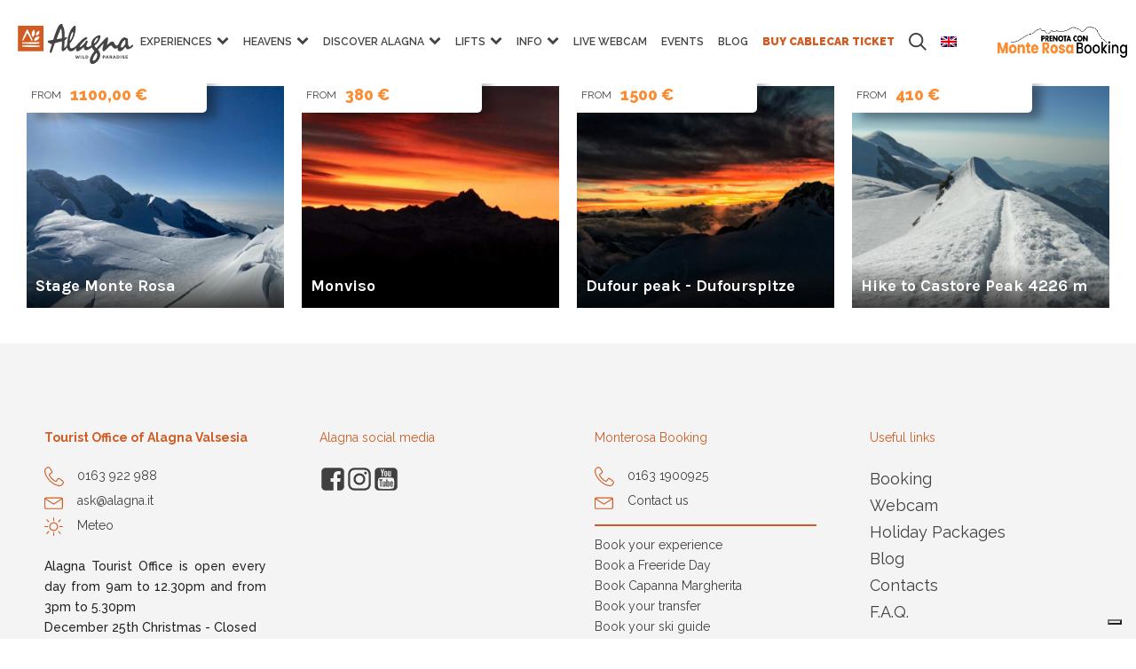

--- FILE ---
content_type: text/html; charset=UTF-8
request_url: https://www.alagna.it/en/blog/gallery-tag/valle-vogna-mountain-hut/
body_size: 30026
content:
<!DOCTYPE html>
<html lang="en-US" >
<head>
<meta charset="UTF-8">
<script type="text/javascript">
/* <![CDATA[ */
var gform;gform||(document.addEventListener("gform_main_scripts_loaded",function(){gform.scriptsLoaded=!0}),document.addEventListener("gform/theme/scripts_loaded",function(){gform.themeScriptsLoaded=!0}),window.addEventListener("DOMContentLoaded",function(){gform.domLoaded=!0}),gform={domLoaded:!1,scriptsLoaded:!1,themeScriptsLoaded:!1,isFormEditor:()=>"function"==typeof InitializeEditor,callIfLoaded:function(o){return!(!gform.domLoaded||!gform.scriptsLoaded||!gform.themeScriptsLoaded&&!gform.isFormEditor()||(gform.isFormEditor()&&console.warn("The use of gform.initializeOnLoaded() is deprecated in the form editor context and will be removed in Gravity Forms 3.1."),o(),0))},initializeOnLoaded:function(o){gform.callIfLoaded(o)||(document.addEventListener("gform_main_scripts_loaded",()=>{gform.scriptsLoaded=!0,gform.callIfLoaded(o)}),document.addEventListener("gform/theme/scripts_loaded",()=>{gform.themeScriptsLoaded=!0,gform.callIfLoaded(o)}),window.addEventListener("DOMContentLoaded",()=>{gform.domLoaded=!0,gform.callIfLoaded(o)}))},hooks:{action:{},filter:{}},addAction:function(o,r,e,t){gform.addHook("action",o,r,e,t)},addFilter:function(o,r,e,t){gform.addHook("filter",o,r,e,t)},doAction:function(o){gform.doHook("action",o,arguments)},applyFilters:function(o){return gform.doHook("filter",o,arguments)},removeAction:function(o,r){gform.removeHook("action",o,r)},removeFilter:function(o,r,e){gform.removeHook("filter",o,r,e)},addHook:function(o,r,e,t,n){null==gform.hooks[o][r]&&(gform.hooks[o][r]=[]);var d=gform.hooks[o][r];null==n&&(n=r+"_"+d.length),gform.hooks[o][r].push({tag:n,callable:e,priority:t=null==t?10:t})},doHook:function(r,o,e){var t;if(e=Array.prototype.slice.call(e,1),null!=gform.hooks[r][o]&&((o=gform.hooks[r][o]).sort(function(o,r){return o.priority-r.priority}),o.forEach(function(o){"function"!=typeof(t=o.callable)&&(t=window[t]),"action"==r?t.apply(null,e):e[0]=t.apply(null,e)})),"filter"==r)return e[0]},removeHook:function(o,r,t,n){var e;null!=gform.hooks[o][r]&&(e=(e=gform.hooks[o][r]).filter(function(o,r,e){return!!(null!=n&&n!=o.tag||null!=t&&t!=o.priority)}),gform.hooks[o][r]=e)}});
/* ]]> */
</script>
<meta name="viewport" content="width=device-width">
<!-- WP_HEAD() START -->
<meta name='robots' content='index, follow, max-image-preview:large, max-snippet:-1, max-video-preview:-1' />
<style>img:is([sizes="auto" i], [sizes^="auto," i]) { contain-intrinsic-size: 3000px 1500px }</style>
<!-- This site is optimized with the Yoast SEO plugin v25.2 - https://yoast.com/wordpress/plugins/seo/ -->
<title>Valle Vogna mountain hut Archives - Alagna</title>
<link rel="canonical" href="https://www.alagna.it/en/blog/gallery-tag/valle-vogna-mountain-hut/" />
<meta property="og:locale" content="en_US" />
<meta property="og:type" content="article" />
<meta property="og:title" content="Valle Vogna mountain hut Archives - Alagna" />
<meta property="og:url" content="https://www.alagna.it/en/blog/gallery-tag/valle-vogna-mountain-hut/" />
<meta property="og:site_name" content="Alagna" />
<script type="application/ld+json" class="yoast-schema-graph">{"@context":"https://schema.org","@graph":[{"@type":"CollectionPage","@id":"https://www.alagna.it/en/blog/gallery-tag/valle-vogna-mountain-hut/","url":"https://www.alagna.it/en/blog/gallery-tag/valle-vogna-mountain-hut/","name":"Valle Vogna mountain hut Archives - Alagna","isPartOf":{"@id":"https://www.alagna.it/en/#website"},"primaryImageOfPage":{"@id":"https://www.alagna.it/en/blog/gallery-tag/valle-vogna-mountain-hut/#primaryimage"},"image":{"@id":"https://www.alagna.it/en/blog/gallery-tag/valle-vogna-mountain-hut/#primaryimage"},"thumbnailUrl":"https://www.alagna.it/wp-content/uploads/2014/04/RIFUGIO-VALLE-VOGNA-3.jpg","breadcrumb":{"@id":"https://www.alagna.it/en/blog/gallery-tag/valle-vogna-mountain-hut/#breadcrumb"},"inLanguage":"en-US"},{"@type":"ImageObject","inLanguage":"en-US","@id":"https://www.alagna.it/en/blog/gallery-tag/valle-vogna-mountain-hut/#primaryimage","url":"https://www.alagna.it/wp-content/uploads/2014/04/RIFUGIO-VALLE-VOGNA-3.jpg","contentUrl":"https://www.alagna.it/wp-content/uploads/2014/04/RIFUGIO-VALLE-VOGNA-3.jpg","width":640,"height":370},{"@type":"BreadcrumbList","@id":"https://www.alagna.it/en/blog/gallery-tag/valle-vogna-mountain-hut/#breadcrumb","itemListElement":[{"@type":"ListItem","position":1,"name":"Home","item":"https://www.alagna.it/en/"},{"@type":"ListItem","position":2,"name":"Holiday packages"}]},{"@type":"WebSite","@id":"https://www.alagna.it/en/#website","url":"https://www.alagna.it/en/","name":"Alagna","description":"Vacanze Valsesia e Vacanze Monte Rosa","publisher":{"@id":"https://www.alagna.it/en/#organization"},"potentialAction":[{"@type":"SearchAction","target":{"@type":"EntryPoint","urlTemplate":"https://www.alagna.it/en/?s={search_term_string}"},"query-input":{"@type":"PropertyValueSpecification","valueRequired":true,"valueName":"search_term_string"}}],"inLanguage":"en-US"},{"@type":"Organization","@id":"https://www.alagna.it/en/#organization","name":"Alagna","url":"https://www.alagna.it/en/","logo":{"@type":"ImageObject","inLanguage":"en-US","@id":"https://www.alagna.it/en/#/schema/logo/image/","url":"https://www.alagna.it/wp-content/uploads/2023/04/primavera-logo-payoff.svg","contentUrl":"https://www.alagna.it/wp-content/uploads/2023/04/primavera-logo-payoff.svg","width":918,"height":319,"caption":"Alagna"},"image":{"@id":"https://www.alagna.it/en/#/schema/logo/image/"}}]}</script>
<!-- / Yoast SEO plugin. -->
<script>
dataLayer = [[]];
</script>
<!-- Google Tag Manager -->
<script>(function(w,d,s,l,i){w[l]=w[l]||[];w[l].push({'gtm.start':
new Date().getTime(),event:'gtm.js'});var f=d.getElementsByTagName(s)[0],
j=d.createElement(s),dl=l!='dataLayer'?'&l='+l:'';j.async=true;j.src=
'https://www.googletagmanager.com/gtm.js?id='+i+dl;f.parentNode.insertBefore(j,f);
})(window,document,'script','dataLayer','GTM-MGFVVFHS');</script>
<!-- End Google Tag Manager --><link rel='dns-prefetch' href='//widgetlogic.org' />
<link rel='dns-prefetch' href='//www.google.com' />
<link rel="alternate" type="application/rss+xml" title="Alagna &raquo; Valle Vogna mountain hut Gallery tags Feed" href="https://www.alagna.it/en/blog/gallery-tag/valle-vogna-mountain-hut/feed/" />
<!-- <link rel='stylesheet' id='wp-block-library-css' href='https://www.alagna.it/wp-includes/css/dist/block-library/style.min.css?ver=6.8.3' type='text/css' media='all' /> -->
<link rel="stylesheet" type="text/css" href="//www.alagna.it/wp-content/cache/wpfc-minified/ehoc916x/6fc3q.css" media="all"/>
<style id='classic-theme-styles-inline-css' type='text/css'>
/*! This file is auto-generated */
.wp-block-button__link{color:#fff;background-color:#32373c;border-radius:9999px;box-shadow:none;text-decoration:none;padding:calc(.667em + 2px) calc(1.333em + 2px);font-size:1.125em}.wp-block-file__button{background:#32373c;color:#fff;text-decoration:none}
</style>
<style id='safe-svg-svg-icon-style-inline-css' type='text/css'>
.safe-svg-cover{text-align:center}.safe-svg-cover .safe-svg-inside{display:inline-block;max-width:100%}.safe-svg-cover svg{height:100%;max-height:100%;max-width:100%;width:100%}
</style>
<!-- <link rel='stylesheet' id='ultimate_blocks-cgb-style-css-css' href='https://www.alagna.it/wp-content/plugins/ultimate-blocks/dist/blocks.style.build.css?ver=3.3.4' type='text/css' media='all' /> -->
<!-- <link rel='stylesheet' id='editorskit-frontend-css' href='https://www.alagna.it/wp-content/plugins/block-options/build/style.build.css?ver=new' type='text/css' media='all' /> -->
<!-- <link rel='stylesheet' id='block-widget-css' href='https://www.alagna.it/wp-content/plugins/widget-logic/block_widget/css/widget.css?ver=1727100878' type='text/css' media='all' /> -->
<link rel="stylesheet" type="text/css" href="//www.alagna.it/wp-content/cache/wpfc-minified/6nhilgo6/6fc3q.css" media="all"/>
<style id='global-styles-inline-css' type='text/css'>
:root{--wp--preset--aspect-ratio--square: 1;--wp--preset--aspect-ratio--4-3: 4/3;--wp--preset--aspect-ratio--3-4: 3/4;--wp--preset--aspect-ratio--3-2: 3/2;--wp--preset--aspect-ratio--2-3: 2/3;--wp--preset--aspect-ratio--16-9: 16/9;--wp--preset--aspect-ratio--9-16: 9/16;--wp--preset--color--black: #000000;--wp--preset--color--cyan-bluish-gray: #abb8c3;--wp--preset--color--white: #ffffff;--wp--preset--color--pale-pink: #f78da7;--wp--preset--color--vivid-red: #cf2e2e;--wp--preset--color--luminous-vivid-orange: #ff6900;--wp--preset--color--luminous-vivid-amber: #fcb900;--wp--preset--color--light-green-cyan: #7bdcb5;--wp--preset--color--vivid-green-cyan: #00d084;--wp--preset--color--pale-cyan-blue: #8ed1fc;--wp--preset--color--vivid-cyan-blue: #0693e3;--wp--preset--color--vivid-purple: #9b51e0;--wp--preset--color--verde-alagna: #b8cd00;--wp--preset--color--mrb-orange: #fd8b2f;--wp--preset--color--dark-gray: #404040;--wp--preset--gradient--vivid-cyan-blue-to-vivid-purple: linear-gradient(135deg,rgba(6,147,227,1) 0%,rgb(155,81,224) 100%);--wp--preset--gradient--light-green-cyan-to-vivid-green-cyan: linear-gradient(135deg,rgb(122,220,180) 0%,rgb(0,208,130) 100%);--wp--preset--gradient--luminous-vivid-amber-to-luminous-vivid-orange: linear-gradient(135deg,rgba(252,185,0,1) 0%,rgba(255,105,0,1) 100%);--wp--preset--gradient--luminous-vivid-orange-to-vivid-red: linear-gradient(135deg,rgba(255,105,0,1) 0%,rgb(207,46,46) 100%);--wp--preset--gradient--very-light-gray-to-cyan-bluish-gray: linear-gradient(135deg,rgb(238,238,238) 0%,rgb(169,184,195) 100%);--wp--preset--gradient--cool-to-warm-spectrum: linear-gradient(135deg,rgb(74,234,220) 0%,rgb(151,120,209) 20%,rgb(207,42,186) 40%,rgb(238,44,130) 60%,rgb(251,105,98) 80%,rgb(254,248,76) 100%);--wp--preset--gradient--blush-light-purple: linear-gradient(135deg,rgb(255,206,236) 0%,rgb(152,150,240) 100%);--wp--preset--gradient--blush-bordeaux: linear-gradient(135deg,rgb(254,205,165) 0%,rgb(254,45,45) 50%,rgb(107,0,62) 100%);--wp--preset--gradient--luminous-dusk: linear-gradient(135deg,rgb(255,203,112) 0%,rgb(199,81,192) 50%,rgb(65,88,208) 100%);--wp--preset--gradient--pale-ocean: linear-gradient(135deg,rgb(255,245,203) 0%,rgb(182,227,212) 50%,rgb(51,167,181) 100%);--wp--preset--gradient--electric-grass: linear-gradient(135deg,rgb(202,248,128) 0%,rgb(113,206,126) 100%);--wp--preset--gradient--midnight: linear-gradient(135deg,rgb(2,3,129) 0%,rgb(40,116,252) 100%);--wp--preset--font-size--small: 13px;--wp--preset--font-size--medium: 20px;--wp--preset--font-size--large: 36px;--wp--preset--font-size--x-large: 42px;--wp--preset--spacing--20: 0.44rem;--wp--preset--spacing--30: 0.67rem;--wp--preset--spacing--40: 1rem;--wp--preset--spacing--50: 1.5rem;--wp--preset--spacing--60: 2.25rem;--wp--preset--spacing--70: 3.38rem;--wp--preset--spacing--80: 5.06rem;--wp--preset--shadow--natural: 6px 6px 9px rgba(0, 0, 0, 0.2);--wp--preset--shadow--deep: 12px 12px 50px rgba(0, 0, 0, 0.4);--wp--preset--shadow--sharp: 6px 6px 0px rgba(0, 0, 0, 0.2);--wp--preset--shadow--outlined: 6px 6px 0px -3px rgba(255, 255, 255, 1), 6px 6px rgba(0, 0, 0, 1);--wp--preset--shadow--crisp: 6px 6px 0px rgba(0, 0, 0, 1);}:where(.is-layout-flex){gap: 0.5em;}:where(.is-layout-grid){gap: 0.5em;}body .is-layout-flex{display: flex;}.is-layout-flex{flex-wrap: wrap;align-items: center;}.is-layout-flex > :is(*, div){margin: 0;}body .is-layout-grid{display: grid;}.is-layout-grid > :is(*, div){margin: 0;}:where(.wp-block-columns.is-layout-flex){gap: 2em;}:where(.wp-block-columns.is-layout-grid){gap: 2em;}:where(.wp-block-post-template.is-layout-flex){gap: 1.25em;}:where(.wp-block-post-template.is-layout-grid){gap: 1.25em;}.has-black-color{color: var(--wp--preset--color--black) !important;}.has-cyan-bluish-gray-color{color: var(--wp--preset--color--cyan-bluish-gray) !important;}.has-white-color{color: var(--wp--preset--color--white) !important;}.has-pale-pink-color{color: var(--wp--preset--color--pale-pink) !important;}.has-vivid-red-color{color: var(--wp--preset--color--vivid-red) !important;}.has-luminous-vivid-orange-color{color: var(--wp--preset--color--luminous-vivid-orange) !important;}.has-luminous-vivid-amber-color{color: var(--wp--preset--color--luminous-vivid-amber) !important;}.has-light-green-cyan-color{color: var(--wp--preset--color--light-green-cyan) !important;}.has-vivid-green-cyan-color{color: var(--wp--preset--color--vivid-green-cyan) !important;}.has-pale-cyan-blue-color{color: var(--wp--preset--color--pale-cyan-blue) !important;}.has-vivid-cyan-blue-color{color: var(--wp--preset--color--vivid-cyan-blue) !important;}.has-vivid-purple-color{color: var(--wp--preset--color--vivid-purple) !important;}.has-black-background-color{background-color: var(--wp--preset--color--black) !important;}.has-cyan-bluish-gray-background-color{background-color: var(--wp--preset--color--cyan-bluish-gray) !important;}.has-white-background-color{background-color: var(--wp--preset--color--white) !important;}.has-pale-pink-background-color{background-color: var(--wp--preset--color--pale-pink) !important;}.has-vivid-red-background-color{background-color: var(--wp--preset--color--vivid-red) !important;}.has-luminous-vivid-orange-background-color{background-color: var(--wp--preset--color--luminous-vivid-orange) !important;}.has-luminous-vivid-amber-background-color{background-color: var(--wp--preset--color--luminous-vivid-amber) !important;}.has-light-green-cyan-background-color{background-color: var(--wp--preset--color--light-green-cyan) !important;}.has-vivid-green-cyan-background-color{background-color: var(--wp--preset--color--vivid-green-cyan) !important;}.has-pale-cyan-blue-background-color{background-color: var(--wp--preset--color--pale-cyan-blue) !important;}.has-vivid-cyan-blue-background-color{background-color: var(--wp--preset--color--vivid-cyan-blue) !important;}.has-vivid-purple-background-color{background-color: var(--wp--preset--color--vivid-purple) !important;}.has-black-border-color{border-color: var(--wp--preset--color--black) !important;}.has-cyan-bluish-gray-border-color{border-color: var(--wp--preset--color--cyan-bluish-gray) !important;}.has-white-border-color{border-color: var(--wp--preset--color--white) !important;}.has-pale-pink-border-color{border-color: var(--wp--preset--color--pale-pink) !important;}.has-vivid-red-border-color{border-color: var(--wp--preset--color--vivid-red) !important;}.has-luminous-vivid-orange-border-color{border-color: var(--wp--preset--color--luminous-vivid-orange) !important;}.has-luminous-vivid-amber-border-color{border-color: var(--wp--preset--color--luminous-vivid-amber) !important;}.has-light-green-cyan-border-color{border-color: var(--wp--preset--color--light-green-cyan) !important;}.has-vivid-green-cyan-border-color{border-color: var(--wp--preset--color--vivid-green-cyan) !important;}.has-pale-cyan-blue-border-color{border-color: var(--wp--preset--color--pale-cyan-blue) !important;}.has-vivid-cyan-blue-border-color{border-color: var(--wp--preset--color--vivid-cyan-blue) !important;}.has-vivid-purple-border-color{border-color: var(--wp--preset--color--vivid-purple) !important;}.has-vivid-cyan-blue-to-vivid-purple-gradient-background{background: var(--wp--preset--gradient--vivid-cyan-blue-to-vivid-purple) !important;}.has-light-green-cyan-to-vivid-green-cyan-gradient-background{background: var(--wp--preset--gradient--light-green-cyan-to-vivid-green-cyan) !important;}.has-luminous-vivid-amber-to-luminous-vivid-orange-gradient-background{background: var(--wp--preset--gradient--luminous-vivid-amber-to-luminous-vivid-orange) !important;}.has-luminous-vivid-orange-to-vivid-red-gradient-background{background: var(--wp--preset--gradient--luminous-vivid-orange-to-vivid-red) !important;}.has-very-light-gray-to-cyan-bluish-gray-gradient-background{background: var(--wp--preset--gradient--very-light-gray-to-cyan-bluish-gray) !important;}.has-cool-to-warm-spectrum-gradient-background{background: var(--wp--preset--gradient--cool-to-warm-spectrum) !important;}.has-blush-light-purple-gradient-background{background: var(--wp--preset--gradient--blush-light-purple) !important;}.has-blush-bordeaux-gradient-background{background: var(--wp--preset--gradient--blush-bordeaux) !important;}.has-luminous-dusk-gradient-background{background: var(--wp--preset--gradient--luminous-dusk) !important;}.has-pale-ocean-gradient-background{background: var(--wp--preset--gradient--pale-ocean) !important;}.has-electric-grass-gradient-background{background: var(--wp--preset--gradient--electric-grass) !important;}.has-midnight-gradient-background{background: var(--wp--preset--gradient--midnight) !important;}.has-small-font-size{font-size: var(--wp--preset--font-size--small) !important;}.has-medium-font-size{font-size: var(--wp--preset--font-size--medium) !important;}.has-large-font-size{font-size: var(--wp--preset--font-size--large) !important;}.has-x-large-font-size{font-size: var(--wp--preset--font-size--x-large) !important;}
:where(.wp-block-post-template.is-layout-flex){gap: 1.25em;}:where(.wp-block-post-template.is-layout-grid){gap: 1.25em;}
:where(.wp-block-columns.is-layout-flex){gap: 2em;}:where(.wp-block-columns.is-layout-grid){gap: 2em;}
:root :where(.wp-block-pullquote){font-size: 1.5em;line-height: 1.6;}
</style>
<!-- <link rel='stylesheet' id='alagna-support-plugin-css' href='https://www.alagna.it/wp-content/plugins/alagna-support-plugin/public/assets/dist/css/asp-plugin.min.css?ver=1.0.0' type='text/css' media='all' /> -->
<!-- <link rel='stylesheet' id='oxygen-css' href='https://www.alagna.it/wp-content/plugins/oxygen/component-framework/oxygen.css?ver=3.9' type='text/css' media='all' /> -->
<!-- <link rel='stylesheet' id='ub-extension-style-css-css' href='https://www.alagna.it/wp-content/plugins/ultimate-blocks/src/extensions/style.css?ver=6.8.3' type='text/css' media='all' /> -->
<!-- <link rel='stylesheet' id='wpml-legacy-horizontal-list-0-css' href='https://www.alagna.it/wp-content/plugins/sitepress-multilingual-cms/templates/language-switchers/legacy-list-horizontal/style.min.css?ver=1' type='text/css' media='all' /> -->
<link rel="stylesheet" type="text/css" href="//www.alagna.it/wp-content/cache/wpfc-minified/1njipye2/6fc3q.css" media="all"/>
<style id='wpml-legacy-horizontal-list-0-inline-css' type='text/css'>
.wpml-ls-statics-shortcode_actions{background-color:#eeeeee;}.wpml-ls-statics-shortcode_actions, .wpml-ls-statics-shortcode_actions .wpml-ls-sub-menu, .wpml-ls-statics-shortcode_actions a {border-color:#cdcdcd;}.wpml-ls-statics-shortcode_actions a, .wpml-ls-statics-shortcode_actions .wpml-ls-sub-menu a, .wpml-ls-statics-shortcode_actions .wpml-ls-sub-menu a:link, .wpml-ls-statics-shortcode_actions li:not(.wpml-ls-current-language) .wpml-ls-link, .wpml-ls-statics-shortcode_actions li:not(.wpml-ls-current-language) .wpml-ls-link:link {color:#444444;background-color:#ffffff;}.wpml-ls-statics-shortcode_actions .wpml-ls-sub-menu a:hover,.wpml-ls-statics-shortcode_actions .wpml-ls-sub-menu a:focus, .wpml-ls-statics-shortcode_actions .wpml-ls-sub-menu a:link:hover, .wpml-ls-statics-shortcode_actions .wpml-ls-sub-menu a:link:focus {color:#000000;background-color:#eeeeee;}.wpml-ls-statics-shortcode_actions .wpml-ls-current-language > a {color:#444444;background-color:#ffffff;}.wpml-ls-statics-shortcode_actions .wpml-ls-current-language:hover>a, .wpml-ls-statics-shortcode_actions .wpml-ls-current-language>a:focus {color:#000000;background-color:#eeeeee;}
</style>
<!-- <link rel='stylesheet' id='wpml-menu-item-0-css' href='https://www.alagna.it/wp-content/plugins/sitepress-multilingual-cms/templates/language-switchers/menu-item/style.min.css?ver=1' type='text/css' media='all' /> -->
<!-- <link rel='stylesheet' id='dashicons-css' href='https://www.alagna.it/wp-includes/css/dashicons.min.css?ver=6.8.3' type='text/css' media='all' /> -->
<!-- <link rel='stylesheet' id='my-calendar-lists-css' href='https://www.alagna.it/wp-content/plugins/my-calendar/css/list-presets.css?ver=3.6.4' type='text/css' media='all' /> -->
<!-- <link rel='stylesheet' id='my-calendar-reset-css' href='https://www.alagna.it/wp-content/plugins/my-calendar/css/reset.css?ver=3.6.4' type='text/css' media='all' /> -->
<link rel="stylesheet" type="text/css" href="//www.alagna.it/wp-content/cache/wpfc-minified/11430dm1/6fc3q.css" media="all"/>
<style id='my-calendar-reset-inline-css' type='text/css'>
/* Styles by My Calendar - Joe Dolson https://www.joedolson.com/ */
.my-calendar-modal .event-title svg { background-color: #243f82; padding: 3px; }
.mc-main .mc_general .event-title, .mc-main .mc_general .event-title a { background: #243f82 !important; color: #ffffff !important; }
.mc-main .mc_general .event-title button { background: #243f82 !important; color: #ffffff !important; }
.mc-main .mc_general .event-title a:hover, .mc-main .mc_general .event-title a:focus { background: #000c4f !important;}
.mc-main .mc_general .event-title button:hover, .mc-main .mc_general .event-title button:focus { background: #000c4f !important;}
.mc-main, .mc-event, .my-calendar-modal, .my-calendar-modal-overlay, .mc-event-list {--primary-dark: #313233; --primary-light: #fff; --secondary-light: #fff; --secondary-dark: #000; --highlight-dark: #666; --highlight-light: #efefef; --close-button: #b32d2e; --search-highlight-bg: #f5e6ab; --navbar-background: transparent; --nav-button-bg: #fff; --nav-button-color: #313233; --nav-button-border: #313233; --nav-input-border: #313233; --nav-input-background: #fff; --nav-input-color: #313233; --grid-cell-border: #0000001f; --grid-header-border: #313233; --grid-header-color: #313233; --grid-weekend-color: #313233; --grid-header-bg: transparent; --grid-weekend-bg: transparent; --grid-cell-background: transparent; --current-day-border: #313233; --current-day-color: #313233; --current-day-bg: transparent; --date-has-events-bg: #313233; --date-has-events-color: #f6f7f7; --calendar-heading: clamp( 1.125rem, 24px, 2.5rem ); --event-title: clamp( 1.25rem, 24px, 2.5rem ); --grid-date: 16px; --grid-date-heading: clamp( .75rem, 16px, 1.5rem ); --modal-title: 1.5rem; --navigation-controls: clamp( .75rem, 16px, 1.5rem ); --card-heading: 1.125rem; --list-date: 1.25rem; --author-card: clamp( .75rem, 14px, 1.5rem); --single-event-title: clamp( 1.25rem, 24px, 2.5rem ); --mini-time-text: clamp( .75rem, 14px 1.25rem ); --list-event-date: 1.25rem; --list-event-title: 1.2rem; --grid-max-width: 1260px; --list-preset-border-color: #000000; --list-preset-stripe-background: rgba( 0,0,0,.04 ); --list-preset-date-badge-background: #000; --list-preset-date-badge-color: #fff; --list-preset-background: transparent; --category-mc_general: #243f82; }
</style>
<style id='generateblocks-inline-css' type='text/css'>
:root{--gb-container-width:1100px;}.gb-container .wp-block-image img{vertical-align:middle;}.gb-grid-wrapper .wp-block-image{margin-bottom:0;}.gb-highlight{background:none;}.gb-shape{line-height:0;}.gb-container-link{position:absolute;top:0;right:0;bottom:0;left:0;z-index:999;}a.gb-container{display: block;}
</style>
<script src='//www.alagna.it/wp-content/cache/wpfc-minified/q6qc91a8/6fc3q.js' type="text/javascript"></script>
<!-- <script type="text/javascript" src="https://www.alagna.it/wp-includes/js/jquery/jquery.min.js?ver=3.7.1" id="jquery-core-js"></script> -->
<script type="text/javascript" src="https://cdnjs.cloudflare.com/ajax/libs/Swiper/5.3.8/js/swiper.min.js?ver=1.0.0" id="slider_core-js"></script>
<script src='//www.alagna.it/wp-content/cache/wpfc-minified/8a96jvyh/6fc3q.js' type="text/javascript"></script>
<!-- <script type="text/javascript" src="https://www.alagna.it/wp-content/plugins/alagna-support-plugin/public/assets/dist/js/asp-plugin.min.js?ver=1.0.0" id="alagna-support-plugin-js"></script> -->
<link rel="https://api.w.org/" href="https://www.alagna.it/en/wp-json/" /><link rel="EditURI" type="application/rsd+xml" title="RSD" href="https://www.alagna.it/xmlrpc.php?rsd" />
<meta name="generator" content="WPML ver:4.7.5 stt:1,27;" />
<link rel="preconnect" href="https://fonts.googleapis.com">
<link rel="preconnect" href="https://fonts.gstatic.com" crossorigin>
<link href="https://fonts.googleapis.com/css2?family=Karla:ital,wght@0,400;0,700;1,400;1,700&display=swap" rel="stylesheet">
<!-- Meta Pixel Code -->
<script type='text/javascript'>
!function(f,b,e,v,n,t,s){if(f.fbq)return;n=f.fbq=function(){n.callMethod?
n.callMethod.apply(n,arguments):n.queue.push(arguments)};if(!f._fbq)f._fbq=n;
n.push=n;n.loaded=!0;n.version='2.0';n.queue=[];t=b.createElement(e);t.async=!0;
t.src=v;s=b.getElementsByTagName(e)[0];s.parentNode.insertBefore(t,s)}(window,
document,'script','https://connect.facebook.net/en_US/fbevents.js?v=next');
</script>
<!-- End Meta Pixel Code -->
<script type='text/javascript'>var url = window.location.origin + '?ob=open-bridge';
fbq('set', 'openbridge', '622143290496421', url);
fbq('init', '622143290496421', {}, {
"agent": "wordpress-6.8.3-4.1.3"
})</script><script type='text/javascript'>
fbq('track', 'PageView', []);
</script><link rel="icon" href="https://www.alagna.it/wp-content/uploads/2023/10/favicon-autunno.png" sizes="32x32" />
<link rel="icon" href="https://www.alagna.it/wp-content/uploads/2023/10/favicon-autunno.png" sizes="192x192" />
<link rel="apple-touch-icon" href="https://www.alagna.it/wp-content/uploads/2023/10/favicon-autunno.png" />
<meta name="msapplication-TileImage" content="https://www.alagna.it/wp-content/uploads/2023/10/favicon-autunno.png" />
<style type="text/css" id="wp-custom-css">
/*
* Arancio: d05c23
* Verde: 00877e
* */
.k_buttonbanner{margin-left: auto!important;  display: flex!important;  align-items: center!important; width: fit-content!important; margin-right: auto!important;}
/* faq */
.page-id-70781 .ct-inner-content{max-width: 1248px; margin-left: auto; margin-right: auto; width: 100%; padding-left: 15px; padding-right: 15px; box-sizing: border-box;}
.sub-details.sub-details--custom{margin-left: 0!important;}
/* ipad pro */
@media screen and (min-width: 768px){
.k__noDesk{display:none!important;}
}
/* mobile*/
@media screen and (max-width: 767px) {
.kmenusearch img{filter: invert(1);}
}
.k_img_sponsor{width: 300px; height: auto; margin-top:50px;}
.k_img_sponsor2{width: 100%; height: auto; margin-top:50px;}
.single-room .oxy-stock-content-styles iframe{width:100%; margin-top: 20px}
#headline-93-51857{color: #d05c23!important;}
.home .oxy-dynamic-list a{color: #d05c23!important;}
#section-361-55352{border-top-color: #d05c23!important;}
.grecaptcha-badge{visibility: hidden;}
.imgCont img{width:100%; height: auto;}
.calendar__dateMob{background-color: #d05c23; color: #ffffff; padding: 5px;}
.sub-details.sub-details--custom{background-color: #d05c23; color: #ffffff; padding: 10px; margin-left: -60px;}
.sub-details.sub-details--custom a{color: #ffffff;}
.mc-main .mc_general .event-title button{background: #d05c23!important; border:1px solid #fff!important;}
.mc-main .mc_general .event-title button:hover{background: #d05c23!important; border:1px solid #fff!important; cursor: pointer;}
.imgMultiply{margin: 0!important;}
.imgMultiply img{mix-blend-mode: multiply;}
.m0{margin: 0!important;}
.sgpb-main-html-content-wrapper  img{width: 200px!important;
margin-left: auto;
display: flex;
margin-right: auto;
}
.sgpb-main-html-content-wrapper {padding: 20px!important;
text-align: center;}
.sgpb-main-html-content-wrapper p{margin-top: 0; max-width: 650px; display: flex;
margin-left: auto;
margin-right: auto;}
.wp-element-button.has-mrb-orange-background-color{background-color: #d05c23!important;
color: #ffffff!important;}
.vhidden{visibility: hidden!important;}
/* pubblicità webcam */
#div_block-107-27017{display:none!important;}
#code_block-1108-51521{color: #222222!important; font-weight: 500;}
#text_block-385-51521{color: #ffffff!important;}
#code_block-1073-51521 {
margin-top: 0px!important;
margin-bottom: 0px!important;
}
.home #section-11-55352 h3{color: #ffffff!important;}
.home #section-11-55352 #headline-17-55352{font-weight: 600!important;}
.page #headline-139-51695, .single-event #headline-139-51695{display:none;}
.page #headline-142-51695, .single-event #headline-142-51695{display:none;}
.page-id-61231 #div_block-101-51635{background-image: url(/wp-content/uploads/2020/12/istock-1173645592-scaled.jpg);
background-size: cover;}
#code_block-41-54998, #text_block-38-54998, #code_block-45-54998, #text_block-43-54998{display:none;}
/* kauky */
#ui-datepicker-div{background-color: #ffffff; padding: 20px; box-shadow: 0px 0px 20px 0px rgba(0, 0, 0, 0.18);}
/**** kauky stagione ****/
.ct-inner-content h2, .ct-inner-conten h3, .ct-inner-conten h4, .ct-inner-conten h5, .ct-inner-conten h6 {  color: #d05c23!important;}
.cont-blog h2, .cont-blog h3, .cont-blog h4, .cont-blog h5, .cont-blog h6 {color: #d05c23!important;}
.cont-blog a :not(img) { color: #d05c23!important;border-bottom: 2px dotted #d05c23!important;}
.cont-blog a:hover :not(img){color: #d05c23!important;}
body #breadcrumbs a{color: #d05c23!important;}
body a {color: #d05c23;}
#headline-652-51521{color: #ffffff!important}
.grid-container .grid-item .grid-overlay h5{color: #ffffff!important}
.grid-container .grid-item:hover .grid-overlay h5, .grid-container .grid-item:focus .grid-overlay h5{color: transparent!important}
.lasciati-ispirare h3{color: #ffffff!important;}
#section-236-51521 h3{color: #ffffff!important;}
.oxy-dynamic-list h3{color: #404040!important}
.gb-container{border-color: #d05c23!important;}
.gb-container h4{color: #d05c23!important}
.gb-container .gb-button{background-color: #d05c23!important}
#ub-tabbed-content-d1005d0e-a595-44ce-9bb7-225d4cc44a19 .wp-block-ub-tabbed-content-tab-title-wrap.active, #ub-tabbed-content-d1005d0e-a595-44ce-9bb7-225d4cc44a19 .wp-block-ub-tabbed-content-tab-title-vertical-wrap.active, #ub-tabbed-content-d1005d0e-a595-44ce-9bb7-225d4cc44a19 .wp-block-ub-tabbed-content-accordion-toggle.active {border-bottom: 5px solid #d05c23!important; color: #d05c23!important;}
.gb-button{background-color: #d05c23!important;}
body h2, body  h3, body h4, body h5, body h6{color: #d05c23;}
.klabel{color: #ffffff!important;}
h1,h2,h3,h4,h5{font-family: 'Karla', sans-serif!important; font-weight: bold!important;}
.wp-block-file .wp-block-file__button {background: #32373c;}
.wp-block-file .wp-block-file__button span{background-color: #32373c!important;}
.cont-page-sidebar ul li::before{color: #d05c23!important}
.wp-block-ub-content-toggle-accordion-title-wrap{background-color: #d05c23!important;}
.wp-block-ub-content-toggle-accordion{border-color: #d05c23!important;}
.wp-block-ub-tabbed-content-tab-title-wrap.active{background-color: #d05c23!important;}
.wp-block-ub-tabbed-content-tab-title-wrap.active{border-bottom: 5px solid #d05c23!important; color: #d05c23!important; color: #ffffff!important}
#ub-tabbed-content-d1005d0e-a595-44ce-9bb7-225d4cc44a19 .wp-block-ub-tabbed-content-tab-title-wrap.active, .wp-block-ub-tabbed-content-tab-title-wrap.active{color: #ffffff!important;}
.wp-block-button__link.has-background{background-color: #444444;}
.gform_wrapper input[type="submit"]{background-color: #444444!important;}
#div_block-47-55352{justify-content: flex-start!important;}
#div_block-47-55352 h3{margin-bottom: 0!important; line-height: 1.2;}
body .oxy-dynamic-list h3{color: #444444!important;}
.paradisi_head{font-size: 40px!important; text-transform: uppercase; line-height: 1.1; letter-spacing: 10px;}
.paradisi_headsub{letter-spacing: 4px; font-size: 16px}
.kblogtitle h2{margin-bottom: 20px;
font-size: 40px!important;
text-transform: uppercase;
line-height: 1.1;
letter-spacing: 10px;
margin-top: 40px;}
.oxy-dynamic-list{grid-column-gap: 20px!important;
grid-row-gap: 20px!important;}
.oxy-dynamic-list h1:first-child{line-height: 1.1;}
body{color: #444444!important;}
.oxy-pro-menu-list .menu-item a{color: #444444!important;}
.homeMainTitle {margin-top: 70px; font-size: 48px!important;text-transform: uppercase;line-height: 1.1;
letter-spacing: 10px;}
.homeSubtitle{font-size: 26px!important;
letter-spacing: 2px!important;
font-weight: 400!important;}
.standardTitle{font-size: 40px!important; text-transform: uppercase;
letter-spacing: 10px;
}
.paradisi{color: #444444!important;}
.titlegrid{line-height:1.1!important;}
.h1general{font-size: 40px!important;
text-transform: uppercase;
line-height: 1.1;
letter-spacing: 10px;
}
.h2general h1{font-size: 30px!important;
text-transform: uppercase;
line-height: 1.1; margin-bottom: 15px;
letter-spacing: 10px;
}
.h2general h2{font-size: 30px!important;
text-transform: uppercase;
line-height: 1.1; margin-bottom: 15px;
letter-spacing: 10px;
}
h2.h2general {font-size: 24px!important;
text-transform: uppercase;
line-height: 1.1; margin-bottom: 15px;
letter-spacing: 5px;
}
.masonry-grid-container{
grid-gap: 20px!important;
}
.masonry-grid-container .grid-item{border-radius: 0!important;}
.sponsor{margin-bottom: 30px;}
.kwebcam .grid-item{border-radius:0!important;}
.kwebcam .grid-container{gap: 20px!important;}
/* footer */
#_nav_menu-72-51521 .menu-item a {color: #404040!important;}
#_nav_menu-97-51521 .menu-item a{color: #404040!important;}
#headline-1118-51521 {color: #404040!important;}
.kfooter{background-color: #f4f4f4!important;}
.kfooter a{color: #404040!important;}
.kfooter h6{color: #404040!important;}
.kfooter svg{fill: #404040!important;}
#text_block-69-51521{color: #404040!important;}
#new_columns-75-51521{border-top-color: #404040!important;}
#headline-102-51521{color: #d05c23!important;}
.kfooter .svgcolored svg{fill: #d05c23!important;}
body.single-holiday_package .cont-pacchetti h2, body.single-holiday_package .cont-pacchetti h3, body.single-holiday_package .cont-pacchetti h4, body.single-holiday_package .cont-pacchetti h5, body.single-holiday_package .cont-pacchetti h6{color: #fd8b2f!important;}
body.single-holiday_package .cont-pacchetti a{color: #fd8b2f!important;}
body.single-holiday_package #breadcrumbs a {
color: #fd8b2f!important;
}
.grid-container .grid-item{border-radius: 0!important;}
.grid-container{gap: 20px!important}
/* mobile */
@media screen and (max-width: 767px) {
.homeMainTitle{font-size: 26px!important; margin-left:2px;}
h2.gb-headline-b8898785{    line-height: 36.4px!important;}
.oxy-pro-menu-list .menu-item a {
color: #ffffff!important;
}
#-pro-menu-232-51521 .oxy-pro-menu-container.oxy-pro-menu-off-canvas-container, #-pro-menu-232-51521 .oxy-pro-menu-container.oxy-pro-menu-open-container{background-color: #444444!important;}
.h1general{font-size: 30px!important;}
}
#-pro-menu-232-51521 .oxy-pro-menu-mobile-open-icon svg{color: #444444!important;}
.is-style-editorskit-rounded.wp-block-image img, .is-style-editorskit-rounded:not(.wp-block-image){border-radius: 0!important;}
#code_block-855-52153, #code_block-898-52153{color: #d05c23!important;}
#div_block-914-52153{border-bottom-color: #d05c23!important;}
#div_block-353-51543{background-color: #d05c23!important;}
#div_block-363-51543{color: #ffffff!important;}
#headline-1601-41017{color: #d05c23!important;}
.property-list__item{text-align: left;}
.cont-pacchetti p{margin-bottom: 10px!important;}
.kanchor{scroll-margin-top: 70px}
#div_block-47-55352 {
min-height: 130px!important;
}
#text_block-43-54998{text-align: left;}
/**** NEWSLETTER MAILPOET IT ****/
#mp_form_slide_in1 {padding: 70px 60px 66px 60px!important;}
#mp_form_slide_in1 .mailpoet_text{width: 100%!important;outline:0!important;border:1px solid #ffffff;
height: 61px!important;border-width: 0!important;}
.mailpoet_form_column .mailpoet_paragraph{margin-bottom:0!important;}
#mp_form_slide_in1 .titleform{margin-bottom:0!important; margin-top:0!important;}
#mp_form_slide_in1 .maildesc{margin-top: 0!important;}
#mp_form_slide_in1 .mailpoet_form .mailpoet_submit{cursor: pointer;}
#mp_form_slide_in1
#mp_form_slide_in1 .mailpoet_form a{text-decoration: underline;}
/* mobile */
@media screen and (max-width: 767px) {
#mp_form_slide_in1{padding: 40px 30px 20px 30px!important;
max-height: 100%!important;}
#mp_form_slide_in1 .titleform{font-size: 39px!important;
line-height: 1.2!important;}
#mp_form_slide_in1 .mailpoet_form_columns{flex-wrap: nowrap!important}
#mp_form_slide_in1 .maincol  .mailpoet_form_column:first-child{flex-basis: 80%!important;}
#mp_form_slide_in1 .maincol  .mailpoet_form_column:last-child{flex-basis: 20%!important;}
#mp_form_slide_in1 .policy{font-size: 13px!important;}
}
/**** NEWSLETTER MAILPOET EN ****/
#mp_form_slide_in2 {padding: 70px 60px 66px 60px!important;}
#mp_form_slide_in2 .mailpoet_text{width: 100%!important;outline:0!important;border:1px solid #ffffff;
height: 61px!important;border-width: 0!important;}
.mailpoet_form_column .mailpoet_paragraph{margin-bottom:0!important;}
#mp_form_slide_in2 .titleform{margin-bottom:0!important; margin-top:0!important;}
#mp_form_slide_in2 .maildesc{margin-top: 0!important;}
#mp_form_slide_in2 .mailpoet_form .mailpoet_submit{cursor: pointer;}
#mp_form_slide_in2 .mailpoet_submit {
width: 100%!important;
}
#mp_form_slide_in2 .mailpoet_form a{text-decoration: underline;}
.k__colImgs{max-width: 70%!important;}
.k__colImgs img{width: 100%!important; height: auto!important;}
.k__newspDesc{margin-top:5px!important;
font-weight: 600;
font-size: 14px!important;}
.k__colImgs .mailpoet_form_column{margin-right: 10px;
padding-right: 10px;
border-right: 1px solid #fff; display: block!important;}
.k__colImgs .mailpoet_form_image{display: block!important;}
.k__colImgs .mailpoet_form_column:last-child{border-right: 0!important; }
/* mobile */
@media screen and (max-width: 767px) {
.k__colImgs{max-width: 100%!important;}
#mp_form_slide_in2{padding: 40px 30px 20px 30px!important;
max-height: 100%!important;}
#mp_form_slide_in2 .titleform{font-size: 39px!important;
line-height: 1.2!important;}
#mp_form_slide_in2 .mailpoet_form_columns{flex-wrap: nowrap!important}
#mp_form_slide_in2 .maincol  .mailpoet_form_column:first-child{flex-basis: 80%!important;}
#mp_form_slide_in2 .maincol  .mailpoet_form_column:last-child{flex-basis: 20%!important;}
#mp_form_slide_in2 .policy{font-size: 13px!important;}
}
#mp_form_slide_in1 .mailpoet_validate_success,
#mp_form_slide_in2 .mailpoet_validate_success{color: #ffffff!important;}
#-pro-menu-232-51521 .oxy-pro-menu-list .colored_menu.menu-item a {
color: #d05c24!important;
}
.page-id-71611 .ct-inner-content{    max-width: 1248px;
margin-left: auto;
margin-right: auto;
width: 100%;
padding-left: 15px;
padding-right: 15px;
box-sizing: border-box;}
</style>
<link href="https://fonts.googleapis.com/css?family=Raleway:100,200,300,400,500,600,700,800,900|Raleway:100,200,300,400,500,600,700,800,900|Array:100,200,300,400,500,600,700,800,900" rel="stylesheet"><!-- <link rel='stylesheet' id='oxygen-cache-51521-css' href='//www.alagna.it/wp-content/uploads/oxygen/css/51521.css?cache=1768379008&#038;ver=6.8.3' type='text/css' media='all' /> -->
<!-- <link rel='stylesheet' id='oxygen-universal-styles-css' href='//www.alagna.it/wp-content/uploads/oxygen/css/universal.css?cache=1730199772&#038;ver=6.8.3' type='text/css' media='all' /> -->
<link rel="stylesheet" type="text/css" href="//www.alagna.it/wp-content/cache/wpfc-minified/kqg0l4b0/6fch5.css" media="all"/>
<!-- END OF WP_HEAD() -->
</head>
<body class="archive tax-gallery_tag term-valle-vogna-mountain-hut term-186 wp-theme-oxygen-is-not-a-theme  oxy-overlay-header wp-embed-responsive oxygen-body" >
<div id="code_block-751-51521" class="ct-code-block" ></div><header id="_header-1-51521" class="oxy-header-wrapper oxy-sticky-header  oxy-header" ><div id="_header_row-2-51521" class="oxy-header-row" ><div class="oxy-header-container"><div id="_header_left-3-51521" class="oxy-header-left" ><a id="link-233-51521" class="ct-link" href="/" target="_self"  ><img id="image-234-51521" alt="" src="https://www.alagna.it/wp-content/uploads/2023/10/autunno-logo-payoff-01.svg" class="ct-image"/></a></div><div id="_header_center-4-51521" class="oxy-header-center" >
<div id="-pro-menu-232-51521" class="oxy-pro-menu "><div class="oxy-pro-menu-mobile-open-icon  oxy-pro-menu-off-canvas-trigger oxy-pro-menu-off-canvas-left" data-off-canvas-alignment="left"><svg id="-pro-menu-232-51521-open-icon"><use xlink:href="#Lineariconsicon-menu"></use></svg></div>
<div class="oxy-pro-menu-container  oxy-pro-menu-dropdown-links-visible-on-mobile oxy-pro-menu-dropdown-links-toggle oxy-pro-menu-show-dropdown" data-aos-duration="400" 
data-oxy-pro-menu-dropdown-animation="fade"
data-oxy-pro-menu-dropdown-animation-duration="0.4"
data-entire-parent-toggles-dropdown="true"
data-oxy-pro-menu-off-canvas-animation="fade-right"
data-oxy-pro-menu-dropdown-animation-duration="0.2"
data-oxy-pro-menu-dropdown-links-on-mobile="toggle">
<div class="menu-new-mega-menu-en-container"><ul id="menu-new-mega-menu-en" class="oxy-pro-menu-list"><li id="menu-item-47814" class="menu-item menu-item-type-post_type menu-item-object-page menu-item-has-children menu-item-47814"><a href="https://www.alagna.it/en/experiences/">EXPERIENCES</a>
<ul class="sub-menu">
<li id="menu-item-63912" class="menu-item menu-item-type-custom menu-item-object-custom menu-item-has-children menu-item-63912"><a href="#">SNOW</a>
<ul class="sub-menu">
<li id="menu-item-47822" class="menu-item menu-item-type-post_type menu-item-object-page menu-item-47822"><a href="https://www.alagna.it/en/experiences/the-ski-school/">Ski Instructors</a></li>
<li id="menu-item-47819" class="menu-item menu-item-type-post_type menu-item-object-page menu-item-47819"><a href="https://www.alagna.it/en/experiences/off-piste-skiing-italy/">Off-piste Skiing</a></li>
<li id="menu-item-47836" class="menu-item menu-item-type-post_type menu-item-object-page menu-item-47836"><a href="https://www.alagna.it/en/experiences/ski-touring-italy-monterosaski/">SKI Touring</a></li>
<li id="menu-item-47821" class="menu-item menu-item-type-post_type menu-item-object-page menu-item-47821"><a href="https://www.alagna.it/en/experiences/cross-country-skiing/">Cross Country Skiing</a></li>
<li id="menu-item-47820" class="menu-item menu-item-type-post_type menu-item-object-page menu-item-47820"><a href="https://www.alagna.it/en/experiences/snowshoes/">Snowshoeing</a></li>
<li id="menu-item-47847" class="menu-item menu-item-type-post_type menu-item-object-page menu-item-47847"><a href="https://www.alagna.it/en/experiences/pattinaggio-alagna/">Ice-Skating Ring</a></li>
<li id="menu-item-47827" class="menu-item menu-item-type-post_type menu-item-object-page menu-item-47827"><a href="https://www.alagna.it/en/experiences/winter-hiking/">Winter Hiking</a></li>
<li id="menu-item-42530" class="menu-item menu-item-type-post_type menu-item-object-page menu-item-42530"><a href="https://www.alagna.it/en/experiences/heliskiing-monterosa/">Eliski</a></li>
</ul>
</li>
<li id="menu-item-47823" class="menu-item menu-item-type-custom menu-item-object-custom menu-item-has-children menu-item-47823"><a href="https://www.alagna.it/monterosa/">MONTE ROSA</a>
<ul class="sub-menu">
<li id="menu-item-47824" class="menu-item menu-item-type-post_type menu-item-object-page menu-item-47824"><a href="https://www.alagna.it/en/experiences/routes-walks-trekking-monterosa/">Routes Walks and Trekking</a></li>
<li id="menu-item-47825" class="menu-item menu-item-type-post_type menu-item-object-route menu-item-47825"><a href="https://www.alagna.it/en/routes-walks-trekking-monterosa/tour-del-monte-rosa-tmr/">Tour Monterosa (TMR)</a></li>
<li id="menu-item-47828" class="menu-item menu-item-type-post_type menu-item-object-page menu-item-47828"><a href="https://www.alagna.it/en/experiences/bike-valsesia-monterosa/">Bike Valsesia</a></li>
<li id="menu-item-47832" class="menu-item menu-item-type-post_type menu-item-object-page menu-item-47832"><a href="https://www.alagna.it/en/mountain-huts/">Mountain Huts Monte Rosa</a></li>
<li id="menu-item-47834" class="menu-item menu-item-type-post_type menu-item-object-page menu-item-47834"><a href="https://www.alagna.it/en/experiences/monterosa-mountaineering/">Monterosa Mountaineering</a></li>
<li id="menu-item-47835" class="menu-item menu-item-type-post_type menu-item-object-page menu-item-47835"><a href="https://www.alagna.it/en/experiences/free-climbing/">Free Climbing</a></li>
<li id="menu-item-49780" class="menu-item menu-item-type-post_type menu-item-object-page menu-item-49780"><a href="https://www.alagna.it/en/experiences/monterosa-mountaineering/regina-margherita-mountain-hut/">Capanna Margherita</a></li>
<li id="menu-item-47841" class="menu-item menu-item-type-post_type menu-item-object-page menu-item-47841"><a href="https://www.alagna.it/en/experiences/the-river-sesia/">Watersports</a></li>
<li id="menu-item-47842" class="menu-item menu-item-type-post_type menu-item-object-page menu-item-47842"><a href="https://www.alagna.it/en/experiences/sport-fishing/">Sport Fishing</a></li>
</ul>
</li>
<li id="menu-item-47846" class="menu-item menu-item-type-custom menu-item-object-custom menu-item-has-children menu-item-47846"><a href="https://www.alagna.it/vita-di-paese/">COUNTRY LIFE</a>
<ul class="sub-menu">
<li id="menu-item-47848" class="menu-item menu-item-type-post_type menu-item-object-page menu-item-47848"><a href="https://www.alagna.it/en/experiences/going-for-a-drive/">Going for a drive</a></li>
<li id="menu-item-47850" class="menu-item menu-item-type-post_type menu-item-object-page menu-item-47850"><a href="https://www.alagna.it/en/experiences/spa-e-relax/">Beauty farm and Relax</a></li>
<li id="menu-item-48180" class="menu-item menu-item-type-post_type menu-item-object-page menu-item-48180"><a href="https://www.alagna.it/en/experiences/walser-circuits/">Walser circuits</a></li>
<li id="menu-item-63914" class="menu-item menu-item-type-post_type menu-item-object-page menu-item-63914"><a href="https://www.alagna.it/en/alpine-yoga-monterosa/">Alpine Yoga Monterosa</a></li>
<li id="menu-item-47829" class="menu-item menu-item-type-post_type menu-item-object-page menu-item-47829"><a href="https://www.alagna.it/en/experiences/pic-nic-alagna-valsesia/">Picnic Areas</a></li>
</ul>
</li>
<li id="menu-item-49059" class="menu-item menu-item-type-custom menu-item-object-custom menu-item-has-children menu-item-49059"><a href="#">SOCIAL</a>
<ul class="sub-menu">
<li id="menu-item-49058" class="menu-item menu-item-type-custom menu-item-object-custom menu-item-49058"><a href="https://www.alagna.it/en/alagna-video/">Alagna Video</a></li>
<li id="menu-item-49060" class="menu-item menu-item-type-custom menu-item-object-custom menu-item-49060"><a href="https://www.facebook.com/alagna.it">Facebook</a></li>
<li id="menu-item-49061" class="menu-item menu-item-type-custom menu-item-object-custom menu-item-49061"><a href="https://www.instagram.com/alagna.it/">Instagram</a></li>
<li id="menu-item-49062" class="menu-item menu-item-type-custom menu-item-object-custom menu-item-49062"><a href="https://www.youtube.com/channel/UCtNPqwu_88lOjzwkecqCDgw">YouTube</a></li>
</ul>
</li>
</ul>
</li>
<li id="menu-item-63915" class="menu-item menu-item-type-custom menu-item-object-custom menu-item-has-children menu-item-63915"><a href="#">HEAVENS</a>
<ul class="sub-menu">
<li id="menu-item-63916" class="menu-item menu-item-type-post_type menu-item-object-page menu-item-63916"><a href="https://www.alagna.it/en/walser-green-paradise/">Walser Green Paradise</a></li>
<li id="menu-item-63917" class="menu-item menu-item-type-post_type menu-item-object-page menu-item-63917"><a href="https://www.alagna.it/en/monterosaparadise/">Monte Rosa Paradise</a></li>
<li id="menu-item-63918" class="menu-item menu-item-type-post_type menu-item-object-page menu-item-63918"><a href="https://www.alagna.it/en/freeride-alagna/">Freeride Paradise</a></li>
</ul>
</li>
<li id="menu-item-47852" class="menu-item menu-item-type-custom menu-item-object-custom menu-item-has-children menu-item-47852"><a href="#">DISCOVER ALAGNA</a>
<ul class="sub-menu">
<li id="menu-item-47855" class="menu-item menu-item-type-post_type menu-item-object-page menu-item-47855"><a href="https://www.alagna.it/en/the-monte-rosa/">Monte Rosa</a></li>
<li id="menu-item-47856" class="menu-item menu-item-type-post_type menu-item-object-page menu-item-47856"><a href="https://www.alagna.it/en/where-we-are/">High Valsesia</a></li>
<li id="menu-item-47853" class="menu-item menu-item-type-post_type menu-item-object-page menu-item-47853"><a href="https://www.alagna.it/en/history/">History</a></li>
<li id="menu-item-47858" class="menu-item menu-item-type-post_type menu-item-object-page menu-item-47858"><a href="https://www.alagna.it/en/the-walser-today/">The Walser</a></li>
<li id="menu-item-47857" class="menu-item menu-item-type-post_type menu-item-object-page menu-item-47857"><a href="https://www.alagna.it/en/alta-valsesia-natural-park/">Alta Valsesia Natural Park</a></li>
<li id="menu-item-49017" class="menu-item menu-item-type-post_type menu-item-object-page menu-item-49017"><a href="https://www.alagna.it/en/freeride-alagna-monterosa/">Alagna Freeride Paradise – Ski Monte Rosa</a></li>
<li id="menu-item-63919" class="menu-item menu-item-type-post_type menu-item-object-page menu-item-63919"><a href="https://www.alagna.it/en/corpo-guide-alagna/">Mountain and Ski Guides of Alagna</a></li>
<li id="menu-item-47860" class="menu-item menu-item-type-post_type menu-item-object-page menu-item-47860"><a href="https://www.alagna.it/en/handicraft/">Handicraft</a></li>
<li id="menu-item-47862" class="menu-item menu-item-type-post_type menu-item-object-page menu-item-47862"><a href="https://www.alagna.it/en/local-products/">Local Products</a></li>
<li id="menu-item-63920" class="menu-item menu-item-type-post_type menu-item-object-page menu-item-63920"><a href="https://www.alagna.it/en/typical-recipes/">Typical Recipes</a></li>
<li id="menu-item-47861" class="menu-item menu-item-type-post_type menu-item-object-page menu-item-47861"><a href="https://www.alagna.it/en/wine-cellars/">Wine cellars</a></li>
</ul>
</li>
<li id="menu-item-63921" class="menu-item menu-item-type-custom menu-item-object-custom menu-item-has-children menu-item-63921"><a href="#">LIFTS</a>
<ul class="sub-menu">
<li id="menu-item-63922" class="menu-item menu-item-type-post_type menu-item-object-page menu-item-63922"><a href="https://www.alagna.it/en/ski-pass-online/">Ski pass online</a></li>
<li id="menu-item-63923" class="menu-item menu-item-type-post_type menu-item-object-page menu-item-63923"><a href="https://www.alagna.it/en/lifts-slopes/ski-pass-prices-alagna-monterosaski/">MONTEROSASKI  PRICES WINTER  2025-26</a></li>
<li id="menu-item-63925" class="menu-item menu-item-type-post_type menu-item-object-page menu-item-63925"><a href="https://www.alagna.it/en/lifts-slopes/opening-times-and-dates/">Opening times and dates</a></li>
</ul>
</li>
<li id="menu-item-47864" class="menu-item menu-item-type-custom menu-item-object-custom menu-item-has-children menu-item-47864"><a href="#">INFO</a>
<ul class="sub-menu">
<li id="menu-item-47865" class="menu-item menu-item-type-post_type menu-item-object-page menu-item-47865"><a href="https://www.alagna.it/en/contact-en/">Contacts</a></li>
<li id="menu-item-71618" class="menu-item menu-item-type-post_type menu-item-object-page menu-item-71618"><a href="https://www.alagna.it/en/faq/">F.A.Q.</a></li>
<li id="menu-item-47866" class="menu-item menu-item-type-post_type menu-item-object-page menu-item-47866"><a href="https://www.alagna.it/en/how-to-reach-us/">How to Reach Alagna Valsesia</a></li>
<li id="menu-item-47868" class="menu-item menu-item-type-post_type menu-item-object-page menu-item-47868"><a href="https://www.alagna.it/en/restaurants/">Where to eat</a></li>
<li id="menu-item-47867" class="menu-item menu-item-type-post_type menu-item-object-page menu-item-47867"><a href="https://www.alagna.it/en/booking/">Where to sleep</a></li>
<li id="menu-item-48135" class="menu-item menu-item-type-post_type menu-item-object-page menu-item-48135"><a href="https://www.alagna.it/en/shuttle-service/">Shuttle Service</a></li>
<li id="menu-item-49018" class="menu-item menu-item-type-post_type menu-item-object-page menu-item-49018"><a href="https://www.alagna.it/en/shops-and-ski-rental/">Shops and ski rental</a></li>
<li id="menu-item-47870" class="menu-item menu-item-type-post_type menu-item-object-page menu-item-47870"><a href="https://www.alagna.it/en/sanita-ed-emergenza/">Health and emergency</a></li>
<li id="menu-item-47872" class="menu-item menu-item-type-post_type menu-item-object-page menu-item-47872"><a href="https://www.alagna.it/en/st-giovanni-battista-catholic-church/">Holy masses time table</a></li>
<li id="menu-item-47871" class="menu-item menu-item-type-post_type menu-item-object-page menu-item-47871"><a href="https://www.alagna.it/en/parking/">Parking</a></li>
<li id="menu-item-47873" class="menu-item menu-item-type-post_type menu-item-object-page menu-item-47873"><a href="https://www.alagna.it/en/alagna-riva-app/">Download App Valsesia Monterosa</a></li>
</ul>
</li>
<li id="menu-item-47879" class="menu-item menu-item-type-post_type menu-item-object-page menu-item-47879"><a href="https://www.alagna.it/en/webcam-alagna-monterosa-capanna-margherita/">LIVE WEBCAM</a></li>
<li id="menu-item-71718" class="menu-item menu-item-type-custom menu-item-object-custom menu-item-71718"><a href="https://www.alagna.it/calendario-eventi/">Events</a></li>
<li id="menu-item-47880" class="menu-item menu-item-type-post_type menu-item-object-page current_page_parent menu-item-47880"><a href="https://www.alagna.it/en/blog/">BLOG</a></li>
<li id="menu-item-63913" class="menu-item menu-item-type-custom menu-item-object-custom menu-item-63913"><a href="https://monterosaski.eu/en/acquista-biglietti-21697"><p style="color: #d05c23;"><b>buy cablecar ticket</b></p></a></li>
<li id="menu-item-70148" class="kmenusearch menu-item menu-item-type-custom menu-item-object-custom menu-item-70148"><a href="/en/search"><img loading="lazy" width="20" height="20" src="https://www.alagna.it/wp-content/uploads/2025/07/search-icon.svg" alt="ricerca"></a></li>
<li id="menu-item-wpml-ls-379-en" class="menu-item wpml-ls-slot-379 wpml-ls-item wpml-ls-item-en wpml-ls-current-language wpml-ls-menu-item wpml-ls-first-item wpml-ls-last-item menu-item-type-wpml_ls_menu_item menu-item-object-wpml_ls_menu_item menu-item-wpml-ls-379-en"><a href="https://www.alagna.it/en/blog/gallery-tag/valle-vogna-mountain-hut/" title="Switch to "><img
class="wpml-ls-flag"
src="https://www.alagna.it/wp-content/plugins/sitepress-multilingual-cms/res/flags/en.png"
alt="En"
width=18
height=12
/></a></li>
</ul></div>
<div class="oxy-pro-menu-mobile-close-icon"><svg id="svg--pro-menu-232-51521"><use xlink:href="#Lineariconsicon-cross-circle"></use></svg></div>
</div>
</div>
<script type="text/javascript">
jQuery('#-pro-menu-232-51521 .oxy-pro-menu-show-dropdown .menu-item-has-children > a', 'body').each(function(){
jQuery(this).append('<div class="oxy-pro-menu-dropdown-icon-click-area"><svg class="oxy-pro-menu-dropdown-icon"><use xlink:href="#FontAwesomeicon-chevron-down"></use></svg></div>');
});
jQuery('#-pro-menu-232-51521 .oxy-pro-menu-show-dropdown .menu-item:not(.menu-item-has-children) > a', 'body').each(function(){
jQuery(this).append('<div class="oxy-pro-menu-dropdown-icon-click-area"></div>');
});			</script></div><div id="_header_right-5-51521" class="oxy-header-right" ><div id="div_block-756-51521" class="ct-div-block " >
<div id="-pro-menu-831-51521" class="oxy-pro-menu "><div class="oxy-pro-menu-mobile-open-icon  oxy-pro-menu-off-canvas-trigger oxy-pro-menu-off-canvas-right" data-off-canvas-alignment="right"><svg id="-pro-menu-831-51521-open-icon"><use xlink:href="#Lineariconsicon-menu"></use></svg></div>
<div class="oxy-pro-menu-container  oxy-pro-menu-dropdown-links-visible-on-mobile oxy-pro-menu-dropdown-links-toggle oxy-pro-menu-show-dropdown" data-aos-duration="400" 
data-oxy-pro-menu-dropdown-animation="fade-up"
data-oxy-pro-menu-dropdown-animation-duration="0.4"
data-entire-parent-toggles-dropdown="true"
data-oxy-pro-menu-off-canvas-animation="slide-left"
data-oxy-pro-menu-dropdown-animation-duration="0.2"
data-oxy-pro-menu-dropdown-links-on-mobile="toggle">
<div class="menu-menu-prenota-en-container"><ul id="menu-menu-prenota-en" class="oxy-pro-menu-list"><li id="menu-item-55438" class="menu-item menu-item-type-custom menu-item-object-custom menu-item-has-children menu-item-55438"><a href="https://www.alagna.it/en/holiday-packages-alagna/">Book your experience</a>
<ul class="sub-menu">
<li id="menu-item-55439" class="menu-item menu-item-type-taxonomy menu-item-object-holiday_package_category menu-item-has-children menu-item-55439"><a href="https://www.alagna.it/en/all-holiday-packages/alpmountaineering/">Alp Mountaineering</a>
<ul class="sub-menu">
<li id="menu-item-62603" class="menu-item menu-item-type-post_type menu-item-object-page menu-item-62603"><a href="https://www.alagna.it/en/groups-to-capanna-margherita/">Group hikes</a></li>
<li id="menu-item-62374" class="menu-item menu-item-type-taxonomy menu-item-object-holiday_package_category menu-item-62374"><a href="https://www.alagna.it/en/all-holiday-packages/capanna-margherita-en/">Capanna Margherita</a></li>
<li id="menu-item-62377" class="menu-item menu-item-type-taxonomy menu-item-object-holiday_package_category menu-item-62377"><a href="https://www.alagna.it/en/all-holiday-packages/monte-rosa-daily-tours/">Monte Rosa daily tours</a></li>
<li id="menu-item-67172" class="menu-item menu-item-type-taxonomy menu-item-object-holiday_package_category menu-item-67172"><a href="https://www.alagna.it/en/all-holiday-packages/monte-rosa-classic/">Monte Rosa Classic</a></li>
<li id="menu-item-62378" class="menu-item menu-item-type-taxonomy menu-item-object-holiday_package_category menu-item-62378"><a href="https://www.alagna.it/en/all-holiday-packages/multi-day-tours/">Multi-day Tours</a></li>
<li id="menu-item-62375" class="menu-item menu-item-type-taxonomy menu-item-object-holiday_package_category menu-item-62375"><a href="https://www.alagna.it/en/all-holiday-packages/monte-rosa-and-surroundings/">Monte Rosa and surroundings</a></li>
</ul>
</li>
<li id="menu-item-55440" class="menu-item menu-item-type-taxonomy menu-item-object-holiday_package_category menu-item-55440"><a href="https://www.alagna.it/en/all-holiday-packages/ski-touring/">Ski Touring</a></li>
<li id="menu-item-55441" class="menu-item menu-item-type-taxonomy menu-item-object-holiday_package_category menu-item-55441"><a href="https://www.alagna.it/en/all-holiday-packages/freeride-en/">Off Piste Skiing</a></li>
<li id="menu-item-62398" class="menu-item menu-item-type-taxonomy menu-item-object-holiday_package_category menu-item-62398"><a href="https://www.alagna.it/en/all-holiday-packages/stages-en/">Stages</a></li>
<li id="menu-item-62399" class="menu-item menu-item-type-taxonomy menu-item-object-holiday_package_category menu-item-62399"><a href="https://www.alagna.it/en/all-holiday-packages/snowshoes/">Snow Shoes</a></li>
<li id="menu-item-55442" class="menu-item menu-item-type-taxonomy menu-item-object-holiday_package_category menu-item-55442"><a href="https://www.alagna.it/en/all-holiday-packages/heliskiing/">Heliskiing</a></li>
<li id="menu-item-55443" class="menu-item menu-item-type-taxonomy menu-item-object-holiday_package_category menu-item-55443"><a href="https://www.alagna.it/en/all-holiday-packages/fishing/">Fishing</a></li>
</ul>
</li>
<li id="menu-item-63471" class="menu-item menu-item-type-custom menu-item-object-custom menu-item-63471"><a href="https://monterosabooking.com/product/freeride-day/">Book a Freeride Day</a></li>
<li id="menu-item-63472" class="menu-item menu-item-type-custom menu-item-object-custom menu-item-63472"><a href="https://monterosabooking.com/product-category/activities/mountain-climbing/capanna-margherita/">Book Capanna Margherita</a></li>
<li id="menu-item-50607" class="menu-item menu-item-type-post_type menu-item-object-page menu-item-50607"><a href="https://www.alagna.it/en/alagna-shuttles/">Book your transfer</a></li>
<li id="menu-item-50608" class="menu-item menu-item-type-post_type menu-item-object-page menu-item-50608"><a href="https://www.alagna.it/en/mountain-ski-guides-alagna-monterosa/">Book your ski guide</a></li>
<li id="menu-item-63395" class="menu-item menu-item-type-custom menu-item-object-custom menu-item-63395"><a href="https://monterosabooking.com/group-hikes/">Book your group hike tour</a></li>
</ul></div>
<div class="oxy-pro-menu-mobile-close-icon"><svg id="svg--pro-menu-831-51521"><use xlink:href="#Lineariconsicon-cross"></use></svg></div>
</div>
</div>
<script type="text/javascript">
jQuery('#-pro-menu-831-51521 .oxy-pro-menu-show-dropdown .menu-item-has-children > a', 'body').each(function(){
jQuery(this).append('<div class="oxy-pro-menu-dropdown-icon-click-area"><svg class="oxy-pro-menu-dropdown-icon"><use xlink:href="#Lineariconsicon-chevron-down"></use></svg></div>');
});
jQuery('#-pro-menu-831-51521 .oxy-pro-menu-show-dropdown .menu-item:not(.menu-item-has-children) > a', 'body').each(function(){
jQuery(this).append('<div class="oxy-pro-menu-dropdown-icon-click-area"></div>');
});			</script><a id="link-900-51521" class="ct-link" href="#" target="_self"  ><img id="-pro-menu-831-51521" alt="" src="https://www.alagna.it/wp-content/uploads/2023/04/prenota-mrb@4xblack.png" class="ct-image oxy-pro-menu mrb-logo"/></a></div></div></div></div></header>
<script type="text/javascript">
jQuery(document).ready(function() {
var selector = "#_header-1-51521",
scrollval = parseInt("80");
if (!scrollval || scrollval < 1) {
jQuery("body").css("margin-top", jQuery(selector).outerHeight());
jQuery(selector).addClass("oxy-sticky-header-active");
}
else {
var scrollTopOld = 0;
jQuery(window).scroll(function() {
if (!jQuery('body').hasClass('oxy-nav-menu-prevent-overflow')) {
if (jQuery(this).scrollTop() > scrollval 
) {
if (
!jQuery(selector).hasClass("oxy-sticky-header-active")) {
if (jQuery(selector).css('position')!='absolute') {
jQuery("body").css("margin-top", jQuery(selector).outerHeight());
}
jQuery(selector)
.addClass("oxy-sticky-header-active")
.addClass("oxy-sticky-header-fade-in");
}
}
else {
jQuery(selector)
.removeClass("oxy-sticky-header-fade-in")
.removeClass("oxy-sticky-header-active");
if (jQuery(selector).css('position')!='absolute') {
jQuery("body").css("margin-top", "");
}
}
scrollTopOld = jQuery(this).scrollTop();
}
})
}
});
</script><div id='inner_content-6-51521' class='ct-inner-content'></div><section id="section-236-51521" class=" ct-section" ><div class="ct-section-inner-wrap"><div id="div_block-391-51521" class="ct-div-block" ><div id="code_block-603-51521" class="ct-code-block" >Get inspired</div><img id="image-989-51521" alt="" src="https://www.alagna.it/wp-content/uploads/2022/05/logo-monterosa-booking.png" class="ct-image"/></div><div id="div_block-1154-51521" class="ct-div-block" ><div id="code_block-1159-51521" class="ct-code-block" >Book with Monterosa Booking, call the number 0163 1900925</div><img id="image-1156-51521" alt="" src="https://www.alagna.it/wp-content/uploads/2022/05/logo-monterosa-booking.png" class="ct-image"/></div><div id="new_columns-237-51521" class="ct-new-columns" ><div id="div_block-239-51521" class="ct-div-block" ><div id="_dynamic_list-254-51521"  class="oxy-dynamic-list"  >                    
</div><div id="div_block-718-51521" class="ct-div-block" ><div id="_dynamic_list-645-51521"  class="oxy-dynamic-list"  ><div id="div_block-646-51521" class="ct-div-block" ><a id="link-647-51521" class="ct-link" href="https://www.alagna.it/en/holiday-packages-alagna/stage-monte-rosa/" target="_self"  style="background-image:url(https://www.alagna.it/wp-content/uploads/2023/08/stage-castore-768x576.jpg);background-size: cover;" ><div id="div_block-648-51521" class="ct-div-block" ><div id="code_block-649-51521" class="ct-code-block" >From</div><div id="code_block-650-51521" class="ct-code-block" > 1100,00 €</div></div><div id="div_block-651-51521" class="ct-div-block" ><h3 id="headline-652-51521" class="ct-headline"><span id="span-653-51521" class="ct-span" >Stage Monte Rosa</span></h3></div></a></div><div id="div_block-646-51521" class="ct-div-block" ><a id="link-647-51521" class="ct-link" href="https://www.alagna.it/en/holiday-packages-alagna/il-monviso/" target="_self"  style="background-image:url(https://www.alagna.it/wp-content/uploads/2023/10/Monviso2-768x576.jpg);background-size: cover;" ><div id="div_block-648-51521" class="ct-div-block" ><div id="code_block-649-51521" class="ct-code-block" >From</div><div id="code_block-650-51521" class="ct-code-block" > 380 €</div></div><div id="div_block-651-51521" class="ct-div-block" ><h3 id="headline-652-51521" class="ct-headline"><span id="span-653-51521" class="ct-span" >Monviso</span></h3></div></a></div><div id="div_block-646-51521" class="ct-div-block" ><a id="link-647-51521" class="ct-link" href="https://www.alagna.it/en/holiday-packages-alagna/the-ascent-to-punta-dufour/" target="_self"  style="background-image:url(https://www.alagna.it/wp-content/uploads/2015/09/Punta-Dufour-tramonto-768x576.jpeg);background-size: cover;" ><div id="div_block-648-51521" class="ct-div-block" ><div id="code_block-649-51521" class="ct-code-block" >From</div><div id="code_block-650-51521" class="ct-code-block" > 1500 €</div></div><div id="div_block-651-51521" class="ct-div-block" ><h3 id="headline-652-51521" class="ct-headline"><span id="span-653-51521" class="ct-span" >Dufour peak - Dufourspitze</span></h3></div></a></div><div id="div_block-646-51521" class="ct-div-block" ><a id="link-647-51521" class="ct-link" href="https://www.alagna.it/en/holiday-packages-alagna/castore-peak-4226-hike/" target="_self"  style="background-image:url(https://www.alagna.it/wp-content/uploads/2021/08/castore1-768x576.jpg);background-size: cover;" ><div id="div_block-648-51521" class="ct-div-block" ><div id="code_block-649-51521" class="ct-code-block" >From</div><div id="code_block-650-51521" class="ct-code-block" >410 €</div></div><div id="div_block-651-51521" class="ct-div-block" ><h3 id="headline-652-51521" class="ct-headline"><span id="span-653-51521" class="ct-span" >Hike to Castore Peak 4226 m</span></h3></div></a></div>                    
<div class="oxy-repeater-pages-wrap">
<div class="oxy-repeater-pages">
<span aria-current="page" class="page-numbers current">1</span>
<a class="page-numbers" href="https://www.alagna.it/en/blog/gallery-tag/valle-vogna-mountain-hut/page/2/">2</a>
<a class="page-numbers" href="https://www.alagna.it/en/blog/gallery-tag/valle-vogna-mountain-hut/page/3/">3</a>
<span class="page-numbers dots">&hellip;</span>
<a class="page-numbers" href="https://www.alagna.it/en/blog/gallery-tag/valle-vogna-mountain-hut/page/11/">11</a>
<a class="next page-numbers" href="https://www.alagna.it/en/blog/gallery-tag/valle-vogna-mountain-hut/page/2/">Next &raquo;</a>                        </div>
</div>
</div></div></div></div></div></section><section id="section-7-51521" class=" ct-section kfooter" ><div class="ct-section-inner-wrap">            <div tabindex="-1" class="oxy-modal-backdrop  "
style="background-color: rgba(0,0,0,0.5);"
data-trigger="user_clicks_element"                data-trigger-selector="#div_block-381-51521"                data-trigger-time="5"                data-trigger-time-unit="seconds"                data-close-automatically="no"                data-close-after-time="10"                data-close-after-time-unit="seconds"                data-trigger_scroll_amount="50"                data-trigger_scroll_direction="down"	            data-scroll_to_selector=""	            data-time_inactive="60"	            data-time-inactive-unit="seconds"	            data-number_of_clicks="3"	            data-close_on_esc="on"	            data-number_of_page_views="3"                data-close-after-form-submit="no"                data-open-again="always_show"                data-open-again-after-days="3"            >
<div id="modal-791-51521" class="ct-modal" ><div id="code_block-798-51521" class="ct-code-block" ><h2>
Download the map of the walks</h2></div><div id="shortcode-794-51521" class="ct-shortcode" >
<div class='gf_browser_chrome gform_wrapper gform_legacy_markup_wrapper gform-theme--no-framework Scarica_la_Mappa_IT_wrapper' data-form-theme='legacy' data-form-index='0' id='gform_wrapper_8' ><div id='gf_8' class='gform_anchor' tabindex='-1'></div><form method='post' enctype='multipart/form-data' target='gform_ajax_frame_8' id='gform_8' class='Scarica_la_Mappa_IT' action='/en/blog/gallery-tag/valle-vogna-mountain-hut/#gf_8' data-formid='8' novalidate><div class='gf_invisible ginput_recaptchav3' data-sitekey='6LcvAxosAAAAANe7OIzORHsLpy3rmUkmxb8fEojZ' data-tabindex='49'><input id="input_52c4efc18b4409b93d67cfe9d4b2e700" class="gfield_recaptcha_response" type="hidden" name="input_52c4efc18b4409b93d67cfe9d4b2e700" value=""/></div>
<div class='gform-body gform_body'><ul id='gform_fields_8' class='gform_fields top_label form_sublabel_below description_below validation_below'><li id="field_8_1" class="gfield gfield--type-text gfield--input-type-text gfield_contains_required field_sublabel_below gfield--no-description field_description_below field_validation_below gfield_visibility_visible"  ><label class='gfield_label gform-field-label' for='input_8_1'>Name<span class="gfield_required"><span class="gfield_required gfield_required_asterisk">*</span></span></label><div class='ginput_container ginput_container_text'><input name='input_1' id='input_8_1' type='text' value='' class='large'   tabindex='50'  aria-required="true" aria-invalid="false"   /></div></li><li id="field_8_2" class="gfield gfield--type-email gfield--input-type-email gfield_contains_required field_sublabel_below gfield--no-description field_description_below field_validation_below gfield_visibility_visible"  ><label class='gfield_label gform-field-label' for='input_8_2'>Email<span class="gfield_required"><span class="gfield_required gfield_required_asterisk">*</span></span></label><div class='ginput_container ginput_container_email'>
<input name='input_2' id='input_8_2' type='email' value='' class='large' tabindex='51'   aria-required="true" aria-invalid="false"  />
</div></li><li id="field_8_3" class="gfield gfield--type-radio gfield--type-choice gfield--input-type-radio field_sublabel_below gfield--no-description field_description_below field_validation_below gfield_visibility_visible"  ><label class='gfield_label gform-field-label' >Receive Blog News</label><div class='ginput_container ginput_container_radio'><ul class='gfield_radio' id='input_8_3'>
<li class='gchoice gchoice_8_3_0'>
<input name='input_3' type='radio' value='Weekly'  id='choice_8_3_0' tabindex='52'   />
<label for='choice_8_3_0' id='label_8_3_0' class='gform-field-label gform-field-label--type-inline'>Weekly</label>
</li>
<li class='gchoice gchoice_8_3_1'>
<input name='input_3' type='radio' value='Monthly'  id='choice_8_3_1' tabindex='53'   />
<label for='choice_8_3_1' id='label_8_3_1' class='gform-field-label gform-field-label--type-inline'>Monthly</label>
</li></ul></div></li><li id="field_8_4" class="gfield gfield--type-consent gfield--type-choice gfield--input-type-consent gfield_contains_required field_sublabel_below gfield--no-description field_description_below field_validation_below gfield_visibility_visible"  ><label class='gfield_label gform-field-label gfield_label_before_complex' >I accept the<span class="gfield_required"><span class="gfield_required gfield_required_asterisk">*</span></span></label><div class='ginput_container ginput_container_consent'><input name='input_4.1' id='input_8_4_1' type='checkbox' value='1' tabindex='54'  aria-required="true" aria-invalid="false"   /> <label class="gform-field-label gform-field-label--type-inline gfield_consent_label" for='input_8_4_1' ><a href="https://www.alagna.it/en/privacy/" target="_blank"> Privacy policy</a></label><input type='hidden' name='input_4.2' value='&lt;a href=&quot;https://www.alagna.it/en/privacy/&quot; target=&quot;_blank&quot;&gt; Privacy policy&lt;/a&gt;' class='gform_hidden' /><input type='hidden' name='input_4.3' value='9' class='gform_hidden' /></div></li></ul></div>
<div class='gform-footer gform_footer top_label'> <input type='submit' id='gform_submit_button_8' class='gform_button button' onclick='gform.submission.handleButtonClick(this);' data-submission-type='submit' value='Download the map' tabindex='55' /> <input type='hidden' name='gform_ajax' value='form_id=8&amp;title=&amp;description=&amp;tabindex=49&amp;theme=legacy&amp;styles=[]&amp;hash=6f212a4e618616fe038d3471ec68a51d' />
<input type='hidden' class='gform_hidden' name='gform_submission_method' data-js='gform_submission_method_8' value='iframe' />
<input type='hidden' class='gform_hidden' name='gform_theme' data-js='gform_theme_8' id='gform_theme_8' value='legacy' />
<input type='hidden' class='gform_hidden' name='gform_style_settings' data-js='gform_style_settings_8' id='gform_style_settings_8' value='[]' />
<input type='hidden' class='gform_hidden' name='is_submit_8' value='1' />
<input type='hidden' class='gform_hidden' name='gform_submit' value='8' />
<input type='hidden' class='gform_hidden' name='gform_unique_id' value='' />
<input type='hidden' class='gform_hidden' name='state_8' value='[base64]' />
<input type='hidden' autocomplete='off' class='gform_hidden' name='gform_target_page_number_8' id='gform_target_page_number_8' value='0' />
<input type='hidden' autocomplete='off' class='gform_hidden' name='gform_source_page_number_8' id='gform_source_page_number_8' value='1' />
<input type='hidden' name='gform_field_values' value='check=First+Choice%2CSecond+Choice' />
</div>
</form>
</div>
<iframe style='display:none;width:0px;height:0px;' src='about:blank' name='gform_ajax_frame_8' id='gform_ajax_frame_8' title='This iframe contains the logic required to handle Ajax powered Gravity Forms.'></iframe>
<script type="text/javascript">
/* <![CDATA[ */
gform.initializeOnLoaded( function() {gformInitSpinner( 8, 'https://www.alagna.it/wp-content/plugins/gravityforms/images/spinner.svg', true );jQuery('#gform_ajax_frame_8').on('load',function(){var contents = jQuery(this).contents().find('*').html();var is_postback = contents.indexOf('GF_AJAX_POSTBACK') >= 0;if(!is_postback){return;}var form_content = jQuery(this).contents().find('#gform_wrapper_8');var is_confirmation = jQuery(this).contents().find('#gform_confirmation_wrapper_8').length > 0;var is_redirect = contents.indexOf('gformRedirect(){') >= 0;var is_form = form_content.length > 0 && ! is_redirect && ! is_confirmation;var mt = parseInt(jQuery('html').css('margin-top'), 10) + parseInt(jQuery('body').css('margin-top'), 10) + 100;if(is_form){jQuery('#gform_wrapper_8').html(form_content.html());if(form_content.hasClass('gform_validation_error')){jQuery('#gform_wrapper_8').addClass('gform_validation_error');} else {jQuery('#gform_wrapper_8').removeClass('gform_validation_error');}setTimeout( function() { /* delay the scroll by 50 milliseconds to fix a bug in chrome */ jQuery(document).scrollTop(jQuery('#gform_wrapper_8').offset().top - mt); }, 50 );if(window['gformInitDatepicker']) {gformInitDatepicker();}if(window['gformInitPriceFields']) {gformInitPriceFields();}var current_page = jQuery('#gform_source_page_number_8').val();gformInitSpinner( 8, 'https://www.alagna.it/wp-content/plugins/gravityforms/images/spinner.svg', true );jQuery(document).trigger('gform_page_loaded', [8, current_page]);window['gf_submitting_8'] = false;}else if(!is_redirect){var confirmation_content = jQuery(this).contents().find('.GF_AJAX_POSTBACK').html();if(!confirmation_content){confirmation_content = contents;}jQuery('#gform_wrapper_8').replaceWith(confirmation_content);jQuery(document).scrollTop(jQuery('#gf_8').offset().top - mt);jQuery(document).trigger('gform_confirmation_loaded', [8]);window['gf_submitting_8'] = false;wp.a11y.speak(jQuery('#gform_confirmation_message_8').text());}else{jQuery('#gform_8').append(contents);if(window['gformRedirect']) {gformRedirect();}}jQuery(document).trigger("gform_pre_post_render", [{ formId: "8", currentPage: "current_page", abort: function() { this.preventDefault(); } }]);        if (event && event.defaultPrevented) {                return;        }        const gformWrapperDiv = document.getElementById( "gform_wrapper_8" );        if ( gformWrapperDiv ) {            const visibilitySpan = document.createElement( "span" );            visibilitySpan.id = "gform_visibility_test_8";            gformWrapperDiv.insertAdjacentElement( "afterend", visibilitySpan );        }        const visibilityTestDiv = document.getElementById( "gform_visibility_test_8" );        let postRenderFired = false;        function triggerPostRender() {            if ( postRenderFired ) {                return;            }            postRenderFired = true;            gform.core.triggerPostRenderEvents( 8, current_page );            if ( visibilityTestDiv ) {                visibilityTestDiv.parentNode.removeChild( visibilityTestDiv );            }        }        function debounce( func, wait, immediate ) {            var timeout;            return function() {                var context = this, args = arguments;                var later = function() {                    timeout = null;                    if ( !immediate ) func.apply( context, args );                };                var callNow = immediate && !timeout;                clearTimeout( timeout );                timeout = setTimeout( later, wait );                if ( callNow ) func.apply( context, args );            };        }        const debouncedTriggerPostRender = debounce( function() {            triggerPostRender();        }, 200 );        if ( visibilityTestDiv && visibilityTestDiv.offsetParent === null ) {            const observer = new MutationObserver( ( mutations ) => {                mutations.forEach( ( mutation ) => {                    if ( mutation.type === 'attributes' && visibilityTestDiv.offsetParent !== null ) {                        debouncedTriggerPostRender();                        observer.disconnect();                    }                });            });            observer.observe( document.body, {                attributes: true,                childList: false,                subtree: true,                attributeFilter: [ 'style', 'class' ],            });        } else {            triggerPostRender();        }    } );} ); 
/* ]]> */
</script>
</div></div>
</div>
<div id="new_columns-63-51521" class="ct-new-columns" ><div id="div_block-66-51521" class="ct-div-block svgcolored" ><div id="code_block-935-51521" class="ct-code-block" ><strong>
Tourist Office of Alagna Valsesia</strong></div><div id="div_block-1022-51521" class="ct-div-block" ><div id="div_block-1023-51521" class="ct-div-block" ><div id="fancy_icon-1024-51521" class="ct-fancy-icon" ><svg id="svg-fancy_icon-1024-51521"><use xlink:href="#Lineariconsicon-phone-handset"></use></svg></div></div><div id="div_block-1025-51521" class="ct-div-block" ><a id="link-1227-51521" class="ct-link" href="tel:0163922988"   ><h6 id="headline-1026-51521" class="ct-headline">0163 922 988</h6></a></div></div><div id="div_block-1028-51521" class="ct-div-block" ><div id="div_block-1029-51521" class="ct-div-block" ><div id="fancy_icon-1030-51521" class="ct-fancy-icon" ><svg id="svg-fancy_icon-1030-51521"><use xlink:href="#Lineariconsicon-envelope"></use></svg></div></div><div id="div_block-1031-51521" class="ct-div-block" ><a id="link-1231-51521" class="ct-link" href="mailto:ask@alagna.it"   ><h6 id="headline-1232-51521" class="ct-headline">ask@alagna.it</h6></a></div></div><div id="div_block-945-51521" class="ct-div-block" ><div id="div_block-946-51521" class="ct-div-block" ><div id="fancy_icon-947-51521" class="ct-fancy-icon" ><svg id="svg-fancy_icon-947-51521"><use xlink:href="#Lineariconsicon-sun"></use></svg></div></div><div id="div_block-948-51521" class="ct-div-block" ><a id="link-956-51521" class="ct-link" href="https://www.alagna.it/meteo-alagna/"   ><h6 id="headline-949-51521" class="ct-headline">Meteo</h6></a></div></div><div id="code_block-1108-51521" class="ct-code-block" ><br>
Alagna Tourist Office  is open every day from 9am to 12.30pm and from 3pm to 5.30pm<br>December 25th Christmas - Closed<br>1 January - Closed all day<br></div></div><div id="div_block-67-51521" class="ct-div-block" ><h6 id="headline-102-51521" class="ct-headline">Alagna social media</h6><div id="div_block-112-51521" class="ct-div-block" ><div id="div_block-113-51521" class="ct-div-block" ><a id="link-114-51521" class="ct-link" href="https://www.facebook.com/alagna.it" target="_blank"  ><div id="fancy_icon-115-51521" class="ct-fancy-icon" ><svg id="svg-fancy_icon-115-51521"><use xlink:href="#FontAwesomeicon-facebook-square"></use></svg></div></a></div><div id="div_block-116-51521" class="ct-div-block" ><a id="link-117-51521" class="ct-link" href="https://instagram.com/alagna.it" target="_blank"  ><div id="fancy_icon-118-51521" class="ct-fancy-icon" ><svg id="svg-fancy_icon-118-51521"><use xlink:href="#FontAwesomeicon-instagram"></use></svg></div></a></div><div id="div_block-119-51521" class="ct-div-block" ><a id="link-120-51521" class="ct-link" href="https://www.youtube.com/channel/UCjbHB8X2l0t0_o0cxi_In7A" target="_blank"  ><div id="fancy_icon-121-51521" class="ct-fancy-icon" ><svg id="svg-fancy_icon-121-51521"><use xlink:href="#FontAwesomeicon-youtube-square"></use></svg></div></a></div></div></div><div id="div_block-65-51521" class="ct-div-block svgcolored" ><div id="code_block-1110-51521" class="ct-code-block" >Monterosa Booking</div><div id="div_block-1114-51521" class="ct-div-block" ><div id="div_block-1115-51521" class="ct-div-block" ><div id="fancy_icon-1116-51521" class="ct-fancy-icon" ><svg id="svg-fancy_icon-1116-51521"><use xlink:href="#Lineariconsicon-phone-handset"></use></svg></div></div><div id="div_block-1117-51521" class="ct-div-block" ><a id="link-1244-51521" class="ct-link" href="tel:01631900925" target="_self"  ><h6 id="headline-1118-51521" class="ct-headline">0163 1900925</h6></a></div></div><div id="div_block-950-51521" class="ct-div-block" ><div id="div_block-951-51521" class="ct-div-block" ><div id="fancy_icon-952-51521" class="ct-fancy-icon" ><svg id="svg-fancy_icon-952-51521"><use xlink:href="#Lineariconsicon-envelope"></use></svg></div></div><a id="div_block-953-51521" class="ct-link" href="mailto:info@monterosabooking.com"   ><div id="link-1070-51521" class="ct-div-block" ><p id="code_block-1073-51521" class="ct-code-block" ><a href="mailto:info@monterosabooking.com" style="color: #ffffff;">
Contact us</a></p><h6 id="headline-954-51521" class="ct-headline">Scrivici</h6></div></a></div><div id="div_block-939-51521" class="ct-div-block" ><div id="div_block-940-51521" class="ct-div-block" ><div id="fancy_icon-942-51521" class="ct-fancy-icon" ><svg id="svg-fancy_icon-942-51521"><use xlink:href="#Lineariconsicon-phone-handset"></use></svg></div></div><div id="div_block-941-51521" class="ct-div-block" ><h6 id="headline-943-51521" class="ct-headline">+39 379 29 844 59</h6></div></div><div id="div_block-1036-51521" class="ct-div-block" ></div><nav id="_nav_menu-97-51521" class="oxy-nav-menu oxy-nav-menu-dropdown-arrow oxy-nav-menu-vertical" ><div class='oxy-menu-toggle'><div class='oxy-nav-menu-hamburger-wrap'><div class='oxy-nav-menu-hamburger'><div class='oxy-nav-menu-hamburger-line'></div><div class='oxy-nav-menu-hamburger-line'></div><div class='oxy-nav-menu-hamburger-line'></div></div></div></div><div class="menu-menu-prenota-en-container"><ul id="menu-menu-prenota-en-1" class="oxy-nav-menu-list"><li class="menu-item menu-item-type-custom menu-item-object-custom menu-item-55438"><a href="https://www.alagna.it/en/holiday-packages-alagna/">Book your experience</a></li>
<li class="menu-item menu-item-type-custom menu-item-object-custom menu-item-63471"><a href="https://monterosabooking.com/product/freeride-day/">Book a Freeride Day</a></li>
<li class="menu-item menu-item-type-custom menu-item-object-custom menu-item-63472"><a href="https://monterosabooking.com/product-category/activities/mountain-climbing/capanna-margherita/">Book Capanna Margherita</a></li>
<li class="menu-item menu-item-type-post_type menu-item-object-page menu-item-50607"><a href="https://www.alagna.it/en/alagna-shuttles/">Book your transfer</a></li>
<li class="menu-item menu-item-type-post_type menu-item-object-page menu-item-50608"><a href="https://www.alagna.it/en/mountain-ski-guides-alagna-monterosa/">Book your ski guide</a></li>
<li class="menu-item menu-item-type-custom menu-item-object-custom menu-item-63395"><a href="https://monterosabooking.com/group-hikes/">Book your group hike tour</a></li>
</ul></div></nav></div><div id="div_block-64-51521" class="ct-div-block" ><div id="code_block-937-51521" class="ct-code-block" >Useful links</div><nav id="_nav_menu-72-51521" class="oxy-nav-menu oxy-nav-menu-dropdowns oxy-nav-menu-dropdown-arrow oxy-nav-menu-vertical" ><div class='oxy-menu-toggle'><div class='oxy-nav-menu-hamburger-wrap'><div class='oxy-nav-menu-hamburger'><div class='oxy-nav-menu-hamburger-line'></div><div class='oxy-nav-menu-hamburger-line'></div><div class='oxy-nav-menu-hamburger-line'></div></div></div></div><div class="menu-useful-links-en-container"><ul id="menu-useful-links-en" class="oxy-nav-menu-list"><li id="menu-item-42616" class="menu-item menu-item-type-post_type menu-item-object-page menu-item-42616"><a href="https://www.alagna.it/en/booking/">Booking</a></li>
<li id="menu-item-42618" class="menu-item menu-item-type-post_type menu-item-object-page menu-item-42618"><a href="https://www.alagna.it/en/webcam-alagna-monterosa-capanna-margherita/">Webcam</a></li>
<li id="menu-item-47927" class="menu-item menu-item-type-post_type menu-item-object-page menu-item-47927"><a href="https://www.alagna.it/en/holiday-packages-alagna/">Holiday Packages</a></li>
<li id="menu-item-47928" class="menu-item menu-item-type-post_type menu-item-object-page current_page_parent menu-item-47928"><a href="https://www.alagna.it/en/blog/">Blog</a></li>
<li id="menu-item-42620" class="menu-item menu-item-type-post_type menu-item-object-page menu-item-42620"><a href="https://www.alagna.it/en/contact-en/">Contacts</a></li>
<li id="menu-item-71617" class="menu-item menu-item-type-post_type menu-item-object-page menu-item-71617"><a href="https://www.alagna.it/en/faq/">F.A.Q.</a></li>
</ul></div></nav></div></div><div id="new_columns-75-51521" class="ct-new-columns" ><div id="div_block-82-51521" class="ct-div-block" ><div id="text_block-69-51521" class="ct-text-block" >© Alagna.it | C.F: 82000010023 | P.IVA: 00437970023</div></div><div id="div_block-76-51521" class="ct-div-block" ><nav id="_nav_menu-83-51521" class="oxy-nav-menu oxy-nav-menu-dropdowns oxy-nav-menu-dropdown-arrow" ><div class='oxy-menu-toggle'><div class='oxy-nav-menu-hamburger-wrap'><div class='oxy-nav-menu-hamburger'><div class='oxy-nav-menu-hamburger-line'></div><div class='oxy-nav-menu-hamburger-line'></div><div class='oxy-nav-menu-hamburger-line'></div></div></div></div><div class="menu-footer-en-container"><ul id="menu-footer-en" class="oxy-nav-menu-list"><li id="menu-item-64590" class="menu-item menu-item-type-post_type menu-item-object-page menu-item-64590"><a rel="privacy-policy" href="https://www.alagna.it/en/dichiarazione-sulla-privacy-ue/">Privacy Policy</a></li>
<li id="menu-item-64589" class="menu-item menu-item-type-post_type menu-item-object-page menu-item-64589"><a href="https://www.alagna.it/en/cookie-policy-ue/">Cookie Policy</a></li>
<li id="menu-item-64588" class="iubenda-cs-preferences-link menu-item menu-item-type-custom menu-item-object-custom menu-item-64588"><a href="#">Cookie preferences</a></li>
</ul></div></nav></div></div></div></section>	<!-- WP_FOOTER -->
<script type="speculationrules">
{"prefetch":[{"source":"document","where":{"and":[{"href_matches":"\/en\/*"},{"not":{"href_matches":["\/wp-*.php","\/wp-admin\/*","\/wp-content\/uploads\/*","\/wp-content\/*","\/wp-content\/plugins\/*","\/wp-content\/themes\/wps-refineed\/*","\/wp-content\/themes\/oxygen-is-not-a-theme\/*","\/en\/*\\?(.+)"]}},{"not":{"selector_matches":"a[rel~=\"nofollow\"]"}},{"not":{"selector_matches":".no-prefetch, .no-prefetch a"}}]},"eagerness":"conservative"}]}
</script>
<style>.ct-FontAwesomeicon-facebook-square{width:0.85714285714286em}</style>
<style>.ct-FontAwesomeicon-youtube-square{width:0.85714285714286em}</style>
<style>.ct-FontAwesomeicon-instagram{width:0.85714285714286em}</style>
<?xml version="1.0"?><svg xmlns="http://www.w3.org/2000/svg" xmlns:xlink="http://www.w3.org/1999/xlink" aria-hidden="true" style="position: absolute; width: 0; height: 0; overflow: hidden;" version="1.1"><defs><symbol id="FontAwesomeicon-chevron-down" viewBox="0 0 28 28"><title>chevron-down</title><path d="M26.297 12.625l-11.594 11.578c-0.391 0.391-1.016 0.391-1.406 0l-11.594-11.578c-0.391-0.391-0.391-1.031 0-1.422l2.594-2.578c0.391-0.391 1.016-0.391 1.406 0l8.297 8.297 8.297-8.297c0.391-0.391 1.016-0.391 1.406 0l2.594 2.578c0.391 0.391 0.391 1.031 0 1.422z"/></symbol><symbol id="FontAwesomeicon-facebook-square" viewBox="0 0 24 28"><title>facebook-square</title><path d="M19.5 2c2.484 0 4.5 2.016 4.5 4.5v15c0 2.484-2.016 4.5-4.5 4.5h-2.938v-9.297h3.109l0.469-3.625h-3.578v-2.312c0-1.047 0.281-1.75 1.797-1.75l1.906-0.016v-3.234c-0.328-0.047-1.469-0.141-2.781-0.141-2.766 0-4.672 1.687-4.672 4.781v2.672h-3.125v3.625h3.125v9.297h-8.313c-2.484 0-4.5-2.016-4.5-4.5v-15c0-2.484 2.016-4.5 4.5-4.5h15z"/></symbol><symbol id="FontAwesomeicon-youtube-square" viewBox="0 0 24 28"><title>youtube-square</title><path d="M14.359 20.359v-2.453c0-0.516-0.156-0.781-0.453-0.781-0.172 0-0.344 0.078-0.516 0.25v3.5c0.172 0.172 0.344 0.25 0.516 0.25 0.297 0 0.453-0.25 0.453-0.766zM17.234 18.453h1.031v-0.531c0-0.531-0.172-0.797-0.516-0.797s-0.516 0.266-0.516 0.797v0.531zM8.313 14.297v1.094h-1.25v6.609h-1.156v-6.609h-1.219v-1.094h3.625zM11.453 16.266v5.734h-1.047v-0.625c-0.406 0.469-0.797 0.703-1.188 0.703-0.328 0-0.562-0.141-0.656-0.438-0.063-0.172-0.094-0.438-0.094-0.844v-4.531h1.031v4.219c0 0.234 0 0.375 0.016 0.406 0.016 0.156 0.094 0.234 0.234 0.234 0.219 0 0.422-0.156 0.656-0.484v-4.375h1.047zM15.391 18v2.281c0 0.516-0.031 0.906-0.109 1.141-0.125 0.438-0.406 0.656-0.828 0.656-0.359 0-0.719-0.219-1.062-0.641v0.562h-1.047v-7.703h1.047v2.516c0.328-0.406 0.688-0.625 1.062-0.625 0.422 0 0.703 0.219 0.828 0.656 0.078 0.234 0.109 0.609 0.109 1.156zM19.313 20.016v0.141c0 0.344-0.016 0.562-0.031 0.672-0.031 0.234-0.109 0.438-0.234 0.625-0.281 0.422-0.719 0.625-1.25 0.625-0.547 0-0.969-0.203-1.266-0.594-0.219-0.281-0.328-0.734-0.328-1.344v-2.016c0-0.609 0.094-1.047 0.313-1.344 0.297-0.391 0.719-0.594 1.25-0.594 0.516 0 0.938 0.203 1.219 0.594 0.219 0.297 0.328 0.734 0.328 1.344v1.188h-2.078v1.016c0 0.531 0.172 0.797 0.531 0.797 0.25 0 0.406-0.141 0.469-0.406 0-0.063 0.016-0.297 0.016-0.703h1.062zM12.266 7.141v2.438c0 0.531-0.172 0.797-0.5 0.797-0.344 0-0.5-0.266-0.5-0.797v-2.438c0-0.531 0.156-0.812 0.5-0.812 0.328 0 0.5 0.281 0.5 0.812zM20.594 18.281v0c0-1.344 0-2.766-0.297-4.062-0.219-0.922-0.969-1.594-1.859-1.687-2.125-0.234-4.281-0.234-6.438-0.234-2.141 0-4.297 0-6.422 0.234-0.906 0.094-1.656 0.766-1.859 1.687-0.297 1.297-0.313 2.719-0.313 4.062v0c0 1.328 0 2.75 0.313 4.062 0.203 0.906 0.953 1.578 1.844 1.687 2.141 0.234 4.297 0.234 6.438 0.234s4.297 0 6.438-0.234c0.891-0.109 1.641-0.781 1.844-1.687 0.313-1.313 0.313-2.734 0.313-4.062zM8.797 8.109l1.406-4.625h-1.172l-0.797 3.047-0.828-3.047h-1.219c0.234 0.719 0.5 1.437 0.734 2.156 0.375 1.094 0.609 1.906 0.719 2.469v3.141h1.156v-3.141zM13.312 9.375v-2.031c0-0.609-0.109-1.062-0.328-1.359-0.297-0.391-0.703-0.594-1.219-0.594-0.531 0-0.938 0.203-1.219 0.594-0.219 0.297-0.328 0.75-0.328 1.359v2.031c0 0.609 0.109 1.062 0.328 1.359 0.281 0.391 0.688 0.594 1.219 0.594 0.516 0 0.922-0.203 1.219-0.594 0.219-0.281 0.328-0.75 0.328-1.359zM16.141 11.25h1.047v-5.781h-1.047v4.422c-0.234 0.328-0.453 0.484-0.656 0.484-0.141 0-0.234-0.078-0.25-0.25-0.016-0.031-0.016-0.156-0.016-0.406v-4.25h-1.047v4.578c0 0.406 0.031 0.672 0.094 0.859 0.109 0.281 0.344 0.422 0.672 0.422 0.391 0 0.781-0.234 1.203-0.703v0.625zM24 6.5v15c0 2.484-2.016 4.5-4.5 4.5h-15c-2.484 0-4.5-2.016-4.5-4.5v-15c0-2.484 2.016-4.5 4.5-4.5h15c2.484 0 4.5 2.016 4.5 4.5z"/></symbol><symbol id="FontAwesomeicon-instagram" viewBox="0 0 24 28"><title>instagram</title><path d="M16 14c0-2.203-1.797-4-4-4s-4 1.797-4 4 1.797 4 4 4 4-1.797 4-4zM18.156 14c0 3.406-2.75 6.156-6.156 6.156s-6.156-2.75-6.156-6.156 2.75-6.156 6.156-6.156 6.156 2.75 6.156 6.156zM19.844 7.594c0 0.797-0.641 1.437-1.437 1.437s-1.437-0.641-1.437-1.437 0.641-1.437 1.437-1.437 1.437 0.641 1.437 1.437zM12 4.156c-1.75 0-5.5-0.141-7.078 0.484-0.547 0.219-0.953 0.484-1.375 0.906s-0.688 0.828-0.906 1.375c-0.625 1.578-0.484 5.328-0.484 7.078s-0.141 5.5 0.484 7.078c0.219 0.547 0.484 0.953 0.906 1.375s0.828 0.688 1.375 0.906c1.578 0.625 5.328 0.484 7.078 0.484s5.5 0.141 7.078-0.484c0.547-0.219 0.953-0.484 1.375-0.906s0.688-0.828 0.906-1.375c0.625-1.578 0.484-5.328 0.484-7.078s0.141-5.5-0.484-7.078c-0.219-0.547-0.484-0.953-0.906-1.375s-0.828-0.688-1.375-0.906c-1.578-0.625-5.328-0.484-7.078-0.484zM24 14c0 1.656 0.016 3.297-0.078 4.953-0.094 1.922-0.531 3.625-1.937 5.031s-3.109 1.844-5.031 1.937c-1.656 0.094-3.297 0.078-4.953 0.078s-3.297 0.016-4.953-0.078c-1.922-0.094-3.625-0.531-5.031-1.937s-1.844-3.109-1.937-5.031c-0.094-1.656-0.078-3.297-0.078-4.953s-0.016-3.297 0.078-4.953c0.094-1.922 0.531-3.625 1.937-5.031s3.109-1.844 5.031-1.937c1.656-0.094 3.297-0.078 4.953-0.078s3.297-0.016 4.953 0.078c1.922 0.094 3.625 0.531 5.031 1.937s1.844 3.109 1.937 5.031c0.094 1.656 0.078 3.297 0.078 4.953z"/></symbol></defs></svg><?xml version="1.0"?><svg xmlns="http://www.w3.org/2000/svg" xmlns:xlink="http://www.w3.org/1999/xlink" style="position: absolute; width: 0; height: 0; overflow: hidden;" version="1.1"><defs><symbol id="Lineariconsicon-sun" viewBox="0 0 20 20"><title>sun</title><path class="path1" d="M9.5 14.993c-2.477 0-4.493-2.015-4.493-4.493s2.015-4.493 4.493-4.493 4.493 2.015 4.493 4.493-2.015 4.493-4.493 4.493zM9.5 7.007c-1.926 0-3.493 1.567-3.493 3.493s1.567 3.493 3.493 3.493 3.493-1.567 3.493-3.493-1.567-3.493-3.493-3.493z"/><path class="path2" d="M9.5 5c-0.276 0-0.5-0.224-0.5-0.5v-3c0-0.276 0.224-0.5 0.5-0.5s0.5 0.224 0.5 0.5v3c0 0.276-0.224 0.5-0.5 0.5z"/><path class="path3" d="M9.5 20c-0.276 0-0.5-0.224-0.5-0.5v-3c0-0.276 0.224-0.5 0.5-0.5s0.5 0.224 0.5 0.5v3c0 0.276-0.224 0.5-0.5 0.5z"/><path class="path4" d="M3.5 11h-3c-0.276 0-0.5-0.224-0.5-0.5s0.224-0.5 0.5-0.5h3c0.276 0 0.5 0.224 0.5 0.5s-0.224 0.5-0.5 0.5z"/><path class="path5" d="M18.5 11h-3c-0.276 0-0.5-0.224-0.5-0.5s0.224-0.5 0.5-0.5h3c0.276 0 0.5 0.224 0.5 0.5s-0.224 0.5-0.5 0.5z"/><path class="path6" d="M4.5 6c-0.128 0-0.256-0.049-0.354-0.146l-2-2c-0.195-0.195-0.195-0.512 0-0.707s0.512-0.195 0.707 0l2 2c0.195 0.195 0.195 0.512 0 0.707-0.098 0.098-0.226 0.146-0.354 0.146z"/><path class="path7" d="M2.5 18c-0.128 0-0.256-0.049-0.354-0.146-0.195-0.195-0.195-0.512 0-0.707l2-2c0.195-0.195 0.512-0.195 0.707 0s0.195 0.512 0 0.707l-2 2c-0.098 0.098-0.226 0.146-0.354 0.146z"/><path class="path8" d="M16.5 18c-0.128 0-0.256-0.049-0.354-0.146l-2-2c-0.195-0.195-0.195-0.512 0-0.707s0.512-0.195 0.707 0l2 2c0.195 0.195 0.195 0.512 0 0.707-0.098 0.098-0.226 0.146-0.354 0.146z"/><path class="path9" d="M14.5 6c-0.128 0-0.256-0.049-0.354-0.146-0.195-0.195-0.195-0.512 0-0.707l2-2c0.195-0.195 0.512-0.195 0.707 0s0.195 0.512 0 0.707l-2 2c-0.098 0.098-0.226 0.146-0.354 0.146z"/></symbol><symbol id="Lineariconsicon-envelope" viewBox="0 0 20 20"><title>envelope</title><path class="path1" d="M17.5 6h-16c-0.827 0-1.5 0.673-1.5 1.5v9c0 0.827 0.673 1.5 1.5 1.5h16c0.827 0 1.5-0.673 1.5-1.5v-9c0-0.827-0.673-1.5-1.5-1.5zM17.5 7c0.030 0 0.058 0.003 0.087 0.008l-7.532 5.021c-0.29 0.193-0.819 0.193-1.109 0l-7.532-5.021c0.028-0.005 0.057-0.008 0.087-0.008h16zM17.5 17h-16c-0.276 0-0.5-0.224-0.5-0.5v-8.566l7.391 4.927c0.311 0.207 0.71 0.311 1.109 0.311s0.798-0.104 1.109-0.311l7.391-4.927v8.566c0 0.276-0.224 0.5-0.5 0.5z"/></symbol><symbol id="Lineariconsicon-phone-handset" viewBox="0 0 20 20"><title>phone-handset</title><path class="path1" d="M16 20c-1.771 0-3.655-0.502-5.6-1.492-1.793-0.913-3.564-2.22-5.122-3.78s-2.863-3.333-3.775-5.127c-0.988-1.946-1.49-3.83-1.49-5.601 0-1.148 1.070-2.257 1.529-2.68 0.661-0.609 1.701-1.32 2.457-1.32 0.376 0 0.816 0.246 1.387 0.774 0.425 0.394 0.904 0.928 1.383 1.544 0.289 0.372 1.73 2.271 1.73 3.182 0 0.747-0.845 1.267-1.739 1.816-0.346 0.212-0.703 0.432-0.961 0.639-0.276 0.221-0.325 0.338-0.333 0.364 0.949 2.366 3.85 5.267 6.215 6.215 0.021-0.007 0.138-0.053 0.363-0.333 0.207-0.258 0.427-0.616 0.639-0.961 0.55-0.894 1.069-1.739 1.816-1.739 0.911 0 2.81 1.441 3.182 1.73 0.616 0.479 1.15 0.958 1.544 1.383 0.528 0.57 0.774 1.011 0.774 1.387 0 0.756-0.711 1.799-1.319 2.463-0.424 0.462-1.533 1.537-2.681 1.537zM3.994 1c-0.268 0.005-0.989 0.333-1.773 1.055-0.744 0.686-1.207 1.431-1.207 1.945 0 6.729 8.264 15 14.986 15 0.513 0 1.258-0.465 1.944-1.213 0.723-0.788 1.051-1.512 1.056-1.781-0.032-0.19-0.558-0.929-1.997-2.037-1.237-0.952-2.24-1.463-2.498-1.469-0.018 0.005-0.13 0.048-0.357 0.336-0.197 0.251-0.408 0.594-0.613 0.926-0.56 0.911-1.089 1.772-1.858 1.772-0.124 0-0.246-0.024-0.363-0.071-2.625-1.050-5.729-4.154-6.779-6.779-0.126-0.315-0.146-0.809 0.474-1.371 0.33-0.299 0.786-0.579 1.228-0.851 0.332-0.204 0.676-0.415 0.926-0.613 0.288-0.227 0.331-0.339 0.336-0.357-0.007-0.258-0.517-1.261-1.469-2.498-1.108-1.439-1.847-1.964-2.037-1.997z"/></symbol><symbol id="Lineariconsicon-cross" viewBox="0 0 20 20"><title>cross</title><path class="path1" d="M10.707 10.5l5.646-5.646c0.195-0.195 0.195-0.512 0-0.707s-0.512-0.195-0.707 0l-5.646 5.646-5.646-5.646c-0.195-0.195-0.512-0.195-0.707 0s-0.195 0.512 0 0.707l5.646 5.646-5.646 5.646c-0.195 0.195-0.195 0.512 0 0.707 0.098 0.098 0.226 0.146 0.354 0.146s0.256-0.049 0.354-0.146l5.646-5.646 5.646 5.646c0.098 0.098 0.226 0.146 0.354 0.146s0.256-0.049 0.354-0.146c0.195-0.195 0.195-0.512 0-0.707l-5.646-5.646z"/></symbol><symbol id="Lineariconsicon-menu" viewBox="0 0 20 20"><title>menu</title><path class="path1" d="M17.5 6h-15c-0.276 0-0.5-0.224-0.5-0.5s0.224-0.5 0.5-0.5h15c0.276 0 0.5 0.224 0.5 0.5s-0.224 0.5-0.5 0.5z"/><path class="path2" d="M17.5 11h-15c-0.276 0-0.5-0.224-0.5-0.5s0.224-0.5 0.5-0.5h15c0.276 0 0.5 0.224 0.5 0.5s-0.224 0.5-0.5 0.5z"/><path class="path3" d="M17.5 16h-15c-0.276 0-0.5-0.224-0.5-0.5s0.224-0.5 0.5-0.5h15c0.276 0 0.5 0.224 0.5 0.5s-0.224 0.5-0.5 0.5z"/></symbol><symbol id="Lineariconsicon-chevron-down" viewBox="0 0 20 20"><title>chevron-down</title><path class="path1" d="M0 6c0-0.128 0.049-0.256 0.146-0.354 0.195-0.195 0.512-0.195 0.707 0l8.646 8.646 8.646-8.646c0.195-0.195 0.512-0.195 0.707 0s0.195 0.512 0 0.707l-9 9c-0.195 0.195-0.512 0.195-0.707 0l-9-9c-0.098-0.098-0.146-0.226-0.146-0.354z"/></symbol><symbol id="Lineariconsicon-cross-circle" viewBox="0 0 20 20"><title>cross-circle</title><path class="path1" d="M14.332 14.126l-4.080-3.626 4.080-3.626c0.206-0.183 0.225-0.499 0.042-0.706s-0.499-0.225-0.706-0.042l-4.168 3.705-4.168-3.705c-0.206-0.183-0.522-0.165-0.706 0.042s-0.165 0.522 0.042 0.706l4.080 3.626-4.080 3.626c-0.206 0.183-0.225 0.499-0.042 0.706 0.099 0.111 0.236 0.168 0.374 0.168 0.118 0 0.237-0.042 0.332-0.126l4.168-3.705 4.168 3.705c0.095 0.085 0.214 0.126 0.332 0.126 0.138 0 0.275-0.057 0.374-0.168 0.183-0.206 0.165-0.522-0.042-0.706z"/><path class="path2" d="M9.5 20c-2.538 0-4.923-0.988-6.718-2.782s-2.782-4.18-2.782-6.717c0-2.538 0.988-4.923 2.782-6.718s4.18-2.783 6.718-2.783c2.538 0 4.923 0.988 6.718 2.783s2.782 4.18 2.782 6.718-0.988 4.923-2.782 6.717c-1.794 1.794-4.18 2.782-6.718 2.782zM9.5 2c-4.687 0-8.5 3.813-8.5 8.5s3.813 8.5 8.5 8.5 8.5-3.813 8.5-8.5-3.813-8.5-8.5-8.5z"/></symbol></defs></svg>    <!-- Meta Pixel Event Code -->
<script type='text/javascript'>
document.addEventListener( 'wpcf7mailsent', function( event ) {
if( "fb_pxl_code" in event.detail.apiResponse){
eval(event.detail.apiResponse.fb_pxl_code);
}
}, false );
</script>
<!-- End Meta Pixel Event Code -->
<div id='fb-pxl-ajax-code'></div><!-- Google Tag Manager (noscript) -->
<noscript><iframe src="https://www.googletagmanager.com/ns.html?id=GTM-MGFVVFHS" height="0" width="0" style="display:none;visibility:hidden"></iframe></noscript>
<!-- End Google Tag Manager (noscript) -->
<script type="text/javascript">
function oxygen_init_pro_menu() {
jQuery('.oxy-pro-menu-container').each(function(){
// dropdowns
var menu = jQuery(this),
animation = menu.data('oxy-pro-menu-dropdown-animation'),
animationDuration = menu.data('oxy-pro-menu-dropdown-animation-duration');
jQuery('.sub-menu', menu).attr('data-aos',animation);
jQuery('.sub-menu', menu).attr('data-aos-duration',animationDuration*1000);
oxygen_offcanvas_menu_init(menu);
jQuery(window).resize(function(){
oxygen_offcanvas_menu_init(menu);
});
// let certain CSS rules know menu being initialized
// "10" timeout is extra just in case, "0" would be enough
setTimeout(function() {menu.addClass('oxy-pro-menu-init');}, 10);
});
}
jQuery(document).ready(oxygen_init_pro_menu);
document.addEventListener('oxygen-ajax-element-loaded', oxygen_init_pro_menu, false);
jQuery(".oxygen-body")
.on('mouseenter', '.oxy-pro-menu-show-dropdown:not(.oxy-pro-menu-open-container) .menu-item-has-children', function() {
var subMenu = jQuery(this).children('.sub-menu');
subMenu.addClass('aos-animate oxy-pro-menu-dropdown-animating').removeClass('sub-menu-left');
var duration = jQuery(this).parents('.oxy-pro-menu-container').data('oxy-pro-menu-dropdown-animation-duration');
setTimeout(function() {subMenu.removeClass('oxy-pro-menu-dropdown-animating')}, duration*1000);
var offset = subMenu.offset(),
width = subMenu.width(),
docWidth = jQuery(window).width();
if (offset.left+width > docWidth) {
subMenu.addClass('sub-menu-left');
}
})
.on('mouseleave', '.oxy-pro-menu-show-dropdown .menu-item-has-children', function() {
jQuery(this).children('.sub-menu').removeClass('aos-animate');
var subMenu = jQuery(this).children('.sub-menu');
subMenu.addClass('oxy-pro-menu-dropdown-animating-out');
var duration = jQuery(this).parents('.oxy-pro-menu-container').data('oxy-pro-menu-dropdown-animation-duration');
setTimeout(function() {subMenu.removeClass('oxy-pro-menu-dropdown-animating-out')}, duration*1000);
})
// open icon click
.on('click', '.oxy-pro-menu-mobile-open-icon', function() {    
var menu = jQuery(this).parents('.oxy-pro-menu');
// off canvas
if (jQuery(this).hasClass('oxy-pro-menu-off-canvas-trigger')) {
oxygen_offcanvas_menu_run(menu);
}
// regular
else {
menu.addClass('oxy-pro-menu-open');
jQuery(this).siblings('.oxy-pro-menu-container').addClass('oxy-pro-menu-open-container');
jQuery('body').addClass('oxy-nav-menu-prevent-overflow');
jQuery('html').addClass('oxy-nav-menu-prevent-overflow');
oxygen_pro_menu_set_static_width(menu);
}
// remove animation and collapse
jQuery('.sub-menu', menu).attr('data-aos','');
jQuery('.oxy-pro-menu-dropdown-toggle .sub-menu', menu).slideUp(0);
});
function oxygen_pro_menu_set_static_width(menu) {
var menuItemWidth = jQuery(".oxy-pro-menu-list > .menu-item", menu).width();
jQuery(".oxy-pro-menu-open-container > div:first-child, .oxy-pro-menu-off-canvas-container > div:first-child", menu).width(menuItemWidth);
}
function oxygen_pro_menu_unset_static_width(menu) {
jQuery(".oxy-pro-menu-container > div:first-child", menu).width("");
}
// close icon click
jQuery('body').on('click', '.oxy-pro-menu-mobile-close-icon', function(e) {
var menu = jQuery(this).parents('.oxy-pro-menu');
menu.removeClass('oxy-pro-menu-open');
jQuery(this).parents('.oxy-pro-menu-container').removeClass('oxy-pro-menu-open-container');
jQuery('.oxy-nav-menu-prevent-overflow').removeClass('oxy-nav-menu-prevent-overflow');
if (jQuery(this).parent('.oxy-pro-menu-container').hasClass('oxy-pro-menu-off-canvas-container')) {
oxygen_offcanvas_menu_run(menu);
}
oxygen_pro_menu_unset_static_width(menu);
});
// dropdown toggle icon click
jQuery('body').on(
'touchstart click', 
'.oxy-pro-menu-dropdown-links-toggle.oxy-pro-menu-off-canvas-container .menu-item-has-children > a > .oxy-pro-menu-dropdown-icon-click-area,'+
'.oxy-pro-menu-dropdown-links-toggle.oxy-pro-menu-open-container .menu-item-has-children > a > .oxy-pro-menu-dropdown-icon-click-area', 
function(e) {
e.preventDefault();
// fix for iOS false triggering submenu clicks
jQuery('.sub-menu').css('pointer-events', 'none');
setTimeout( function() {
jQuery('.sub-menu').css('pointer-events', 'initial');
}, 500);
// workaround to stop click event from triggering after touchstart
if (window.oxygenProMenuIconTouched === true) {
window.oxygenProMenuIconTouched = false;
return;
}
if (e.type==='touchstart') {
window.oxygenProMenuIconTouched = true;
}
oxygen_pro_menu_toggle_dropdown(this);
}
);
function oxygen_pro_menu_toggle_dropdown(trigger) {
var duration = jQuery(trigger).parents('.oxy-pro-menu-container').data('oxy-pro-menu-dropdown-animation-duration');
jQuery(trigger).closest('.menu-item-has-children').children('.sub-menu').slideToggle({
start: function () {
jQuery(this).css({
display: "flex"
})
},
duration: duration*1000
});
}
// fullscreen menu link click
var selector = '.oxy-pro-menu-open .menu-item a';
jQuery('body').on('click', selector, function(event){
if (jQuery(event.target).closest('.oxy-pro-menu-dropdown-icon-click-area').length > 0) {
// toggle icon clicked, no need to hide the menu
return;
}
else if ((jQuery(this).attr("href") === "#" || jQuery(this).closest(".oxy-pro-menu-container").data("entire-parent-toggles-dropdown")) && 
jQuery(this).parent().hasClass('menu-item-has-children')) {
// empty href don't lead anywhere, treat it as toggle trigger
oxygen_pro_menu_toggle_dropdown(event.target);
// keep anchor links behavior as is, and prevent regular links from page reload
if (jQuery(this).attr("href").indexOf("#")!==0) {
return false;
}
}
// hide the menu and follow the anchor
if (jQuery(this).attr("href").indexOf("#")===0) {
jQuery('.oxy-pro-menu-open').removeClass('oxy-pro-menu-open');
jQuery('.oxy-pro-menu-open-container').removeClass('oxy-pro-menu-open-container');
jQuery('.oxy-nav-menu-prevent-overflow').removeClass('oxy-nav-menu-prevent-overflow');
}
});
// off-canvas menu link click
var selector = '.oxy-pro-menu-off-canvas .menu-item a';
jQuery('body').on('click', selector, function(event){
if (jQuery(event.target).closest('.oxy-pro-menu-dropdown-icon-click-area').length > 0) {
// toggle icon clicked, no need to trigger it 
return;
}
else if ((jQuery(this).attr("href") === "#" || jQuery(this).closest(".oxy-pro-menu-container").data("entire-parent-toggles-dropdown")) && 
jQuery(this).parent().hasClass('menu-item-has-children')) {
// empty href don't lead anywhere, treat it as toggle trigger
oxygen_pro_menu_toggle_dropdown(event.target);
// keep anchor links behavior as is, and prevent regular links from page reload
if (jQuery(this).attr("href").indexOf("#")!==0) {
return false;
}
}
});
// off canvas
function oxygen_offcanvas_menu_init(menu) {
// only init off-canvas animation if trigger icon is visible i.e. mobile menu in action
var offCanvasActive = jQuery(menu).siblings('.oxy-pro-menu-off-canvas-trigger').css('display');
if (offCanvasActive!=='none') {
var animation = menu.data('oxy-pro-menu-off-canvas-animation');
setTimeout(function() {menu.attr('data-aos', animation);}, 10);
}
else {
// remove AOS
menu.attr('data-aos', '');
};
}
function oxygen_offcanvas_menu_run(menu) {
var container = menu.find(".oxy-pro-menu-container");
if (!container.attr('data-aos')) {
// initialize animation
setTimeout(function() {oxygen_offcanvas_menu_toggle(menu, container)}, 0);
}
else {
oxygen_offcanvas_menu_toggle(menu, container);
}
}
var oxygen_offcanvas_menu_toggle_in_progress = false;
function oxygen_offcanvas_menu_toggle(menu, container) {
if (oxygen_offcanvas_menu_toggle_in_progress) {
return;
}
container.toggleClass('aos-animate');
if (container.hasClass('oxy-pro-menu-off-canvas-container')) {
oxygen_offcanvas_menu_toggle_in_progress = true;
var animation = container.data('oxy-pro-menu-off-canvas-animation'),
timeout = container.data('aos-duration');
if (!animation){
timeout = 0;
}
setTimeout(function() {
container.removeClass('oxy-pro-menu-off-canvas-container')
menu.removeClass('oxy-pro-menu-off-canvas');
oxygen_offcanvas_menu_toggle_in_progress = false;
}, timeout);
}
else {
container.addClass('oxy-pro-menu-off-canvas-container');
menu.addClass('oxy-pro-menu-off-canvas');
oxygen_pro_menu_set_static_width(menu);
}
}
</script>
<script type="text/javascript">
// Initialize Oxygen Modals
jQuery(document).ready(function() {
function showModal( modal ) {
var $modal = jQuery( modal );
$modal.addClass("live");
var modalId = $modal[0].querySelector('.ct-modal').id;
var focusable = modal.querySelector('a[href]:not([disabled]), button:not([disabled]), textarea:not([disabled]), input[type="text"]:not([disabled]), input[type="radio"]:not([disabled]), input[type="checkbox"]:not([disabled]), select:not([disabled])');
if(focusable) {
setTimeout(() => {
focusable.focus();    
}, 500);
console.log(focusable);
}
setTimeout(() => {
$modal.focus();
}, 500)
// Check if this modal can be shown according to settings and last shown time
// Current and last time in milliseconds
var currentTime = new Date().getTime();
var lastShownTime = localStorage && localStorage['oxy-' + modalId + '-last-shown-time'] ? JSON.parse( localStorage['oxy-' + modalId + '-last-shown-time'] ) : false;
// manual triggers aren't affected by last shown time
if( $modal.data( 'trigger' ) != 'user_clicks_element' ) {
switch( $modal.data( 'open-again' ) ) {
case 'never_show_again':
// if it was shown at least once, don't show it again
if( lastShownTime !== false ) return;
break;
case 'show_again_after':
var settingDays = parseInt( $modal.data( 'open-again-after-days' ) );
var actualDays = ( currentTime - lastShownTime ) / ( 60*60*24*1000 );
if( actualDays < settingDays ) return;
break;
default:
//always show
break;
}
}
// save current time as last shown time
if( localStorage ) localStorage['oxy-' + modalId + '-last-shown-time'] = JSON.stringify( currentTime );
// trick to make jQuery fadeIn with flex
$modal.css("display", "flex");
$modal.hide();
// trick to force AOS trigger on elements inside the modal
$modal.find(".aos-animate").removeClass("aos-animate").addClass("aos-animate-disabled");
// show the modal
$modal.fadeIn(250, function(){
// trick to force AOS trigger on elements inside the modal
$modal.find(".aos-animate-disabled").removeClass("aos-animate-disabled").addClass("aos-animate");
});
if( $modal.data( 'close-automatically' ) == 'yes' ) {
var time = parseInt( $modal.data( 'close-after-time' ) );
if( $modal.data( 'close-after-time-unit' ) == 'seconds' ) {
time = parseInt( parseFloat( $modal.data( 'close-after-time' ) ) * 1000 );
}
setTimeout( function(){
hideModal(modal);
}, time );
}
// close modal automatically after form submit (Non-AJAX)
if( $modal.data( 'close-after-form-submit' ) == 'yes' && $modal.data("trigger") == "after_specified_time" ) {
// WPForms
// WPForms replaces the form with a confirmation message on page refresh
if( $modal.find(".wpforms-confirmation-container-full").length > 0 ) {
setTimeout(function () {
hideModal(modal);
}, 3000);
}
// Formidable Forms
// Formidable Forms replaces the form with a confirmation message on page refresh
if( $modal.find(".frm_message").length > 0 ) {
setTimeout(function () {
hideModal(modal);
}, 3000);
}
// Caldera Forms
// Caldera Forms replaces the form with a confirmation message on page refresh
if( $modal.find(".caldera-grid .alert-success").length > 0 ) {
setTimeout(function () {
hideModal(modal);
}, 3000);
}
}
}
var hideModal = function ( modal ) {
// The function may be called by third party code, without argument, so we must close the first visible modal
if( typeof modal === 'undefined' ) {
var openModals = jQuery(".oxy-modal-backdrop.live");
if( openModals.length == 0 ) return;
modal = openModals[0];
}
var $modal = jQuery( modal );
// refresh any iframe so media embedded this way is stopped
$modal.find( 'iframe').each(function(index){
this.src = this.src;
});
// HTML5 videos can be stopped easily
$modal.find( 'video' ).each(function(index){
this.pause();
});
// If there are any forms in the modal, reset them
$modal.find("form").each(function(index){
this.reset();
});
$modal.fadeOut(400, function(){
$modal.removeClass("live");
});
};
window.oxyCloseModal = hideModal;
jQuery( ".oxy-modal-backdrop" ).each(function( index ) {
var modal = this;
(function( modal ){
var $modal = jQuery( modal );
var exitIntentFunction = function( e ){
if( e.clientY <= 0 ) {
showModal( modal );
document.removeEventListener( "mouseleave", exitIntentFunction );
document.removeEventListener( "mouseout", exitIntentFunction );
}
}
switch ( jQuery( modal ).data("trigger") ) {
case "on_exit_intent":
document.addEventListener( "mouseleave", exitIntentFunction, false);
document.addEventListener( "mouseout", exitIntentFunction, false);
break;
case "user_clicks_element":
jQuery( jQuery( modal ).data( 'trigger-selector' ) ).click( function( event ) {
showModal( modal );
event.preventDefault();
} );
break;
case "after_specified_time":
var time = parseInt( jQuery( modal ).data( 'trigger-time' ) );
if( jQuery( modal ).data( 'trigger-time-unit' ) == 'seconds' ) {
time = parseInt( parseFloat( jQuery( modal ).data( 'trigger-time' ) ) * 1000 );
}
setTimeout( function(){
showModal( modal );
}, time );
break;
case "after_scrolled_amount":
window.addEventListener("scroll", function scrollDetection(){
var winheight= window.innerHeight || (document.documentElement || document.body).clientHeight;
var docheight = jQuery(document).height();
var scrollTop = window.pageYOffset || (document.documentElement || document.body.parentNode || document.body).scrollTop;
var isScrollUp = false;
var oxyPreviousScrollTop = parseInt( jQuery( modal ).data( 'previous_scroll_top' ) );
if( !isNaN( oxyPreviousScrollTop ) ) {
if( oxyPreviousScrollTop > scrollTop) isScrollUp = true;
}
jQuery( modal ).data( 'previous_scroll_top', scrollTop );
var trackLength = docheight - winheight;
var pctScrolled = Math.floor(scrollTop/trackLength * 100);
if( isNaN( pctScrolled ) ) pctScrolled = 0;
if(
( isScrollUp && jQuery( modal ).data( 'trigger_scroll_direction' ) == 'up' ) ||
( !isScrollUp && jQuery( modal ).data( 'trigger_scroll_direction' ) == 'down' && pctScrolled >= parseInt( jQuery( modal ).data( 'trigger_scroll_amount' ) ) )
) {
showModal( modal );
window.removeEventListener( "scroll", scrollDetection );
}
}, false);
break;
case "on_scroll_to_element":
window.addEventListener("scroll", function scrollDetection(){
var $element = jQuery( jQuery( modal ).data( 'scroll_to_selector' ) );
if( $element.length == 0 ) {
window.removeEventListener( "scroll", scrollDetection );
return;
}
var top_of_element = $element.offset().top;
var bottom_of_element = $element.offset().top + $element.outerHeight();
var bottom_of_screen = jQuery(window).scrollTop() + jQuery(window).innerHeight();
var top_of_screen = jQuery(window).scrollTop();
if ((bottom_of_screen > bottom_of_element - $element.outerHeight() /2 ) && (top_of_screen < top_of_element + $element.outerHeight() /2 )){
showModal( modal );
window.removeEventListener( "scroll", scrollDetection );
}
}, false);
break;
case "after_number_of_clicks":
document.addEventListener("click", function clickDetection(){
var number_of_clicks = parseInt( jQuery( modal ).data( 'number_of_clicks' ) );
var clicks_performed = isNaN( parseInt( jQuery( modal ).data( 'clicks_performed' ) ) ) ? 1 :  parseInt( jQuery( modal ).data( 'clicks_performed' ) ) + 1;
jQuery( modal ).data( 'clicks_performed', clicks_performed );
if ( clicks_performed == number_of_clicks ){
showModal( modal );
document.removeEventListener( "click", clickDetection );
}
}, false);
break;
case "after_time_inactive":
var time = parseInt( jQuery( modal ).data( 'time_inactive' ) );
if( jQuery( modal ).data( 'time-inactive-unit' ) == 'seconds' ) {
time = parseInt( parseFloat( jQuery( modal ).data( 'time_inactive' ) ) * 1000 );
}
var activityDetected = function(){
jQuery( modal ).data( 'millis_idle', 0 );
};
document.addEventListener( "click", activityDetected);
document.addEventListener( "mousemove", activityDetected);
document.addEventListener( "keypress", activityDetected);
document.addEventListener( "scroll", activityDetected);
var idleInterval = setInterval(function(){
var millis_idle = isNaN( parseInt( jQuery( modal ).data( 'millis_idle' ) ) ) ? 100 :  parseInt( jQuery( modal ).data( 'millis_idle' ) ) + 100;
jQuery( modal ).data( 'millis_idle', millis_idle );
if( millis_idle > time ){
clearInterval( idleInterval );
document.removeEventListener( "click", activityDetected );
document.removeEventListener( "mousemove", activityDetected );
document.removeEventListener( "keypress", activityDetected );
document.removeEventListener( "scroll", activityDetected );
showModal( modal );
}
}, 100);
break;
case "after_number_of_page_views":
var modalId = modal.querySelector('.ct-modal').id;
var pageViews = localStorage && localStorage['oxy-' + modalId + '-page-views'] ? parseInt( localStorage['oxy-' + modalId + '-page-views'] ) : 0;
pageViews++;
if( localStorage ) localStorage['oxy-' + modalId + '-page-views'] = pageViews;
if( parseInt( jQuery( modal ).data( 'number_of_page_views' ) ) == pageViews ) {
if( localStorage ) localStorage['oxy-' + modalId + '-page-views'] = 0;
showModal( modal );
}
break;
}
// add event handler to close modal automatically after AJAX form submit
if( $modal.data( 'close-after-form-submit' ) == 'yes' ) {
// Contact Form 7
if (typeof wpcf7 !== 'undefined') {
$modal.find('div.wpcf7').each(function () {
var $form = jQuery(this).find('form');
this.addEventListener('wpcf7submit', function (event) {
if (event.detail.contactFormId == $form.attr("id")) {
setTimeout(function () {
hideModal(modal);
}, 3000);
}
}, false);
});
}
// Caldera Forms
document.addEventListener( "cf.submission", function(event){
// Pending, Caldera AJAX form submissions aren't working since Oxygen 2.2, see: https://github.com/soflyy/oxygen/issues/1638
console.log( event );
});
// Ninja Forms
jQuery(document).on("nfFormSubmitResponse", function(event, response){
// Only close the modal if the event was triggered from a Ninja Form inside the modal
if( $modal.find("#nf-form-" + response.id + "-cont").length > 0 ) {
setTimeout(function () {
hideModal(modal);
}, 3000);
}
});
}
})( modal );
});
// handle clicks on modal backdrop and on .oxy-close-modal
jQuery("body").on('click touchend', '.oxy-modal-backdrop, .oxy-close-modal', function( event ) {
var $this = jQuery( this );
var $target = jQuery( event.target );
// Click event in the modal div and it's children is propagated to the backdrop
if( !$target.hasClass( 'oxy-modal-backdrop' ) && !$this.hasClass( 'oxy-close-modal' ) ) {
event.stopPropagation();
return;
}
if( $target.hasClass( 'oxy-modal-backdrop' ) && $this.hasClass( 'oxy-not-closable' ) ) {
return;
}
if( $this.hasClass( 'oxy-close-modal' ) ) event.preventDefault();
var $modal = $this.hasClass( 'oxy-close-modal' ) ? $this.closest('.oxy-modal-backdrop') : $this;
hideModal( $modal[0] );
});
jQuery(document).keyup( function(e){
if( e.key == 'Escape' ){
jQuery(".oxy-modal-backdrop:visible").each(function(index){
if( jQuery(this).data("close_on_esc") == 'on' ) hideModal(this);
});
}
} );
});
</script>
<script type="text/javascript">
jQuery(document).ready(function() {
jQuery('body').on('click', '.oxy-menu-toggle', function() {
jQuery(this).parent('.oxy-nav-menu').toggleClass('oxy-nav-menu-open');
jQuery('body').toggleClass('oxy-nav-menu-prevent-overflow');
jQuery('html').toggleClass('oxy-nav-menu-prevent-overflow');
});
var selector = '.oxy-nav-menu-open .menu-item a[href*="#"]';
jQuery('body').on('click', selector, function(){
jQuery('.oxy-nav-menu-open').removeClass('oxy-nav-menu-open');
jQuery('body').removeClass('oxy-nav-menu-prevent-overflow');
jQuery('html').removeClass('oxy-nav-menu-prevent-overflow');
jQuery(this).click();
});
});
</script>
<!-- <link rel='stylesheet' id='oxygen-aos-css' href='https://www.alagna.it/wp-content/plugins/oxygen/component-framework/vendor/aos/aos.css?ver=6.8.3' type='text/css' media='all' /> -->
<!-- <link rel='stylesheet' id='dkgfsib-free-admin-style-css' href='https://www.alagna.it/wp-content/plugins/addon-gravityforms-sendinblue-free//assets/css/admin.min.css?ver=2.5.0~1' type='text/css' media='all' /> -->
<link rel="stylesheet" type="text/css" href="//www.alagna.it/wp-content/cache/wpfc-minified/1rlhfuj9/6fc3q.css" media="all"/>
<script type="text/javascript" src="https://widgetlogic.org/v2/js/data.js?t=1768564800&amp;ver=6.0.0" id="widget-logic_live_match_widget-js"></script>
<script type="text/javascript" id="gforms_recaptcha_recaptcha-js-extra">
/* <![CDATA[ */
var gforms_recaptcha_recaptcha_strings = {"site_key":"6LcvAxosAAAAANe7OIzORHsLpy3rmUkmxb8fEojZ","ajaxurl":"https:\/\/www.alagna.it\/wp-admin\/admin-ajax.php","nonce":"0da9085c90"};
/* ]]> */
</script>
<script type="text/javascript" src="https://www.google.com/recaptcha/api.js?render=6LcvAxosAAAAANe7OIzORHsLpy3rmUkmxb8fEojZ&amp;ver=1.6.0" id="gforms_recaptcha_recaptcha-js"></script>
<script type="text/javascript" src="https://www.alagna.it/wp-content/plugins/oxygen/component-framework/vendor/aos/aos.js?ver=1" id="oxygen-aos-js"></script>
<script type="text/javascript" src="https://www.alagna.it/wp-includes/js/dist/dom-ready.min.js?ver=f77871ff7694fffea381" id="wp-dom-ready-js"></script>
<script type="text/javascript" src="https://www.alagna.it/wp-includes/js/dist/hooks.min.js?ver=4d63a3d491d11ffd8ac6" id="wp-hooks-js"></script>
<script type="text/javascript" src="https://www.alagna.it/wp-includes/js/dist/i18n.min.js?ver=5e580eb46a90c2b997e6" id="wp-i18n-js"></script>
<script type="text/javascript" id="wp-i18n-js-after">
/* <![CDATA[ */
wp.i18n.setLocaleData( { 'text direction\u0004ltr': [ 'ltr' ] } );
/* ]]> */
</script>
<script type="text/javascript" src="https://www.alagna.it/wp-includes/js/dist/a11y.min.js?ver=3156534cc54473497e14" id="wp-a11y-js"></script>
<script type="text/javascript" defer='defer' src="https://www.alagna.it/wp-content/plugins/gravityforms/js/jquery.json.min.js?ver=2.9.25" id="gform_json-js"></script>
<script type="text/javascript" id="gform_gravityforms-js-extra">
/* <![CDATA[ */
var gform_i18n = {"datepicker":{"days":{"monday":"Mo","tuesday":"Tu","wednesday":"We","thursday":"Th","friday":"Fr","saturday":"Sa","sunday":"Su"},"months":{"january":"January","february":"February","march":"March","april":"April","may":"May","june":"June","july":"July","august":"August","september":"September","october":"October","november":"November","december":"December"},"firstDay":1,"iconText":"Select date"}};
var gf_legacy_multi = [];
var gform_gravityforms = {"strings":{"invalid_file_extension":"This type of file is not allowed. Must be one of the following:","delete_file":"Delete this file","in_progress":"in progress","file_exceeds_limit":"File exceeds size limit","illegal_extension":"This type of file is not allowed.","max_reached":"Maximum number of files reached","unknown_error":"There was a problem while saving the file on the server","currently_uploading":"Please wait for the uploading to complete","cancel":"Cancel","cancel_upload":"Cancel this upload","cancelled":"Cancelled","error":"Error","message":"Message"},"vars":{"images_url":"https:\/\/www.alagna.it\/wp-content\/plugins\/gravityforms\/images"}};
var gf_global = {"gf_currency_config":{"name":"Euro","symbol_left":"","symbol_right":"&#8364;","symbol_padding":" ","thousand_separator":".","decimal_separator":",","decimals":2,"code":"EUR"},"base_url":"https:\/\/www.alagna.it\/wp-content\/plugins\/gravityforms","number_formats":[],"spinnerUrl":"https:\/\/www.alagna.it\/wp-content\/plugins\/gravityforms\/images\/spinner.svg","version_hash":"f6d995bcebf45eb4750e6efcfe3a7f23","strings":{"newRowAdded":"New row added.","rowRemoved":"Row removed","formSaved":"The form has been saved.  The content contains the link to return and complete the form."}};
/* ]]> */
</script>
<script type="text/javascript" defer='defer' src="https://www.alagna.it/wp-content/plugins/gravityforms/js/gravityforms.min.js?ver=2.9.25" id="gform_gravityforms-js"></script>
<script type="text/javascript" defer='defer' src="https://www.alagna.it/wp-content/plugins/gravityforms/assets/js/dist/utils.min.js?ver=48a3755090e76a154853db28fc254681" id="gform_gravityforms_utils-js"></script>
<script type="text/javascript" defer='defer' src="https://www.alagna.it/wp-content/plugins/gravityforms/assets/js/dist/vendor-theme.min.js?ver=4f8b3915c1c1e1a6800825abd64b03cb" id="gform_gravityforms_theme_vendors-js"></script>
<script type="text/javascript" id="gform_gravityforms_theme-js-extra">
/* <![CDATA[ */
var gform_theme_config = {"common":{"form":{"honeypot":{"version_hash":"f6d995bcebf45eb4750e6efcfe3a7f23"},"ajax":{"ajaxurl":"https:\/\/www.alagna.it\/wp-admin\/admin-ajax.php","ajax_submission_nonce":"c4a3118130","i18n":{"step_announcement":"Step %1$s of %2$s, %3$s","unknown_error":"There was an unknown error processing your request. Please try again."}}}},"hmr_dev":"","public_path":"https:\/\/www.alagna.it\/wp-content\/plugins\/gravityforms\/assets\/js\/dist\/","config_nonce":"78e52384e6"};
/* ]]> */
</script>
<script type="text/javascript" defer='defer' src="https://www.alagna.it/wp-content/plugins/gravityforms/assets/js/dist/scripts-theme.min.js?ver=244d9e312b90e462b62b2d9b9d415753" id="gform_gravityforms_theme-js"></script>
<script type="text/javascript" src="https://www.alagna.it/wp-content/plugins/addon-gravityforms-sendinblue-free//assets/js/admin.min.js?ver=2.5.0~1" id="dkgfsib-free-admin-script-js"></script>
<script type="text/javascript" src="https://www.alagna.it/wp-content/plugins/gravityformsrecaptcha/js/frontend.min.js?ver=1.6.0" id="gforms_recaptcha_frontend-js"></script>
<script type="text/javascript" id="mc.mcjs-js-extra">
/* <![CDATA[ */
var my_calendar = {"grid":"modal","list":"","mini":"modal","ajax":"true","links":"false","newWindow":"New tab","subscribe":"Subscribe","export":"Export","action":"mcjs_action","security":"2e10488d0e","ajaxurl":"https:\/\/www.alagna.it\/wp-admin\/admin-ajax.php"};
/* ]]> */
</script>
<script type="text/javascript" src="https://www.alagna.it/wp-content/plugins/my-calendar/js/mcjs.min.js?ver=3.6.4" id="mc.mcjs-js"></script>
<script type="text/javascript" id="mc-modal-js-extra">
/* <![CDATA[ */
var mcm = {"context":""};
/* ]]> */
</script>
<script type="text/javascript" src="https://www.alagna.it/wp-content/plugins/my-calendar/js/modal/accessible-modal-window-aria.min.js?ver=3.6.4" id="mc-modal-js"></script>
<script type="text/javascript" id="ct-footer-js">
AOS.init({
})
jQuery('body').addClass('oxygen-aos-enabled');
</script><script type="text/javascript" id="ct_code_block_js_751">jQuery(document).ready(function(){
jQuery('.mrb-logo').click(function(){
jQuery('#-pro-menu-831-51521-open-icon').click();
});
});</script>
<style type="text/css" id="ct_code_block_css_751">.book-now:hover .book-now-children{
right: 100;
opacity: 1;
}</style>
<style type="text/css" id="ct_code_block_css_935">color: #d05c23;</style>
<style type="text/css" id="ct_code_block_css_1073">margin-top: 0px;
margin-bottom: 0px;</style>
<script type="text/javascript">
/* <![CDATA[ */
gform.initializeOnLoaded( function() { jQuery(document).on('gform_post_render', function(event, formId, currentPage){if(formId == 8) {} } );jQuery(document).on('gform_post_conditional_logic', function(event, formId, fields, isInit){} ) } ); 
/* ]]> */
</script>
<script type="text/javascript">
/* <![CDATA[ */
gform.initializeOnLoaded( function() {jQuery(document).trigger("gform_pre_post_render", [{ formId: "8", currentPage: "1", abort: function() { this.preventDefault(); } }]);        if (event && event.defaultPrevented) {                return;        }        const gformWrapperDiv = document.getElementById( "gform_wrapper_8" );        if ( gformWrapperDiv ) {            const visibilitySpan = document.createElement( "span" );            visibilitySpan.id = "gform_visibility_test_8";            gformWrapperDiv.insertAdjacentElement( "afterend", visibilitySpan );        }        const visibilityTestDiv = document.getElementById( "gform_visibility_test_8" );        let postRenderFired = false;        function triggerPostRender() {            if ( postRenderFired ) {                return;            }            postRenderFired = true;            gform.core.triggerPostRenderEvents( 8, 1 );            if ( visibilityTestDiv ) {                visibilityTestDiv.parentNode.removeChild( visibilityTestDiv );            }        }        function debounce( func, wait, immediate ) {            var timeout;            return function() {                var context = this, args = arguments;                var later = function() {                    timeout = null;                    if ( !immediate ) func.apply( context, args );                };                var callNow = immediate && !timeout;                clearTimeout( timeout );                timeout = setTimeout( later, wait );                if ( callNow ) func.apply( context, args );            };        }        const debouncedTriggerPostRender = debounce( function() {            triggerPostRender();        }, 200 );        if ( visibilityTestDiv && visibilityTestDiv.offsetParent === null ) {            const observer = new MutationObserver( ( mutations ) => {                mutations.forEach( ( mutation ) => {                    if ( mutation.type === 'attributes' && visibilityTestDiv.offsetParent !== null ) {                        debouncedTriggerPostRender();                        observer.disconnect();                    }                });            });            observer.observe( document.body, {                attributes: true,                childList: false,                subtree: true,                attributeFilter: [ 'style', 'class' ],            });        } else {            triggerPostRender();        }    } ); 
/* ]]> */
</script>
<!-- /WP_FOOTER --> 
</body>
</html><!-- WP Fastest Cache file was created in 1.253 seconds, on 01/16/2026 @ 22:47 --><!-- need to refresh to see cached version -->

--- FILE ---
content_type: text/html; charset=utf-8
request_url: https://www.google.com/recaptcha/api2/anchor?ar=1&k=6LcvAxosAAAAANe7OIzORHsLpy3rmUkmxb8fEojZ&co=aHR0cHM6Ly93d3cuYWxhZ25hLml0OjQ0Mw..&hl=en&v=PoyoqOPhxBO7pBk68S4YbpHZ&size=invisible&anchor-ms=20000&execute-ms=30000&cb=6nqyd232inrx
body_size: 48628
content:
<!DOCTYPE HTML><html dir="ltr" lang="en"><head><meta http-equiv="Content-Type" content="text/html; charset=UTF-8">
<meta http-equiv="X-UA-Compatible" content="IE=edge">
<title>reCAPTCHA</title>
<style type="text/css">
/* cyrillic-ext */
@font-face {
  font-family: 'Roboto';
  font-style: normal;
  font-weight: 400;
  font-stretch: 100%;
  src: url(//fonts.gstatic.com/s/roboto/v48/KFO7CnqEu92Fr1ME7kSn66aGLdTylUAMa3GUBHMdazTgWw.woff2) format('woff2');
  unicode-range: U+0460-052F, U+1C80-1C8A, U+20B4, U+2DE0-2DFF, U+A640-A69F, U+FE2E-FE2F;
}
/* cyrillic */
@font-face {
  font-family: 'Roboto';
  font-style: normal;
  font-weight: 400;
  font-stretch: 100%;
  src: url(//fonts.gstatic.com/s/roboto/v48/KFO7CnqEu92Fr1ME7kSn66aGLdTylUAMa3iUBHMdazTgWw.woff2) format('woff2');
  unicode-range: U+0301, U+0400-045F, U+0490-0491, U+04B0-04B1, U+2116;
}
/* greek-ext */
@font-face {
  font-family: 'Roboto';
  font-style: normal;
  font-weight: 400;
  font-stretch: 100%;
  src: url(//fonts.gstatic.com/s/roboto/v48/KFO7CnqEu92Fr1ME7kSn66aGLdTylUAMa3CUBHMdazTgWw.woff2) format('woff2');
  unicode-range: U+1F00-1FFF;
}
/* greek */
@font-face {
  font-family: 'Roboto';
  font-style: normal;
  font-weight: 400;
  font-stretch: 100%;
  src: url(//fonts.gstatic.com/s/roboto/v48/KFO7CnqEu92Fr1ME7kSn66aGLdTylUAMa3-UBHMdazTgWw.woff2) format('woff2');
  unicode-range: U+0370-0377, U+037A-037F, U+0384-038A, U+038C, U+038E-03A1, U+03A3-03FF;
}
/* math */
@font-face {
  font-family: 'Roboto';
  font-style: normal;
  font-weight: 400;
  font-stretch: 100%;
  src: url(//fonts.gstatic.com/s/roboto/v48/KFO7CnqEu92Fr1ME7kSn66aGLdTylUAMawCUBHMdazTgWw.woff2) format('woff2');
  unicode-range: U+0302-0303, U+0305, U+0307-0308, U+0310, U+0312, U+0315, U+031A, U+0326-0327, U+032C, U+032F-0330, U+0332-0333, U+0338, U+033A, U+0346, U+034D, U+0391-03A1, U+03A3-03A9, U+03B1-03C9, U+03D1, U+03D5-03D6, U+03F0-03F1, U+03F4-03F5, U+2016-2017, U+2034-2038, U+203C, U+2040, U+2043, U+2047, U+2050, U+2057, U+205F, U+2070-2071, U+2074-208E, U+2090-209C, U+20D0-20DC, U+20E1, U+20E5-20EF, U+2100-2112, U+2114-2115, U+2117-2121, U+2123-214F, U+2190, U+2192, U+2194-21AE, U+21B0-21E5, U+21F1-21F2, U+21F4-2211, U+2213-2214, U+2216-22FF, U+2308-230B, U+2310, U+2319, U+231C-2321, U+2336-237A, U+237C, U+2395, U+239B-23B7, U+23D0, U+23DC-23E1, U+2474-2475, U+25AF, U+25B3, U+25B7, U+25BD, U+25C1, U+25CA, U+25CC, U+25FB, U+266D-266F, U+27C0-27FF, U+2900-2AFF, U+2B0E-2B11, U+2B30-2B4C, U+2BFE, U+3030, U+FF5B, U+FF5D, U+1D400-1D7FF, U+1EE00-1EEFF;
}
/* symbols */
@font-face {
  font-family: 'Roboto';
  font-style: normal;
  font-weight: 400;
  font-stretch: 100%;
  src: url(//fonts.gstatic.com/s/roboto/v48/KFO7CnqEu92Fr1ME7kSn66aGLdTylUAMaxKUBHMdazTgWw.woff2) format('woff2');
  unicode-range: U+0001-000C, U+000E-001F, U+007F-009F, U+20DD-20E0, U+20E2-20E4, U+2150-218F, U+2190, U+2192, U+2194-2199, U+21AF, U+21E6-21F0, U+21F3, U+2218-2219, U+2299, U+22C4-22C6, U+2300-243F, U+2440-244A, U+2460-24FF, U+25A0-27BF, U+2800-28FF, U+2921-2922, U+2981, U+29BF, U+29EB, U+2B00-2BFF, U+4DC0-4DFF, U+FFF9-FFFB, U+10140-1018E, U+10190-1019C, U+101A0, U+101D0-101FD, U+102E0-102FB, U+10E60-10E7E, U+1D2C0-1D2D3, U+1D2E0-1D37F, U+1F000-1F0FF, U+1F100-1F1AD, U+1F1E6-1F1FF, U+1F30D-1F30F, U+1F315, U+1F31C, U+1F31E, U+1F320-1F32C, U+1F336, U+1F378, U+1F37D, U+1F382, U+1F393-1F39F, U+1F3A7-1F3A8, U+1F3AC-1F3AF, U+1F3C2, U+1F3C4-1F3C6, U+1F3CA-1F3CE, U+1F3D4-1F3E0, U+1F3ED, U+1F3F1-1F3F3, U+1F3F5-1F3F7, U+1F408, U+1F415, U+1F41F, U+1F426, U+1F43F, U+1F441-1F442, U+1F444, U+1F446-1F449, U+1F44C-1F44E, U+1F453, U+1F46A, U+1F47D, U+1F4A3, U+1F4B0, U+1F4B3, U+1F4B9, U+1F4BB, U+1F4BF, U+1F4C8-1F4CB, U+1F4D6, U+1F4DA, U+1F4DF, U+1F4E3-1F4E6, U+1F4EA-1F4ED, U+1F4F7, U+1F4F9-1F4FB, U+1F4FD-1F4FE, U+1F503, U+1F507-1F50B, U+1F50D, U+1F512-1F513, U+1F53E-1F54A, U+1F54F-1F5FA, U+1F610, U+1F650-1F67F, U+1F687, U+1F68D, U+1F691, U+1F694, U+1F698, U+1F6AD, U+1F6B2, U+1F6B9-1F6BA, U+1F6BC, U+1F6C6-1F6CF, U+1F6D3-1F6D7, U+1F6E0-1F6EA, U+1F6F0-1F6F3, U+1F6F7-1F6FC, U+1F700-1F7FF, U+1F800-1F80B, U+1F810-1F847, U+1F850-1F859, U+1F860-1F887, U+1F890-1F8AD, U+1F8B0-1F8BB, U+1F8C0-1F8C1, U+1F900-1F90B, U+1F93B, U+1F946, U+1F984, U+1F996, U+1F9E9, U+1FA00-1FA6F, U+1FA70-1FA7C, U+1FA80-1FA89, U+1FA8F-1FAC6, U+1FACE-1FADC, U+1FADF-1FAE9, U+1FAF0-1FAF8, U+1FB00-1FBFF;
}
/* vietnamese */
@font-face {
  font-family: 'Roboto';
  font-style: normal;
  font-weight: 400;
  font-stretch: 100%;
  src: url(//fonts.gstatic.com/s/roboto/v48/KFO7CnqEu92Fr1ME7kSn66aGLdTylUAMa3OUBHMdazTgWw.woff2) format('woff2');
  unicode-range: U+0102-0103, U+0110-0111, U+0128-0129, U+0168-0169, U+01A0-01A1, U+01AF-01B0, U+0300-0301, U+0303-0304, U+0308-0309, U+0323, U+0329, U+1EA0-1EF9, U+20AB;
}
/* latin-ext */
@font-face {
  font-family: 'Roboto';
  font-style: normal;
  font-weight: 400;
  font-stretch: 100%;
  src: url(//fonts.gstatic.com/s/roboto/v48/KFO7CnqEu92Fr1ME7kSn66aGLdTylUAMa3KUBHMdazTgWw.woff2) format('woff2');
  unicode-range: U+0100-02BA, U+02BD-02C5, U+02C7-02CC, U+02CE-02D7, U+02DD-02FF, U+0304, U+0308, U+0329, U+1D00-1DBF, U+1E00-1E9F, U+1EF2-1EFF, U+2020, U+20A0-20AB, U+20AD-20C0, U+2113, U+2C60-2C7F, U+A720-A7FF;
}
/* latin */
@font-face {
  font-family: 'Roboto';
  font-style: normal;
  font-weight: 400;
  font-stretch: 100%;
  src: url(//fonts.gstatic.com/s/roboto/v48/KFO7CnqEu92Fr1ME7kSn66aGLdTylUAMa3yUBHMdazQ.woff2) format('woff2');
  unicode-range: U+0000-00FF, U+0131, U+0152-0153, U+02BB-02BC, U+02C6, U+02DA, U+02DC, U+0304, U+0308, U+0329, U+2000-206F, U+20AC, U+2122, U+2191, U+2193, U+2212, U+2215, U+FEFF, U+FFFD;
}
/* cyrillic-ext */
@font-face {
  font-family: 'Roboto';
  font-style: normal;
  font-weight: 500;
  font-stretch: 100%;
  src: url(//fonts.gstatic.com/s/roboto/v48/KFO7CnqEu92Fr1ME7kSn66aGLdTylUAMa3GUBHMdazTgWw.woff2) format('woff2');
  unicode-range: U+0460-052F, U+1C80-1C8A, U+20B4, U+2DE0-2DFF, U+A640-A69F, U+FE2E-FE2F;
}
/* cyrillic */
@font-face {
  font-family: 'Roboto';
  font-style: normal;
  font-weight: 500;
  font-stretch: 100%;
  src: url(//fonts.gstatic.com/s/roboto/v48/KFO7CnqEu92Fr1ME7kSn66aGLdTylUAMa3iUBHMdazTgWw.woff2) format('woff2');
  unicode-range: U+0301, U+0400-045F, U+0490-0491, U+04B0-04B1, U+2116;
}
/* greek-ext */
@font-face {
  font-family: 'Roboto';
  font-style: normal;
  font-weight: 500;
  font-stretch: 100%;
  src: url(//fonts.gstatic.com/s/roboto/v48/KFO7CnqEu92Fr1ME7kSn66aGLdTylUAMa3CUBHMdazTgWw.woff2) format('woff2');
  unicode-range: U+1F00-1FFF;
}
/* greek */
@font-face {
  font-family: 'Roboto';
  font-style: normal;
  font-weight: 500;
  font-stretch: 100%;
  src: url(//fonts.gstatic.com/s/roboto/v48/KFO7CnqEu92Fr1ME7kSn66aGLdTylUAMa3-UBHMdazTgWw.woff2) format('woff2');
  unicode-range: U+0370-0377, U+037A-037F, U+0384-038A, U+038C, U+038E-03A1, U+03A3-03FF;
}
/* math */
@font-face {
  font-family: 'Roboto';
  font-style: normal;
  font-weight: 500;
  font-stretch: 100%;
  src: url(//fonts.gstatic.com/s/roboto/v48/KFO7CnqEu92Fr1ME7kSn66aGLdTylUAMawCUBHMdazTgWw.woff2) format('woff2');
  unicode-range: U+0302-0303, U+0305, U+0307-0308, U+0310, U+0312, U+0315, U+031A, U+0326-0327, U+032C, U+032F-0330, U+0332-0333, U+0338, U+033A, U+0346, U+034D, U+0391-03A1, U+03A3-03A9, U+03B1-03C9, U+03D1, U+03D5-03D6, U+03F0-03F1, U+03F4-03F5, U+2016-2017, U+2034-2038, U+203C, U+2040, U+2043, U+2047, U+2050, U+2057, U+205F, U+2070-2071, U+2074-208E, U+2090-209C, U+20D0-20DC, U+20E1, U+20E5-20EF, U+2100-2112, U+2114-2115, U+2117-2121, U+2123-214F, U+2190, U+2192, U+2194-21AE, U+21B0-21E5, U+21F1-21F2, U+21F4-2211, U+2213-2214, U+2216-22FF, U+2308-230B, U+2310, U+2319, U+231C-2321, U+2336-237A, U+237C, U+2395, U+239B-23B7, U+23D0, U+23DC-23E1, U+2474-2475, U+25AF, U+25B3, U+25B7, U+25BD, U+25C1, U+25CA, U+25CC, U+25FB, U+266D-266F, U+27C0-27FF, U+2900-2AFF, U+2B0E-2B11, U+2B30-2B4C, U+2BFE, U+3030, U+FF5B, U+FF5D, U+1D400-1D7FF, U+1EE00-1EEFF;
}
/* symbols */
@font-face {
  font-family: 'Roboto';
  font-style: normal;
  font-weight: 500;
  font-stretch: 100%;
  src: url(//fonts.gstatic.com/s/roboto/v48/KFO7CnqEu92Fr1ME7kSn66aGLdTylUAMaxKUBHMdazTgWw.woff2) format('woff2');
  unicode-range: U+0001-000C, U+000E-001F, U+007F-009F, U+20DD-20E0, U+20E2-20E4, U+2150-218F, U+2190, U+2192, U+2194-2199, U+21AF, U+21E6-21F0, U+21F3, U+2218-2219, U+2299, U+22C4-22C6, U+2300-243F, U+2440-244A, U+2460-24FF, U+25A0-27BF, U+2800-28FF, U+2921-2922, U+2981, U+29BF, U+29EB, U+2B00-2BFF, U+4DC0-4DFF, U+FFF9-FFFB, U+10140-1018E, U+10190-1019C, U+101A0, U+101D0-101FD, U+102E0-102FB, U+10E60-10E7E, U+1D2C0-1D2D3, U+1D2E0-1D37F, U+1F000-1F0FF, U+1F100-1F1AD, U+1F1E6-1F1FF, U+1F30D-1F30F, U+1F315, U+1F31C, U+1F31E, U+1F320-1F32C, U+1F336, U+1F378, U+1F37D, U+1F382, U+1F393-1F39F, U+1F3A7-1F3A8, U+1F3AC-1F3AF, U+1F3C2, U+1F3C4-1F3C6, U+1F3CA-1F3CE, U+1F3D4-1F3E0, U+1F3ED, U+1F3F1-1F3F3, U+1F3F5-1F3F7, U+1F408, U+1F415, U+1F41F, U+1F426, U+1F43F, U+1F441-1F442, U+1F444, U+1F446-1F449, U+1F44C-1F44E, U+1F453, U+1F46A, U+1F47D, U+1F4A3, U+1F4B0, U+1F4B3, U+1F4B9, U+1F4BB, U+1F4BF, U+1F4C8-1F4CB, U+1F4D6, U+1F4DA, U+1F4DF, U+1F4E3-1F4E6, U+1F4EA-1F4ED, U+1F4F7, U+1F4F9-1F4FB, U+1F4FD-1F4FE, U+1F503, U+1F507-1F50B, U+1F50D, U+1F512-1F513, U+1F53E-1F54A, U+1F54F-1F5FA, U+1F610, U+1F650-1F67F, U+1F687, U+1F68D, U+1F691, U+1F694, U+1F698, U+1F6AD, U+1F6B2, U+1F6B9-1F6BA, U+1F6BC, U+1F6C6-1F6CF, U+1F6D3-1F6D7, U+1F6E0-1F6EA, U+1F6F0-1F6F3, U+1F6F7-1F6FC, U+1F700-1F7FF, U+1F800-1F80B, U+1F810-1F847, U+1F850-1F859, U+1F860-1F887, U+1F890-1F8AD, U+1F8B0-1F8BB, U+1F8C0-1F8C1, U+1F900-1F90B, U+1F93B, U+1F946, U+1F984, U+1F996, U+1F9E9, U+1FA00-1FA6F, U+1FA70-1FA7C, U+1FA80-1FA89, U+1FA8F-1FAC6, U+1FACE-1FADC, U+1FADF-1FAE9, U+1FAF0-1FAF8, U+1FB00-1FBFF;
}
/* vietnamese */
@font-face {
  font-family: 'Roboto';
  font-style: normal;
  font-weight: 500;
  font-stretch: 100%;
  src: url(//fonts.gstatic.com/s/roboto/v48/KFO7CnqEu92Fr1ME7kSn66aGLdTylUAMa3OUBHMdazTgWw.woff2) format('woff2');
  unicode-range: U+0102-0103, U+0110-0111, U+0128-0129, U+0168-0169, U+01A0-01A1, U+01AF-01B0, U+0300-0301, U+0303-0304, U+0308-0309, U+0323, U+0329, U+1EA0-1EF9, U+20AB;
}
/* latin-ext */
@font-face {
  font-family: 'Roboto';
  font-style: normal;
  font-weight: 500;
  font-stretch: 100%;
  src: url(//fonts.gstatic.com/s/roboto/v48/KFO7CnqEu92Fr1ME7kSn66aGLdTylUAMa3KUBHMdazTgWw.woff2) format('woff2');
  unicode-range: U+0100-02BA, U+02BD-02C5, U+02C7-02CC, U+02CE-02D7, U+02DD-02FF, U+0304, U+0308, U+0329, U+1D00-1DBF, U+1E00-1E9F, U+1EF2-1EFF, U+2020, U+20A0-20AB, U+20AD-20C0, U+2113, U+2C60-2C7F, U+A720-A7FF;
}
/* latin */
@font-face {
  font-family: 'Roboto';
  font-style: normal;
  font-weight: 500;
  font-stretch: 100%;
  src: url(//fonts.gstatic.com/s/roboto/v48/KFO7CnqEu92Fr1ME7kSn66aGLdTylUAMa3yUBHMdazQ.woff2) format('woff2');
  unicode-range: U+0000-00FF, U+0131, U+0152-0153, U+02BB-02BC, U+02C6, U+02DA, U+02DC, U+0304, U+0308, U+0329, U+2000-206F, U+20AC, U+2122, U+2191, U+2193, U+2212, U+2215, U+FEFF, U+FFFD;
}
/* cyrillic-ext */
@font-face {
  font-family: 'Roboto';
  font-style: normal;
  font-weight: 900;
  font-stretch: 100%;
  src: url(//fonts.gstatic.com/s/roboto/v48/KFO7CnqEu92Fr1ME7kSn66aGLdTylUAMa3GUBHMdazTgWw.woff2) format('woff2');
  unicode-range: U+0460-052F, U+1C80-1C8A, U+20B4, U+2DE0-2DFF, U+A640-A69F, U+FE2E-FE2F;
}
/* cyrillic */
@font-face {
  font-family: 'Roboto';
  font-style: normal;
  font-weight: 900;
  font-stretch: 100%;
  src: url(//fonts.gstatic.com/s/roboto/v48/KFO7CnqEu92Fr1ME7kSn66aGLdTylUAMa3iUBHMdazTgWw.woff2) format('woff2');
  unicode-range: U+0301, U+0400-045F, U+0490-0491, U+04B0-04B1, U+2116;
}
/* greek-ext */
@font-face {
  font-family: 'Roboto';
  font-style: normal;
  font-weight: 900;
  font-stretch: 100%;
  src: url(//fonts.gstatic.com/s/roboto/v48/KFO7CnqEu92Fr1ME7kSn66aGLdTylUAMa3CUBHMdazTgWw.woff2) format('woff2');
  unicode-range: U+1F00-1FFF;
}
/* greek */
@font-face {
  font-family: 'Roboto';
  font-style: normal;
  font-weight: 900;
  font-stretch: 100%;
  src: url(//fonts.gstatic.com/s/roboto/v48/KFO7CnqEu92Fr1ME7kSn66aGLdTylUAMa3-UBHMdazTgWw.woff2) format('woff2');
  unicode-range: U+0370-0377, U+037A-037F, U+0384-038A, U+038C, U+038E-03A1, U+03A3-03FF;
}
/* math */
@font-face {
  font-family: 'Roboto';
  font-style: normal;
  font-weight: 900;
  font-stretch: 100%;
  src: url(//fonts.gstatic.com/s/roboto/v48/KFO7CnqEu92Fr1ME7kSn66aGLdTylUAMawCUBHMdazTgWw.woff2) format('woff2');
  unicode-range: U+0302-0303, U+0305, U+0307-0308, U+0310, U+0312, U+0315, U+031A, U+0326-0327, U+032C, U+032F-0330, U+0332-0333, U+0338, U+033A, U+0346, U+034D, U+0391-03A1, U+03A3-03A9, U+03B1-03C9, U+03D1, U+03D5-03D6, U+03F0-03F1, U+03F4-03F5, U+2016-2017, U+2034-2038, U+203C, U+2040, U+2043, U+2047, U+2050, U+2057, U+205F, U+2070-2071, U+2074-208E, U+2090-209C, U+20D0-20DC, U+20E1, U+20E5-20EF, U+2100-2112, U+2114-2115, U+2117-2121, U+2123-214F, U+2190, U+2192, U+2194-21AE, U+21B0-21E5, U+21F1-21F2, U+21F4-2211, U+2213-2214, U+2216-22FF, U+2308-230B, U+2310, U+2319, U+231C-2321, U+2336-237A, U+237C, U+2395, U+239B-23B7, U+23D0, U+23DC-23E1, U+2474-2475, U+25AF, U+25B3, U+25B7, U+25BD, U+25C1, U+25CA, U+25CC, U+25FB, U+266D-266F, U+27C0-27FF, U+2900-2AFF, U+2B0E-2B11, U+2B30-2B4C, U+2BFE, U+3030, U+FF5B, U+FF5D, U+1D400-1D7FF, U+1EE00-1EEFF;
}
/* symbols */
@font-face {
  font-family: 'Roboto';
  font-style: normal;
  font-weight: 900;
  font-stretch: 100%;
  src: url(//fonts.gstatic.com/s/roboto/v48/KFO7CnqEu92Fr1ME7kSn66aGLdTylUAMaxKUBHMdazTgWw.woff2) format('woff2');
  unicode-range: U+0001-000C, U+000E-001F, U+007F-009F, U+20DD-20E0, U+20E2-20E4, U+2150-218F, U+2190, U+2192, U+2194-2199, U+21AF, U+21E6-21F0, U+21F3, U+2218-2219, U+2299, U+22C4-22C6, U+2300-243F, U+2440-244A, U+2460-24FF, U+25A0-27BF, U+2800-28FF, U+2921-2922, U+2981, U+29BF, U+29EB, U+2B00-2BFF, U+4DC0-4DFF, U+FFF9-FFFB, U+10140-1018E, U+10190-1019C, U+101A0, U+101D0-101FD, U+102E0-102FB, U+10E60-10E7E, U+1D2C0-1D2D3, U+1D2E0-1D37F, U+1F000-1F0FF, U+1F100-1F1AD, U+1F1E6-1F1FF, U+1F30D-1F30F, U+1F315, U+1F31C, U+1F31E, U+1F320-1F32C, U+1F336, U+1F378, U+1F37D, U+1F382, U+1F393-1F39F, U+1F3A7-1F3A8, U+1F3AC-1F3AF, U+1F3C2, U+1F3C4-1F3C6, U+1F3CA-1F3CE, U+1F3D4-1F3E0, U+1F3ED, U+1F3F1-1F3F3, U+1F3F5-1F3F7, U+1F408, U+1F415, U+1F41F, U+1F426, U+1F43F, U+1F441-1F442, U+1F444, U+1F446-1F449, U+1F44C-1F44E, U+1F453, U+1F46A, U+1F47D, U+1F4A3, U+1F4B0, U+1F4B3, U+1F4B9, U+1F4BB, U+1F4BF, U+1F4C8-1F4CB, U+1F4D6, U+1F4DA, U+1F4DF, U+1F4E3-1F4E6, U+1F4EA-1F4ED, U+1F4F7, U+1F4F9-1F4FB, U+1F4FD-1F4FE, U+1F503, U+1F507-1F50B, U+1F50D, U+1F512-1F513, U+1F53E-1F54A, U+1F54F-1F5FA, U+1F610, U+1F650-1F67F, U+1F687, U+1F68D, U+1F691, U+1F694, U+1F698, U+1F6AD, U+1F6B2, U+1F6B9-1F6BA, U+1F6BC, U+1F6C6-1F6CF, U+1F6D3-1F6D7, U+1F6E0-1F6EA, U+1F6F0-1F6F3, U+1F6F7-1F6FC, U+1F700-1F7FF, U+1F800-1F80B, U+1F810-1F847, U+1F850-1F859, U+1F860-1F887, U+1F890-1F8AD, U+1F8B0-1F8BB, U+1F8C0-1F8C1, U+1F900-1F90B, U+1F93B, U+1F946, U+1F984, U+1F996, U+1F9E9, U+1FA00-1FA6F, U+1FA70-1FA7C, U+1FA80-1FA89, U+1FA8F-1FAC6, U+1FACE-1FADC, U+1FADF-1FAE9, U+1FAF0-1FAF8, U+1FB00-1FBFF;
}
/* vietnamese */
@font-face {
  font-family: 'Roboto';
  font-style: normal;
  font-weight: 900;
  font-stretch: 100%;
  src: url(//fonts.gstatic.com/s/roboto/v48/KFO7CnqEu92Fr1ME7kSn66aGLdTylUAMa3OUBHMdazTgWw.woff2) format('woff2');
  unicode-range: U+0102-0103, U+0110-0111, U+0128-0129, U+0168-0169, U+01A0-01A1, U+01AF-01B0, U+0300-0301, U+0303-0304, U+0308-0309, U+0323, U+0329, U+1EA0-1EF9, U+20AB;
}
/* latin-ext */
@font-face {
  font-family: 'Roboto';
  font-style: normal;
  font-weight: 900;
  font-stretch: 100%;
  src: url(//fonts.gstatic.com/s/roboto/v48/KFO7CnqEu92Fr1ME7kSn66aGLdTylUAMa3KUBHMdazTgWw.woff2) format('woff2');
  unicode-range: U+0100-02BA, U+02BD-02C5, U+02C7-02CC, U+02CE-02D7, U+02DD-02FF, U+0304, U+0308, U+0329, U+1D00-1DBF, U+1E00-1E9F, U+1EF2-1EFF, U+2020, U+20A0-20AB, U+20AD-20C0, U+2113, U+2C60-2C7F, U+A720-A7FF;
}
/* latin */
@font-face {
  font-family: 'Roboto';
  font-style: normal;
  font-weight: 900;
  font-stretch: 100%;
  src: url(//fonts.gstatic.com/s/roboto/v48/KFO7CnqEu92Fr1ME7kSn66aGLdTylUAMa3yUBHMdazQ.woff2) format('woff2');
  unicode-range: U+0000-00FF, U+0131, U+0152-0153, U+02BB-02BC, U+02C6, U+02DA, U+02DC, U+0304, U+0308, U+0329, U+2000-206F, U+20AC, U+2122, U+2191, U+2193, U+2212, U+2215, U+FEFF, U+FFFD;
}

</style>
<link rel="stylesheet" type="text/css" href="https://www.gstatic.com/recaptcha/releases/PoyoqOPhxBO7pBk68S4YbpHZ/styles__ltr.css">
<script nonce="tO13HE3w3ksM_uGDycXuFQ" type="text/javascript">window['__recaptcha_api'] = 'https://www.google.com/recaptcha/api2/';</script>
<script type="text/javascript" src="https://www.gstatic.com/recaptcha/releases/PoyoqOPhxBO7pBk68S4YbpHZ/recaptcha__en.js" nonce="tO13HE3w3ksM_uGDycXuFQ">
      
    </script></head>
<body><div id="rc-anchor-alert" class="rc-anchor-alert"></div>
<input type="hidden" id="recaptcha-token" value="[base64]">
<script type="text/javascript" nonce="tO13HE3w3ksM_uGDycXuFQ">
      recaptcha.anchor.Main.init("[\x22ainput\x22,[\x22bgdata\x22,\x22\x22,\[base64]/[base64]/bmV3IFpbdF0obVswXSk6Sz09Mj9uZXcgWlt0XShtWzBdLG1bMV0pOks9PTM/bmV3IFpbdF0obVswXSxtWzFdLG1bMl0pOks9PTQ/[base64]/[base64]/[base64]/[base64]/[base64]/[base64]/[base64]/[base64]/[base64]/[base64]/[base64]/[base64]/[base64]/[base64]\\u003d\\u003d\x22,\[base64]\x22,\x22fcKxTMOGGMKrwpLCtMOjQlFQw5Iaw5UKwpTCtErCksKiEMO9w6vDtw4bwqFYwoNzwp1gwqzDulLDkWTCoXttw4jCvcOFwrjDl07CpMObw5HDuV/CrhzCoynDrsOvQ0bDoibDusOgwqzCscKkPsKTb8K/AMO+NcOsw4TCiMO8wpXCmmAJMDQkdnBCUsKVGMOtw77Dl8Orwopkwr3DrWI6K8KORSdzO8OLdnJWw7YAwpU/PMKdUMOrBMK7ZMObF8KEw6sXdkHDs8Oww78YW8K1woNQw5PCjXHCnMO/w5LCncKgw7rDm8Ohw4IWwopYXMOgwodDfgPDucOPFsKYwr0GwpzCgEXCgMKaw5jDpizCn8KIcBkbw5fDgh8yZSFdRytUfjpww4zDj2VPGcOtfMKJFTAUX8KEw7LDoUlUeFPCnRlKfGsxBXHDombDmDPCshrCtcKGL8OUQcKKE8K7M8O/[base64]/CsD7DksKKw4HDhMO4csOQwofCvMOeJsK1wrvDs8OtbMOKwo1GDcKkwp/CtcO0dcOmIcOrCArDuWUew69Kw7PCp8KmCcKTw6fDulZdwrTCjMKnwoxDVx/[base64]/DvsK7w5kZDRsQTMK6w7o7w6HCrSc/wqAcTcOmw7E9wogxGMOuR8KAw5LDhsKicMKCwpc1w6LDtcKQLAkHCsKdMCbCr8OIwplrw6JLwokQwo3DisOndcKyw47Cp8K/wrwVc2rDqMK5w5LCpcKaCjBIw5bDv8KhGXzCosO5wojDn8Onw7PCpsOOw6kMw4vCgcKMecOkacOcBAPDnFPClsKrYxXCh8OGwoLDl8O3G3cnK3Qkw7VVwrR2w4xXwp5fIFPChGHDkCPCkG8HS8ObMSYjwoERwqfDjTzCmMO2wrBoccKDUSzDrjPChsKWWWjCnW/ChjEsScOwYmEof1LDiMOVw6UEwrM/dcOkw4PClmrDrsOEw4gVwp3CrHbDmC0jYh/[base64]/ZVwkFmMtdMOcwqTCoB4JwrnDhHdEwpZycsK/NcOZwo3Cn8OddgnDkcKNFAAew4/DjMOxZwgzw7pXYMOfwoLDtcOGwpcQw6kmw7fCssK/McOCHkhHHsOrwrgnwoDClcKLasOaw73DtGvDgMKNYMKaRMKBw7dUw7XDrGhrw4rDmsKSw6HDumnCnsORXsKqLERiBh44UyZlw65YRMKOccKwworDuMKfw5vDkxvDmMKGEkbCi3TCg8OowoZCLj8/wo1cw6QYwonCs8OqwpHDk8KhS8O+O2U2w5kmwoN4wq05w5rDh8O+XSvCvsKlPUHCvgDDmzLDqcOpworCoMOtesKEcsO1w5scMMOSfMK2w7cPJlDDoUrDjsOlw7XDpkgafcKLw54aQVcQXHkNw4DCsHHDv0hzOx7DigHCicOxwpPChsKUw5DCgjtywr/DlwLDjcOMw5nCvSYYw5YbN8Oaw7fDkUEXwp/Dt8KdwoRzwprDk0vDtkjCqkrCm8OAw5/[base64]/CucKbVB06TsO3w4jDmMOYGXJLwq/DsyLDtcKawrHCjsO8w78fwqbClAkMw4x/wr5ow50dfADCv8K7wowUwodVMm0ow4g6GcOHw4XDkwllFcOmf8KqHMK9w4rDvMOxKsKcIsKBw5nCjRvDnmfDpzHCisKywovCucKbF3/[base64]/Cr05Hw6XCnMOWKMOUW8OmwqDDmsOZX2RoMG3CicOnIDXDscKvFcKvfcKvZwXCi3V9woPDviDDh1rDsmcqwqnDl8OHwq3DhkQKU8Otw7dwdgpcw5lxw6k5I8Oew5grwqsmBGxZwrJsZMKCw7bDocOew7YAA8O4w57DqMOWwpQJMTfDsMKVbcK/[base64]/DoMKOwoFGeETCp11ECMK5w5rCshTCi2vCm8KhVsKJwrFbOMKFI2x5w4lNI8KcBTNnwo/Dv050XFxZwqDDgkd9wpt/[base64]/DtkLCjRrDtDvDkcKOw6k8TcKHTMOKMMO2HcOrwofCsMKVw6oAw7hFw4Z6fljDn0rDtsKDe8OWw5cJwqfDl1TDh8KbX28nZ8OoNcKIeHXChMOCJBoGNMO/wr1LEU7DmlRHwp1HSMKPOngLw7rDlU3DqsKjwpMsP8ONwrfCjlU1w4N1WMO8AgXCgVvDgH0MawDCkcOvw73DlycvZH4IJMKJwrwLwp1pw5XDk0E6DCrCik7DlsKTXi/[base64]/CvFocUMKhw6YcwqhxwrlRc3HCtMOLSls3DsKDdF0sw6QjMm7Ck8KKwosfT8Ojw4Mkw5TDm8KmwpsSw5PCkC/[base64]/Dv8OUfcOsw7LCgsKaIyPCkzDDoHfDkClydS04wqzDqTfCmMOCwr3Ck8OFwpRJDMKhwo19KQ5Xwppdw7pyw6fChWAow5LCtiopGcOlwrrDtsKBcX7CocOQC8OoJsKNOE4mRinChsOtVsKewqpgw73CmC0swqY+w5/[base64]/CpsO6wr/CgMOhFMKKw7swaMKVW8OGTk83WxzDtg0cwr5zwqrCk8O7HMOeaMOzQHxwJx7CkAg4woDCkUfDtx9Dc18Xw7pnRMKTw55ZeyTCk8Ocb8KuUsKeKcKNSCRAclrCplLDicKaI8O4dcOKw7jCtQPCkMKHYBcXDUPChsKtZlUoE0IlFMK4w6zDuBfClRvDiQ88wpB/wobDgwbDlApCZMKrw63DvF/DhsK2GB/CuSlCwpjDjsOHwotNwrcUVsO8wq/[base64]/OMO4GsK2w6TDmcO5wrLDlsKfwqEuWsOhwqTCtsKYd8KXw7krUMKWw43CsMONesKvNQHCvxHDpsOSw5QRPh9zXMKyw4fDpsOEwq5qwqdfw711w6tIw5oSwpgKK8K5EUEewqvCh8OxwoXCoMKaRww9wo/DhMOow5tbFQLCqcOCwqMcR8K6Ujl+ccKiNBU1wphDbsKpPw5KIMKawptjbsK9RSPDqFAsw6Nzwr3DvsOTw5LDhV/[base64]/Dq8K7BFYlwrnCg2jDtcKPCsKRFnNPJsKcdsOQwovDo0HCscK+S8OCw7nCjMOSw5VoIAXCtsKDwqIMw4HDqcOYTMKeWcOEwoDCisOLwp0qQcK0YcKCY8Opwo0Dw5NeXUg/dS7ClMK/IxnDrsOuw7A7w6rDosOcS33ConlMwqPCpCI8KlIjHMK6ZsK5Y2NPw4nDnicRw7zDn3MFPsK2MCnCkcO6w5U+woNbwr8Tw4HCoMK7wojDo1bCvk5gw5ZpUMOndWzCucOBKcOsESLDtBg7w6PCtT/CosOXw47DvVtBE1XCtMO1w5owQcONw5Acwp/DnGbCgRwBw79Gw70Aw7HCvzFew5RTBcKodil8eB3CgsOragvCjsOvwp5Ow5ZAw6PCssKjw7BqT8KIw6o4aB/Dp8Kew5Brwp0tecOhwqt/EMO7wqzCiWLDijLCpMOtwowaVzMxw4BWV8KnT10OwoI2MsKpwpPCvE5OH8KvQ8K8KcK7OMO0YQbDsVvDj8KlS8KTCwVOw7B4cA3DhsO3woAoesOCEcKcw5LDohjCuh/Dqx97BsKBH8OUwoPDrFzCpCVwfgPDjwFlwrtDw6p6w5XCoHXCh8O6LyHDkMO0wq5bBcKmwqjDvE3CkcKRwqZVwpBQQsO/NMOSOcOifsK5AsKiQUbCqVPCvsO6w6LDhy/Cqjs3w7sHKH/[base64]/dnssX3JMKsORw5ZBw5Z9bMKnwrDDhlojAxkbw7PCiUA+ezXCnxM4wqzCoAIFEsK+WMKZwp7ClFBhw50qw77CnMKxwrLCnjkTw55Ow65vwrjDqhtfw7Y6CTk1wocyFcOQw57DgHUow4g0C8O2wonCusONwozCnmd/EHMJCgzCjsK8YhvCrh55IsOFJMOFw5YDw5/[base64]/wr9Dw6hrw48KHcKgL8OgbV3CpSpPdwTCm8Orwq3DucKJwr12VMO1GQbCk2HDh2h9wrlRecOUby1Uw5otwrHDksOAwqp6eVE8w7cqaWbDisO0e204SVJkXhRlYhhMwpRzwqbCojQzw6ZIw6MywrI4w5Q6w68cwqsQw7PDoFvCmzREw57Cm0JsKyVHAEQLw4E/EEkSTm/CqcO/w5rDpH/[base64]/DtUNjw6I5WcOIwoAyw44hBGzDjcK3w7tzwoTDlAnDmm82NkXDtcKiCzI2wosGwrB0cxDDnBfDgsKxw4w4wqfDiX9gw6N3wr4eZFPCjcOZwpYewoFLwrlQw5ISw5ROwqZHahEzw5zClwfDp8KrwqDDjHEsJsKuwo/DpcKpDFQLChfCi8KdQRTDv8OuMcOrwqzCphRZBcKgwpoaAMO/w7pQacKKBcK1XGl/[base64]/DtQ0pD8OAw4jDm8KNwqDDvMKgP8KyNcOfGsO6bMKDC8KHw5fCk8K+T8KwWkBdwr7Cg8KmEMKNQsO4ZifDoz/[base64]/DjF8/XyJYw5gFw45qwp0aw7zDpkjCjMKSw7gVY8KwPAbCql4Mw6XDqMO6Q0NzXsO4FcOoX3fCsMKpLS5Jw7UDOMKkQcKIIBBPGMOjwo/DqmNow7EJwofClnfCkz7Cpx44Tl7CpMOSwr/Ch8KJRkTCgsKzbVQ5WVY7w5bCh8KKScKwExDCqMOpPS9kRgAlw6xKaMK0wpzCocOXwo13d8OGElYVwq/[base64]/[base64]/Do8KKw6LClMKAwrsRwrJ1w5oPe8OEwqgLwr3DgsKEwpgjw4TCpsK/esOkc8KzPsOoaS4Lwp1Ew7NHIsKCwrYeZVjDp8O/FMONVyrClMK/[base64]/RhlSZkELw4/CvsKsMmEyUHFrPsKjwo9WwrE/[base64]/ClsKLw5gZwoDCpmLChQQ0DFvCnMKCUBjDnMKMBUDCq8KtQUrDhC/DusOUDQLClgfDmcKuwodxecOzCFdCw6ZNwpDCocKHw413Wzs3w77Dk8KfI8OMw4vDrsO2w6tywosUNhFiLBnDo8KBe3rDh8O8wojCnDvCjBDCpMK1JMKhw5R+woXCrnZpHSIVw5TCh1TDhcOuw5/Dkmkqwpk0w7sATsOtwpLDrsO+D8K6w5dcwqlyw5IpZEt2PinCjXfDoWzCtMOzFsO3WiMWw5V3L8OycBBQw6fDrcKAGHfCqcKKOmRFV8OBY8O6Mh/DkkBLw41nOC/ClCYMSmzCnsKsT8OQw4bDsQg2w5M/w49Ow6HDpj4ewqHDsMO6w7ZgwoHDq8Ktw6IUSsOawo3DuCUCecKyL8O9BgMQw7cCVCfChMK3Y8KLw7ssa8KXeXbDj0vCrcK/wo/[base64]/w6zDkQvChQohw7zCscOXwrt7ATfDgsOkwqkuJ8O5ZMO7w74pMMKZOVAZK2jCo8KqAMOuPsO9aBZJfMK8O8Kebxd9EAHDgsOSw7ZYWsO/fF82Ekx7wr/[base64]/DjcKZw4TCj2DDg8O9wpHCgsK0YS0tw6jCmsK5wq7Cgmlowrtba8Kxw4gVDsOtwpRZwoRRelR6fQbDiDVXf2pfw6JhwoLDp8KuwojDuwxPwo9twrEvIXcEwq/Dj8ORecOxXcK8WcK1aCo6wqVlw7bDuGPDlyvCnXEnH8K1wotbLMOBwoVawqHDo0/DikUlwqrDm8K8w77CscOPK8KUwoTCkcOiwphSPMK+UAotwpPDhsOhwpnCpV9ZKwInEsKXJj7Cg8KXHwTDk8K1w6TDncKyw5/CjsOiSMOvw4jDg8OqdcKsAMKPwokuC1fCpWsVacKjwr7DtcK+QMOhSMO6w7o1X2jCiy3DtgVqGwtXVCpgPkc7wooYw7MRwoDCisKic8OFw5fDpW1iNlsecMK/[base64]/CusOywqzDhE5Xw6zCgkjCkivCgsOhZQzDhFNtw4nCrjA6w73DnsKuw73DmzXCg8Odw4dCw4XDllnCocK3Aw8/w5bDqCvCvsO0RcKsPMOtPTnCnWpCT8K+T8OtHzDCvMOPw49sIVnDsFsIfsKXw7TCmcKgH8O6CcODPcK2w7LCl0/DvgrDkMKubsK+wql4wpvCgDVmbn7DmBvCpGBnVVdQwp3DhUXDvsOFISbChsK/S8KzacKPUU3CsMKiwobDl8KpKDzCi3vDk24Rw6PCvMKMw5LCgsKkwqN8WCfCvcK6w6lON8ONwr/DkSbDiMOdwrfDvmBLT8OXwq88OcKmwpTDrUN0F3TDhEg6w5rDhcKyw5ImSgjDiQlow6nDoGtYeB3DsFlmEMOfwqNmUsOefRkuw57CsMKFw5XDu8OKw4HCuHzDu8OHwpvCkmzDtcKiw53CosKrwrJ6LGXCm8KGw5XDu8KaJBExL1bDvcO7wo4iTcOiXcO+w5ZNJMO/[base64]/MR/DisOfXBTDq23Cqx3Dm8K7VT40w7nCgsOITTrDncKgZsK4wpQtXsOWw4sMQERdVzkMwpLDpsOOfMKhwrTDqsOyYsOew6NKNcOSM0zCpD7DlEDCqsKrwr/[base64]/CpVM1W8K6wrzCpiVHw4nCmA1dwpxjw4I6w4YjCGzCjDnCj2TChsKUZcOmTMKPw4HClcOywqQ8wqvCssKzE8OZwptZw5FBEj0RIEcJwrnCmcKqOivDh8OWWcKCAcKhFVHCvMKywqzDsWJvcw3DncOJWcOSwp5/ci/DqkBpwpTDty7CpE7DmcOXR8O3TFLChBDCuArDg8O4w4nCrsOrwo/DqyZqwo/Dr8KYKMO9w7JXZcKXWcKZw5oVK8K9wqZUecKtw5XCsSwOAj7CksOsPz1DwrBMw5jCrMOiDcKPw6UEw6TCjcKAVEkLMMKxPcOKwr3Ds0LDv8KCw4bClsORHMKFwqfDisKpTgrCgsK7EsKSw5cDCzE+G8OTw7BADMOYwrbClH/[base64]/KcOZwoN+RDvDvMKNPMOEMMObworDvMORwpDDuEnDhEUlOMKwP2vDlMO/[base64]/[base64]/SxnDqMKQw51ley/Dq8KWw4PDhcO7w6FJHUzClzDCuMKoIBlhEMOlMcKRw6bCiMKCOnsiw5IHw63CisOjV8KwGMKBwoo/Ei/Dq3tEMsOHwpJkw5nDoMKwVcKgwqPCsX5NBjnCn8OHw57DqibDi8OxOMOfB8O2aw/DhMOXwoDDucOqwpTDgMKnDjzCsgJ+wrU7c8K4OcOgQg7CrC8AVUQKwq7CsWsaczAlZsKiLcKawqFpwrJJSMKUEgvDkXzDisKVYXfDvCE6KcKBwqHDsFPDs8K4wrl7fD/DlcOnw5vDngMgw7TDlgPDlcK9w77Dq3rDll7ChsOawoBYKcO3NMKUw4tgQVHCv0geasOtwq0uwqnDkibDrEPDpsOzwqTDn0nCj8KLw53DrMKSY10QA8K9wpHCpcOyc0LDhHrCh8KzBFjCl8KwCcO/wrXCtFXDq8OYw5bCviRew4wgw7vCrsOsw67DtkVsIy/DkgnCuMKNGsOQZxJYOhA/ccKxwolewoLCqWU/w795wpsJEFJ5w7YAHh7Cgk7DsDJDw6Z/[base64]/[base64]/[base64]/Cv2jChG/DhcK2wrvCnUYkwrUTasOxw6zCoMK+wqfDnBguw690wozDpsK+EDMDwqDDocKpwojCgRnDkcKGDxojw71TUVJIw6XDqEwvw6BawolaXcK4c0EUwrlWJ8O4w54MIMKIwobDvcOGwqhOw4TCqMOZf8OHw6fCoMKUYMOudsOMwoczwr/[base64]/w6szw7DDtE49N8OGw6LDssOOw7bCu8Kqw5LDsCtLw7/[base64]/CmUxeLAENwp3DosKGa8KIw6rDsMOswpXDk8Kfwr0LwrlcM0VbT8Oyw6HDkSMpwpHDqsKNcsKCw7nDhsKOwpfDv8O3wr/Dr8KHwo7Cpy3DuGjCncKTwodkWsOwwocqMGHCjQgeCCrDusOCVMKpScOLwqDDlj1ZfsKHJmjDisKMXsKnw7NlwokhwolhJ8Oawp5ZLcKaWBNPw65bwr/CoWLDjRopcmHCiXnCrAB3w405wp/CpUAMw5vDpcKuwoIzKVPCvXDDh8OpcFvDvsKvw7dOKcOew4XDhmERwq4iwr3CvsKWw4k6w4QWEW3CsWsFw7dlwqrDj8OiCnjDmHcwEHzCj8O1wrEtw7/[base64]/DnlDDqMORw7zDnxEwLMKlAsOdR2PDmCFeYMKcdMK6wr/[base64]/CkS0afcKJI2bCh1/Cpw0Sw5FpwqbCjSPDhRTDn3vChAhRFsOuJMKvJMO/c1DDpMObwpJBw7LDvcOcwqnCvMOcwonCqMO2wrXDmMOfw6EVK35wRn/CgsKtEXlYw509w6wGw43CnznCisOIDljCrSLCrVLCvG5KLA3DsQkVVBUewpcHw5QhdwPDgsOww6rDnsO4Hg9ew6VwH8O3w7A9wpp+U8KEw77Cpi04wodjwrbDoCRHw49/w7fDgTzDjAHClsO0w6XDmsK/[base64]/wohpXDbDthfDrsOJdsKra8ORwq/DthQsdMOJfMOcwo5hw5how4tOw7xjK8O0Z2zCn3xmw4IYGnR/[base64]/FTnCiwYJMBwUbRbDtcKzw7rCrl/CicKbwpMHw6QqwpgEFcOBwpkkw4s2w7fDsEEFI8KBw5RHw7I+wqzDsX82PyXCrMO2SnAdwonCqcKLwqfCriDCtsODLDErBmEUwrYKwrzDrDzCq1FHw69ncVDDmsOPacKxIMKiwqbDicOMwqPCuCjDsls6w5vDr8KWwrxSR8KwMUnCp8KncF/DohFXw7dWwo8RBwnCmFp8w7jCtsK/[base64]/DkcK/w6bCpGPCmlTDtBrCuBbDp8Olw5RCBMK9bcKtJMKRwpFxw70cw4ZWw6hZwoUGw584W3t4McOHwoEdwo/DsDw0GXNew7/CuR8owrQUwodNwr/CvcKXw4fCtyQ4w69KPcOwJMOoc8OxPcKmVB7CiTYdZhljwqTCuMOKJ8OZLDrDmsKqQsOaw5F/[base64]/CrSY5wohRw6DDqsODw4zDkQXCg8KDw64fDzwbF1jDt2hOfxLDrxbDuRIZSMKcwrXCoXPCgUBfB8Kdw5lWBMKoND/Cn8K3wo1yKcO4BA7CqMO1wr3Cn8KMwozCl1HCgV0Aei4Vw6XDk8OGBMKOS2BxKcOow4xRw4DCrMO7w7XDrMKAwqnDisKRAnvDnVknwpVbw5/[base64]/woIWCsOWMWt1w7vDisKFwp1NwqIbw40HO8OAw6DDg8OED8O4RUlqwqvCtcOow5bDsFvCmQfDmsKBE8ORN3Ifw4PCh8KOwrgXFWdGwr/DpV3CiMOxVcKhwrwURhPDtxTCnEp2wq1DKhNnw6Zzw6HDmMKaHTbChVnCpsOJOhrCggTDgsOhwrJxwojDi8O3JmrDjhY/bx/CtsK6wp/CsMKJwr8ZTsK5OMK5wqo7XRh2IsORw5gGw7BpP1JgGmkfUMO4w7M8IAdXUyvDusOqKMK/[base64]/DrRrDmMOBTgPCs8OXwpbCgcK0w4clwpwqeTQwMHZxMcOVwrwze1VRwotMXcOzwqHDgsOgdArDvsK4w6tgAQXCtU4jwrYmw4ZqGcOEwpLCsGlJX8OlwpBuwo7DsWTDjMOqB8KTQMOPR3TCpEPCpcOXw7PCmRMuccOdw43CicO7MWbDqsO5w4w6wofDhcO/AcONw7rDjcKIwrrCo8O+w4HCtcOHC8OYw5rDiVVLJGfCucK/w7LDjMOZVTg6K8K6ckBPwpEKw6DCksO0wrDCsVnCi1wDw4RZBsK4A8OscMKrwo0Cw6jDn3sKw4Yfw7jDocOvwrkQw6Jow7XDhsKbd2sXw7BIb8K9VMOLJ8OAHXXCjlJHBcKiwpnCrMKyw646wqIqw6N/woNdw6NGdXLDoDh0VwzCg8KmwpUNOMOcwqUTwrfCgijCoA1mw5bCssOCwqokw5EDJ8OTwowLDE1SEsKAVgrDkC7CuMOmwoddwo12wpbCiFfCukk9U08XE8Ohw7nCqMOJwpBCXGtWw40UCFbDh1IxKWI/w6tpw5NkJsO1O8KUA03Cn8KedcOhLMK9OXbDrRdBExYSwrtcw7EGbAN9P38jw43CjMO7DcKQw6HDvsOdU8KDwpTCl28jVsO5w6cCwrNYNXfDh1HDlMKDwqrDisK/wrjDkF1NwprDhGxuw7oRZGVORMO2b8KsGMOCwobCgsKJw6fCj8KtI04ow61rIsODwpHCnVEXaMKWW8OYUcOWwprCj8Kuw5HDjWISY8OpKcK5ZF0Pw6PCh8OMNsOiRMKeeWc+w5bCr2oDfBB1wpzDiA3DgMKAw5/DgVbClsONIB/CjsKHDMKkwo7CuE0+eMKiKMOGWcKaFcOdw5TCtX3CgcK2VlUJwpJtDsOSN3UAQMKZc8Ogw4zDjcKlw5fDjsOAAcODRQpkwrvCisOWw5o5wpHDgG/CgsK6wpjCqU3CjAfDqksPw6DCsUVtw6jCrgjDg2dkwq3DmnrDgcOWZn7Cg8O3wqJKdcKzIXsIHcOaw4BTw5DDocKRw53Cig0jacO6w4rDq8KQwqJ2wpQwB8OocxLCvF/DsMKiw4zCnMOlw5YGwrzDvFPDp3rCh8Khw5xteW5bRUDChmjCpSbCrsK4wrLDjMOPHMO7MMOswooPPMKUwpEYw4x6woRGwoFkJcOewp7CgiXCg8K6bms6O8KrwqDDggFrw41Ge8KFMsODXwzDgnxyNhDChDBrwpVHWcKLUMK9w6rCpy7CgzjDtcO/V8OmwoLCu23CikrCtUPCix9oHcKswoPCrCs5wr9hwqbCpX5GR1wuHSUrwpHDvB7Dp8KIV1TCm8OxQBVewq0lwrFWwqFlwq7Cs1hKw6XDvh7DnMOpOELDszstwpvDl2s5aHLCmhcWKsOiblDCvW8Lw5HCqcO3wpAsNlDCjQNIO8KODsKswq/DviHDu1bDhcOjB8KKw4bCpsK4w6BZKBLDvsK3e8K/w6ZxN8OawpEawpzCnMKcFMK2w51Nw5MZecOWWGXCgcOJwo1jw7zCpcKyw7fDt8OTOVrDmsKuLynDpmPCg0LDl8K4w5dzOcKyDX4cIBF9Km0Fw6XCvyMkwrLDukzDhcOXwq0lw47Cm14QAwfDik0VFFXDoRwQwokkHx/DpsOxwpPDrG9OwrF7wqPDvMKqwqTCgUfCgMOwwqopwrbCrcOPTMK/DE4Vw75vRsKkP8KwUzlfccKiw4/CtBbDnFxsw7FnFsKvw4bDq8ONw6R5ZsOow7rCukDCnXJFAGInw4skFDzDsMO+w6RwNWt1JQMrwq1mw44QN8O7FB5bwpwEwrgwcWHCv8OPwqVXw4TDmV56WcOGbH1lX8O1w5XDrsOrGsKcB8KjQ8KLw5suOVt4wp1NB0/CnQrCvcK4wr8Lwp46wq03Il7Dt8KgdhE1w4XDscK0wrwCwrbDuMOYw5F2UwEXw5YEw5TCmMK9ccOtwpJxa8KSw6dKJcOlw5ZLLRHCnUXCvDnCocKRUMOUw5bDuhpDw6Mxw7shwpd5w5NMw6xmwrwswp/CqwTClyvCmgfCs3tWwoxPfsKxwp9iDBNrJAQ7w6Vywq4Awo/[base64]/ClEXDq23DunjCs23Clw7DrcKrwpIjCMKdW3nDlm/DosORX8KCD3TDm3nCs0jDqiDCmMO6OCJpwr5mw7/DucO6w4vDq3/[base64]/[base64]/DjsODMcO4JcKVUz4gUi4+IMOAw6g3AQ7CrcKEQcKCIsKYwqbChMObwoRuP8ODLcOLYE1cJcO6ecKWO8O/w5tMMsKmwrPDpMOhI3PDqXjCscKpMsKfw5EawrPDjcKhw7/ChcKtVmfDqMK6EkDDhcKpw53CgsKRfXXCscKLVcK/[base64]/DnMKqfAnCgm1KIyfDgC7DrVzCpMKGP8KyW1zCgBtHScOGwo7Cg8K6wqFrcgE+w4kQaQzCv0RRwolHw7l2wq3CmFjDnsKMwpjDkXbCvFBEwobClcOnf8OVS0PDlcK8wrs9wo3DvTMWS8KpQsK1wpUjwq0WwocKXMKOZDhMwqvCvMKAwrfClk/[base64]/Dp8OsIcKUSkg/YgTDl8O/BUbCv1rCoX7Cskh7wr/[base64]/DtW9pwpRyw7nCsDjCtDgFcSNgw5pVHcKKwqHCosOjwpPDpcK8w444woNfw5Nww4gbw73CjlrCvMKbKcK3QkphdMK2w5JgQMOWIylWfsOiNATCrTAlwrtMaMKbL0LCmQnCt8KcMcK4w6LCslbDly7DgiVSNcO7w4zCpxp+Ql3Dg8K3KsKCwrw1w5VGw5/DmMKsSXQVL2Nzc8KqZ8OEAsKzQ8KlSyhiDDcwwoccJsKXYMKISMO1wpTDncOiw44rwqHDois8w5oGw6bCk8KCbcKGEk9jwqvCugAEQk5ZaAM/w4sfMMOpw5DDvAHDsX/CgWs1BMOUI8KCw4fDk8KoVgnDqsKTXHXCn8OePcOOKR4SZMKNwqTDh8OuwrHDpELCrMOMF8KiwrnDuMKvTcOfPsKkw7AITVUzw6bCoXXDvMOtUlPDiHzCj0U1w6zDph13J8KjwrjCrWnCrzp8w4ZVwo/DmFPCtTLDiV/[base64]/[base64]/[base64]/[base64]/woXDlCrCohTCrRnCvMOwwqXCu8OWXDwUWcOcw6jCqsOJw5LCtsOkNz/DjlbDhcKvc8KAw58hwprCnMOewqBFw69RJjQHw67CscOTDMOMwp1FwoLDi0rClhbCu8K6w5bDm8OYZ8K+wrk6wpHCucO2w5Nlwo/DjnXDgAbDnzEmw67CjTDClwFtTMKdHsO6w59zw5DDmMO3RsKjBkN4QsOiw6XDvsKww7vDn8Kkw73CocOHKsKAah/CgH/DiMO9wrrCvsOxw5TChMKlJsOSw6QFdUluD17DhMO1FcONwrY2w5oIw6vDusK+wq0PwoLDpcOESsKUw55SwrdgHcOPeybCiUnDg1cYw6LCj8K5MhnCmA8EMXHCncKpbMOWwpxRw63Du8OABStQA8OiO04ydcOjW2fDnAlFw7rCgFdBwo/[base64]/c8Kfw7ldwqh8PTliasOqw6RjUB7CqcK0TsOLwrp/P8OMw5g+TmHCkEbCux7CrQLDnU8dwrEFXsKKwqplw712YG/CmcKILMKew5nCjATDklwmw6rDi2/Dpg7Cu8O6w6vDsxERfWjDjsOMwrsiwqxYF8ONakDDocKYwozCt0AHW1vChsK7w6xCTwDCo8OXw7oAw5zDjsKNdCFXGMK7w4N7w6/DhsOUOcKUwqXCr8KWw4AZQ09qw5jCuzDCncOcwo7CjsK+EsKUw7rDrRRew5HChUAywqHDiGolwqctwoPDuE9rwrcxw4jDk8OLYyHCtHDCh3bDtQVBw4DCiVDDjgrCtk/DvcKUwpbCu1AoLMOcwr/DtSFwwoTDvkHCnDnDvcKXXsKlaizDkcOJwrDCs3jDrT9wwoVtwr/CsMKGIsKLAcOnX8OAw6tGw5NFw54hwrAUwp/[base64]/DqXzDgmdtYihpwqrDo2vDnhjCksKmWkLDjMKEPivCuMKWaysdM2ttFG0/MhPDuG4Kwo8ew7Y7CsOJd8KkwqfDvz5dNcObZGTCh8KlwpLCuMOmwrzDncKzw7HCsRzDrsK/N8OAwo0Vw5bDnHXCklLCuFYYw4EWasOdQynDssKrw64WeMK9HB/CtgcQw5HDk8OsdcOywro/DMOIwpB9WMKdw7RnC8OfNcOaYDl0wo/Doi7DtsO/LsKwwpbCrMORwq5Qw67Ct0XCkMOow4vCuFnDjsKpwq9yw5XDiQ9pw59SAT7Dn8KJwqXCvQMQfMOuSMK4cSh+eB/DlMKfw4jDnMKXwqJLw5LDg8KPEmUtw73CkEzCusKswox6KcOxwoHDnMKVCz/DusKdFXPCniMgwqbDpCshw4BIwrQzw5Mmw6rDhsOLGMKqw7N5RisRWcObw5NUwpE4QRleNgHDhH7DtV9kw4LCnB5xDCAnwolOwovDqMOKEcONw6DCkcK/[base64]/[base64]/Djy7DizHDgwp4OcKRSMK3dcKnwrYVHE4YDcOrcC7CnH1QIsO8w6Y8JBcfworDglXCqsKtEMO+wr/Du1bDtsKTwq/Csn5Uw6nCh2PDqsKnw5VyTMOPEcOqw6rCv0gQCcKhw6MDU8O5w592w55HL1krw73Dk8Kow6wxF8O2woXCjCIcGMOnw7s/[base64]/CnUMMMmcHw7nDklcTRVrDvMO7aznDhMOxwoggw5VLZcOecjteWcOJE0JAw69nwpoVw6DDkcOxwo8sOQAJwoRWDsOlwoPCtnJmXjpPw7EZC1LClMK5woAAwowqwpTDm8KSw6YxwohtwrDDtcKmw5nCk1TDscKPbzIvIm5uw4x8wr5qQ8Ohw4/[base64]/[base64]/DjMKaw5/CiWrCisO8wovDtkLChcKVfcOUQUAOSEPDtRDCnsKLVcK+Z8ODfF42ajZtwpkHw4XCjsOXFMOhA8Odw5Z7Bn8owqlech3DiC1xUnbCkGvCosK9wpPCscO1w6dTcVbDosKNw6HDnkYJwqcbE8KAw6PDjhLCiTxIGMOfw7YBAVQ1H8OpL8KYIB3DmQ7Cpjk7w4/[base64]/CuUDDgMKpdn7DucO7wqLDsUYzwrbCqMKAd8OewpXDuwokJAXCmMKpw6XCpMOwFgpQQToKbsO5wrbCksO7w7rCjUXCoQ7DosOFwprDo3BrHMK6acO0fklocsO/wqoWw4wQCFnCu8ObbzBNd8K+wpDCjEVqw5kvGl8LRU7Cl0PCjsKiwpXDiMOqAQHDk8Krw43DgsK3FzNYDR/Cu8KbMFPDsTYJwqIAw4lxECrCpcOuw5oIPEhpHMKCw4VGDsKDw4N3NjRkAjPDq3grQMK3wqBhwpbCumrCpcOdwqxGQsK7PmdLLVp9wqTCu8KPW8Kxw47CnBxWSnfCjlkCw5VMw4zChX1mcxIpwqfCgisQV00/X8OTOMKkw59/w7PChSTDlDgWw6jCgzZ0w43CliFHO8OpwpABw4jDk8O9wp/CpMKcasKpw7nDnVlcw71Ow5c/BsKvJ8ODwphoTcKQw5k9w49CX8OQw6V/[base64]/Cqysvwpc/wo3DoMK5MsK4wqPDvMK7ZMOYawRZw5sdwqFSwr7DiwrCtMOyNTU3w4vDg8OgeRgSw6jCqMO7w4Yowr/Do8OcwobDs3BqU3TDixFKwpHDtcO4ExrCq8OeV8KZGcO8wr7Dkw40wq/CtU91G03Di8K3f2AXNghBwroCw5ZwJ8OVUcKeJHhbNRLCq8KDWjpwwpQDw5Q3IsOHXgBvwpPDsX9+w6HCsUJWwp/Ck8KNZiN6S3U6CwZfwqzDsMO9w7xkwrfDjlTDp8KGNMKFCnvDlMOEWMK/woDCijPCkcOWQcKUEG/CqxzDusOrNgfDnj/CrMKXWcOuGUUOPWtNIirCq8KrwolzwoleFVJ+w4PCqsOJw7jCtsOswoDClCcsesOHI1nCgztLw57Cj8OaU8OCwrrDhwHDgcKWwolzH8K9w7bDjsOnfD0NasKRw4HCnXoHZXRqw43Ck8Ktw40RXTjCsMK2w4TDvcK2wqrCjDYIw6g5w6/Dkw7Dl8OHTm4PCkwBw6liV8K0w4laVG/Di8K4wpbDilwLBcK1KsKjw4Imw4BDF8KWU2bDuzFVUcO1w5NCwr0aQnBmwqBPdlfCj2/DvMKyw5wQGsKrVx7Cu8Oaw43Csw7CjsOzw5bCr8O2RMO8fkbCq8Khw5vCkScee0fDhHbDmh/DpcK4enksX8KLGsO0MjQEGTIkw5huSzbCuUtfB2dDA8OcewLCl8Omwr3DgzM/LMOsUDjChTHDn8KtDTRZwrhFHWXCuVQKw7TCljjDicKTfDXCjsKewpk8DsOgDsOvbHbCiC4pwoPDoDvCmMOiw5HCisKLEn9NwqZlw64/I8K2HcOcwqjDv35tw7/CtDdbw63ChHTCmFs\\u003d\x22],null,[\x22conf\x22,null,\x226LcvAxosAAAAANe7OIzORHsLpy3rmUkmxb8fEojZ\x22,0,null,null,null,1,[21,125,63,73,95,87,41,43,42,83,102,105,109,121],[1017145,449],0,null,null,null,null,0,null,0,null,700,1,null,0,\[base64]/76lBhnEnQkZnOKMAhk\\u003d\x22,0,0,null,null,1,null,0,0,null,null,null,0],\x22https://www.alagna.it:443\x22,null,[3,1,1],null,null,null,1,3600,[\x22https://www.google.com/intl/en/policies/privacy/\x22,\x22https://www.google.com/intl/en/policies/terms/\x22],\x22Kj2cUynueMAt5FYSWyt5+kaHxJtad261Y5iuLGHWxwI\\u003d\x22,1,0,null,1,1768603672690,0,0,[192,80,35],null,[126,191,104,59,21],\x22RC-ex_qn21-a7i9aw\x22,null,null,null,null,null,\x220dAFcWeA5Oe9VeozjOVcDhfQoB2BvNKB5vkv1jtiXxO0ps8hQh0vNhaiy5iS8nXXMHXLdXR8REO4sKq7FgS4G7y_ujJbRjzT16hw\x22,1768686472830]");
    </script></body></html>

--- FILE ---
content_type: text/css
request_url: https://www.alagna.it/wp-content/cache/wpfc-minified/kqg0l4b0/6fch5.css
body_size: 9208
content:
#section-236-51521 > .ct-section-inner-wrap{padding-top:0;padding-right:0;padding-bottom:0;padding-left:0;align-items:stretch}#section-236-51521{position:relative;z-index:9;background-color:#ffffff;text-align:justify;box-shadow:0px 0px 100px 0px rgba(0,0,0,0.11)}#section-7-51521 > .ct-section-inner-wrap{padding-top:75px;padding-bottom:0}#section-7-51521{background-color:#000000;position:relative;z-index:100}@media (max-width:479px){#section-236-51521 > .ct-section-inner-wrap{padding-right:0;padding-bottom:0;padding-left:0}}#div_block-756-51521{position:relative;flex-direction:row;display:flex;align-items:center}#div_block-391-51521{align-items:flex-end;padding-bottom:0px;padding-top:30px;flex-direction:row;display:flex;justify-content:space-between;text-align:justify;padding-left:30px;padding-right:30px}#div_block-1154-51521{align-items:flex-end;padding-bottom:0px;padding-top:0px;flex-direction:row;display:flex;justify-content:space-between;text-align:justify;padding-left:30px;padding-right:30px;font-size:3px;display:none}#div_block-239-51521{width:100.00%;border-top-style:none;border-right-style:none;border-bottom-style:none;border-left-style:none;align-items:stretch;text-align:justify}#div_block-255-51521{align-items:stretch;text-align:justify}#div_block-447-51521{position:absolute;top:-10px;background-color:#ffffff;padding-top:5px;padding-left:5px;padding-right:5px;padding-bottom:5px;border-top-right-radius:5px;border-bottom-right-radius:5px;width:70%;flex-direction:row;display:flex;align-items:center;box-shadow:10px 7px 11px 0px rgba(0,0,0,0.36)}#div_block-416-51521{background-image:linear-gradient(rgba(0,0,0,0),rgba(0,0,0,0.7));padding-top:10px;padding-left:10px;padding-right:10px;padding-bottom:10px}#div_block-646-51521{align-items:stretch;text-align:justify}#div_block-648-51521{position:absolute;top:-10px;background-color:#ffffff;padding-top:5px;padding-left:5px;padding-right:5px;padding-bottom:5px;border-top-right-radius:5px;border-bottom-right-radius:5px;width:70%;flex-direction:row;display:flex;align-items:center;box-shadow:10px 7px 11px 0px rgba(0,0,0,0.36)}#div_block-651-51521{background-image:linear-gradient(rgba(0,0,0,0),rgba(0,0,0,0.7));padding-top:10px;padding-left:10px;padding-right:10px;padding-bottom:10px}#div_block-66-51521{width:25.00%;align-items:stretch;text-align:justify}#div_block-1022-51521{align-items:center;flex-direction:row;display:flex;margin-bottom:5px}#div_block-1028-51521{align-items:center;flex-direction:row;display:flex;margin-bottom:5px}#div_block-945-51521{align-items:center;flex-direction:row;display:flex}#div_block-67-51521{width:25.00%}#div_block-112-51521{width:20.23%;align-items:center;flex-direction:row;display:flex}#div_block-65-51521{width:25.00%}#div_block-1114-51521{align-items:center;flex-direction:row;display:flex;margin-bottom:5px}#div_block-950-51521{align-items:center;flex-direction:row;display:flex;margin-bottom:5px}#link-1070-51521{color:#f1f3f4;url-encoded:true}#div_block-939-51521{align-items:center;flex-direction:row;display:flex;margin-bottom:5px;display:none}#div_block-1036-51521{min-height:2px;max-height:2px;min-width:100%;background-color:#d05c23;margin-top:10px;margin-bottom:10px}#div_block-64-51521{width:25.00%}#div_block-82-51521{width:30.35%;align-items:center;flex-direction:row;display:flex}#div_block-76-51521{width:69.65%;justify-content:center;align-items:flex-end;text-align:right}@media (max-width:767px){#div_block-391-51521{flex-direction:row;display:flex;align-items:flex-end;justify-content:space-between;text-align:justify;padding-left:20px;padding-right:20px}}@media (max-width:767px){#div_block-1154-51521{flex-direction:row;display:flex;align-items:flex-end;justify-content:space-between;text-align:justify;padding-left:20px;padding-right:20px}}@media (max-width:479px){#div_block-756-51521{display:flex;padding-left:0px;padding-right:0px;padding-bottom:0px;flex-direction:row;align-items:flex-end;text-align:center;justify-content:center;padding-top:0px;margin-top:0px;margin-left:0px;margin-right:0px;margin-bottom:0px}}@media (max-width:479px){#div_block-239-51521{padding-top:20px;padding-left:20px;padding-right:20px;padding-bottom:20px;overflow:scroll}}@media (max-width:479px){#div_block-76-51521{flex-direction:row;display:flex;justify-content:flex-start;text-align:left}}@media (max-width:991px){#new_columns-237-51521> .ct-div-block{width:100% !important}}@media (max-width:991px){#new_columns-63-51521> .ct-div-block{width:100% !important}}#new_columns-63-51521{margin-bottom:30px}@media (max-width:991px){#new_columns-75-51521> .ct-div-block{width:100% !important}}#new_columns-75-51521{border-top-style:solid;border-right-style:none;border-bottom-style:none;border-left-style:none;border-top-width:1px;border-top-color:#ffffff}#headline-372-51521{color:#ffffff;text-align:left;font-size:18px}#headline-652-51521{color:#ffffff;text-align:left;font-size:18px}#headline-1026-51521{color:#f1f3f4}#headline-1232-51521{color:#f1f3f4}#headline-949-51521{color:#f1f3f4}#headline-102-51521{color:#d05c23;font-size:14px;margin-bottom:20px}#headline-1118-51521{color:#f1f3f4}#headline-954-51521{color:#f1f3f4;display:none}#headline-943-51521{color:#f1f3f4}#headline-382-51521{color:#ffffff;font-weight:600;line-height:1;font-size:18px}@media (max-width:479px){#headline-372-51521{font-size:16px;line-height:1}}@media (max-width:479px){#headline-652-51521{font-size:16px;line-height:1}}#text_block-69-51521{font-size:12px;color:#ffffff}#text_block-385-51521{line-height:1;font-size:15px}#link-233-51521{url-encoded:true}#link-900-51521{url-encoded:true}#link-367-51521{align-items:stretch;text-align:justify;position:relative;url-encoded:true;min-height:250px;justify-content:flex-end;background-position:0% 0%}#link-647-51521{align-items:stretch;text-align:justify;position:relative;url-encoded:true;min-height:250px;justify-content:flex-end;background-position:0% 0%}#link-1227-51521{url-encoded:true}#link-1231-51521{url-encoded:true}#link-956-51521{url-encoded:true}#link-114-51521{url-encoded:true}#link-117-51521{url-encoded:true}#link-120-51521{url-encoded:true}#link-1244-51521{url-encoded:true}#div_block-953-51521{url-encoded:true}#div_block-381-51521{transform:rotate(-5deg);position:fixed;left:-10px;bottom:-22px;padding-top:20px;padding-left:50px;padding-right:50px;padding-bottom:50px;border-top-right-radius:30px;width:250px;height:100px;background-color:#d05c23;transition-duration:0.3s;z-index:99}#div_block-381-51521:hover{transform:scale3d(1.2,1.2,1.2);transition-duration:0.3s}#image-234-51521{width:160px;margin-top:5px}#-pro-menu-831-51521{height:35px;margin-left:10px}#image-989-51521{height:50px;display:none}#image-1156-51521{height:50px;display:none}@media (max-width:767px){#image-989-51521{height:30px}}@media (max-width:767px){#image-1156-51521{height:30px}}@media (max-width:479px){#image-234-51521{width:150px}}#fancy_icon-1024-51521{color:#d05c23}#fancy_icon-1024-51521>svg{width:22px;height:22px}#fancy_icon-1024-51521{margin-right:15px}#fancy_icon-1030-51521{color:#d05c23}#fancy_icon-1030-51521>svg{width:22px;height:22px}#fancy_icon-1030-51521{margin-right:15px}#fancy_icon-947-51521{color:#d05c23}#fancy_icon-947-51521>svg{width:22px;height:22px}#fancy_icon-947-51521{margin-right:15px}#fancy_icon-115-51521{color:#ffffff}#fancy_icon-115-51521>svg{width:30px;height:30px}#fancy_icon-118-51521{color:#ffffff}#fancy_icon-118-51521>svg{width:30px;height:30px}#fancy_icon-121-51521{color:#ffffff}#fancy_icon-121-51521>svg{width:30px;height:30px}#fancy_icon-1116-51521{color:#d05c23}#fancy_icon-1116-51521>svg{width:22px;height:22px}#fancy_icon-1116-51521{margin-right:15px}#fancy_icon-952-51521{color:#d05c23}#fancy_icon-952-51521>svg{width:22px;height:22px}#fancy_icon-952-51521{margin-right:15px}#fancy_icon-942-51521{color:#d05c23}#fancy_icon-942-51521>svg{width:22px;height:22px}#fancy_icon-942-51521{margin-right:15px}#fancy_icon-387-51521{background-color:#ffffff;border:1px solid #ffffff;padding:13px;color:#d05c23}#fancy_icon-387-51521>svg{width:38px;height:38px}#fancy_icon-387-51521{margin-top:-63px;margin-bottom:4px;margin-left:-10px;border-top-color:#d05c23;border-right-color:#d05c23;border-bottom-color:#d05c23;border-left-color:#d05c23}#code_block-603-51521{color:#fd8b2f;text-transform:uppercase;font-weight:800;font-size:28px}#code_block-1159-51521{color:#fd8b2f;text-transform:none;font-weight:500;font-size:18px}#code_block-608-51521{text-transform:uppercase;text-align:left;font-size:12px}#code_block-449-51521{color:#fd8b2f;font-weight:800;margin-left:10px}#code_block-1192-51521{color:#fd8b2f;font-weight:800;margin-left:10px}#code_block-649-51521{text-transform:uppercase;text-align:left;font-size:12px}#code_block-650-51521{color:#fd8b2f;font-weight:800;margin-left:10px}#code_block-935-51521{font-size:14px;color:#d05c23;margin-bottom:20px}#code_block-1108-51521{font-size:14px;color:#d05c23;margin-bottom:20px}#code_block-1110-51521{font-size:14px;color:#d05c23;margin-bottom:20px}#code_block-1073-51521{font-size:14px;color:#f1f3f4;margin-bottom:20px}#code_block-937-51521{font-size:14px;color:#d05c23;margin-bottom:20px}@media (max-width:767px){#code_block-603-51521{text-align:left;font-size:15px;font-weight:800;padding-top:0px;padding-left:0px;padding-right:0px;padding-bottom:0px;margin-top:0px;margin-left:0px;margin-right:0px;margin-bottom:0px}}@media (max-width:767px){#code_block-1159-51521{text-align:left;font-size:15px;font-weight:800;padding-top:0px;padding-left:0px;padding-right:0px;padding-bottom:0px;margin-top:0px;margin-left:0px;margin-right:0px;margin-bottom:0px}}@media (max-width:479px){#code_block-449-51521{font-size:10px}}@media (max-width:479px){#code_block-1192-51521{font-size:10px}}@media (max-width:479px){#code_block-650-51521{font-size:10px}}#inner_content-6-51521{z-index:9}#_nav_menu-97-51521 .oxy-nav-menu-hamburger-line{background-color:#ffffff}#_nav_menu-97-51521.oxy-nav-menu.oxy-nav-menu-open{margin-top:0 !important;margin-right:0 !important;margin-left:0 !important;margin-bottom:0 !important}#_nav_menu-97-51521.oxy-nav-menu.oxy-nav-menu-open .menu-item a{}#_nav_menu-97-51521 .oxy-nav-menu-hamburger-wrap{width:40px;height:40px;margin-top:10px;margin-bottom:10px}#_nav_menu-97-51521 .oxy-nav-menu-hamburger{width:40px;height:32px}#_nav_menu-97-51521 .oxy-nav-menu-hamburger-line{height:6px}#_nav_menu-97-51521.oxy-nav-menu-open .oxy-nav-menu-hamburger .oxy-nav-menu-hamburger-line:first-child{top:13px}#_nav_menu-97-51521.oxy-nav-menu-open .oxy-nav-menu-hamburger .oxy-nav-menu-hamburger-line:last-child{top:-13px}#_nav_menu-97-51521 .oxy-nav-menu-list{flex-direction:column}#_nav_menu-97-51521 .menu-item a{color:#ffffff;font-size:14px}#_nav_menu-97-51521.oxy-nav-menu:not(.oxy-nav-menu-open) .sub-menu .menu-item a{border:0;padding-left:px;padding-right:px}#_nav_menu-72-51521 .oxy-nav-menu-hamburger-line{background-color:#ffffff}#_nav_menu-72-51521.oxy-nav-menu.oxy-nav-menu-open{margin-top:0 !important;margin-right:0 !important;margin-left:0 !important;margin-bottom:0 !important}#_nav_menu-72-51521.oxy-nav-menu.oxy-nav-menu-open .menu-item a{}#_nav_menu-72-51521 .oxy-nav-menu-hamburger-wrap{width:40px;height:40px;margin-top:10px;margin-bottom:10px}#_nav_menu-72-51521 .oxy-nav-menu-hamburger{width:40px;height:32px}#_nav_menu-72-51521 .oxy-nav-menu-hamburger-line{height:6px}#_nav_menu-72-51521.oxy-nav-menu-open .oxy-nav-menu-hamburger .oxy-nav-menu-hamburger-line:first-child{top:13px}#_nav_menu-72-51521.oxy-nav-menu-open .oxy-nav-menu-hamburger .oxy-nav-menu-hamburger-line:last-child{top:-13px}#_nav_menu-72-51521 .oxy-nav-menu-list{flex-direction:column}#_nav_menu-72-51521 .menu-item a{color:#ffffff}#_nav_menu-72-51521.oxy-nav-menu:not(.oxy-nav-menu-open) .sub-menu .menu-item a{border:0;padding-left:px;padding-right:px}#_nav_menu-83-51521 .oxy-nav-menu-hamburger-line{background-color:#ffffff}#_nav_menu-83-51521.oxy-nav-menu.oxy-nav-menu-open{margin-top:0 !important;margin-right:0 !important;margin-left:0 !important;margin-bottom:0 !important}#_nav_menu-83-51521.oxy-nav-menu.oxy-nav-menu-open .menu-item a{padding-right:30px}#_nav_menu-83-51521 .oxy-nav-menu-hamburger-wrap{width:40px;height:40px;margin-top:10px;margin-bottom:10px}#_nav_menu-83-51521 .oxy-nav-menu-hamburger{width:40px;height:32px}#_nav_menu-83-51521 .oxy-nav-menu-hamburger-line{height:6px}#_nav_menu-83-51521.oxy-nav-menu-open .oxy-nav-menu-hamburger .oxy-nav-menu-hamburger-line:first-child{top:13px}#_nav_menu-83-51521.oxy-nav-menu-open .oxy-nav-menu-hamburger .oxy-nav-menu-hamburger-line:last-child{top:-13px}#_nav_menu-83-51521 .oxy-nav-menu-list{flex-direction:row}#_nav_menu-83-51521 .menu-item a{color:#ffffff;padding-right:30px;font-size:12px}#_nav_menu-83-51521.oxy-nav-menu:not(.oxy-nav-menu-open) .sub-menu .menu-item a{border:0}#_header-1-51521.oxy-sticky-header-active{animation-duration:0,3s}#_header-1-51521.oxy-header-wrapper.oxy-header.oxy-sticky-header.oxy-sticky-header-active{position:fixed;top:0;left:0;right:0;z-index:10;background-color:#000000;box-shadow:0px 0px 10px rgba(0,0,0,0.3);}#_header-1-51521.oxy-header.oxy-sticky-header-active .oxygen-hide-in-sticky{display:none}#_header-1-51521.oxy-header.oxy-header .oxygen-show-in-sticky-only{display:none}#_header-1-51521{background-image:linear-gradient(#000000,rgba(0,0,0,0));width:100%;min-width:100%;sticky-background-color:#000000}#_header_row-2-51521 .oxy-nav-menu-open,#_header_row-2-51521 .oxy-nav-menu:not(.oxy-nav-menu-open) .sub-menu{background-color:#ffffff}#_header_row-2-51521.oxy-header-row .oxy-header-container{max-width:100%}.oxy-header.oxy-sticky-header-active > #_header_row-2-51521.oxygen-show-in-sticky-only{display:block}#_header_row-2-51521{background-image:linear-gradient(#ffffff,#ffffff);padding-top:0px;margin-top:0px;z-index:9999;background-color:#ffffff;margin-left:auto;margin-right:auto}@media (max-width:479px){.oxy-header.oxy-sticky-header-active > #_header_row-2-51521.oxygen-show-in-sticky-only{display:block}#_header_row-2-51521{padding-top:0px;padding-left:0px;padding-right:0px;padding-bottom:0px;margin-top:0px;margin-left:0px;margin-right:0px;margin-bottom:0px}}#modal-791-51521{width:70%;padding-top:50px;padding-left:50px;padding-right:50px;padding-bottom:50px}@media (max-width:479px){#modal-791-51521{width:90%}}#_dynamic_list-254-51521{align-items:stretch;grid-template-columns:repeat(4,minmax(200px,1fr));grid-column-gap:5px;grid-row-gap:5px;wp-query-advanced-preset:Custom Settings;display:grid}#_dynamic_list-645-51521{align-items:stretch;grid-template-columns:repeat(4,minmax(200px,1fr));grid-column-gap:5px;grid-row-gap:5px;wp-query-advanced-preset:Custom Settings;display:grid}#_dynamic_list-254-51521 .oxy-repeater-pages{font-size:12px}#_dynamic_list-645-51521 .oxy-repeater-pages{font-size:0px}.oxy-pro-menu-list{display:flex;padding:0;margin:0;align-items:center}.oxy-pro-menu .oxy-pro-menu-list .menu-item{list-style-type:none;display:flex;flex-direction:column;width:100%;transition-property:background-color,color,border-color}.oxy-pro-menu-list > .menu-item{white-space:nowrap}.oxy-pro-menu .oxy-pro-menu-list .menu-item a{text-decoration:none;border-style:solid;border-width:0;transition-timing-function:ease-in-out;transition-property:background-color,color,border-color;border-color:transparent}.oxy-pro-menu .oxy-pro-menu-list li.current-menu-item > a,.oxy-pro-menu .oxy-pro-menu-list li.menu-item:hover > a{border-color:currentColor}.oxy-pro-menu .menu-item,.oxy-pro-menu .sub-menu{position:relative}.oxy-pro-menu .menu-item .sub-menu{padding:0;flex-direction:column;white-space:nowrap;display:flex;visibility:hidden;position:absolute;z-index:9999999;top:100%;transition-property:opacity,transform,visibility}.oxy-pro-menu-off-canvas .sub-menu:before,.oxy-pro-menu-open .sub-menu:before{display:none}.oxy-pro-menu .menu-item .sub-menu.aos-animate,.oxy-pro-menu-init .menu-item .sub-menu[data-aos^=flip]{visibility:visible}.oxy-pro-menu-container:not(.oxy-pro-menu-init) .menu-item .sub-menu[data-aos^=flip]{transition-duration:0s}.oxy-pro-menu .sub-menu .sub-menu,.oxy-pro-menu.oxy-pro-menu-vertical .sub-menu{left:100%;top:0}.oxy-pro-menu .sub-menu.sub-menu-left{right:0;left:auto !important;margin-right:100%}.oxy-pro-menu-list > .menu-item > .sub-menu.sub-menu-left{margin-right:0}.oxy-pro-menu .sub-menu li.menu-item{flex-direction:column}.oxy-pro-menu-mobile-open-icon,.oxy-pro-menu-mobile-close-icon{display:none;cursor:pointer;align-items:center}.oxy-pro-menu-off-canvas .oxy-pro-menu-mobile-close-icon,.oxy-pro-menu-open .oxy-pro-menu-mobile-close-icon{display:inline-flex}.oxy-pro-menu-mobile-open-icon > svg,.oxy-pro-menu-mobile-close-icon > svg{fill:currentColor}.oxy-pro-menu-mobile-close-icon{position:absolute}.oxy-pro-menu.oxy-pro-menu-open .oxy-pro-menu-container{width:100%;position:fixed;top:0;right:0;left:0;bottom:0;display:flex;align-items:center;justify-content:center;overflow:auto;z-index:2147483642 !important;background-color:#fff}.oxy-pro-menu .oxy-pro-menu-container.oxy-pro-menu-container{transition-property:opacity,transform,visibility}.oxy-pro-menu .oxy-pro-menu-container.oxy-pro-menu-container[data-aos^=slide]{transition-property:transform}.oxy-pro-menu .oxy-pro-menu-container.oxy-pro-menu-off-canvas-container,.oxy-pro-menu .oxy-pro-menu-container.oxy-pro-menu-off-canvas-container[data-aos^=flip]{visibility:visible !important}.oxy-pro-menu .oxy-pro-menu-open-container .oxy-pro-menu-list,.oxy-pro-menu .oxy-pro-menu-off-canvas-container .oxy-pro-menu-list{align-items:center;justify-content:center;flex-direction:column}.oxy-pro-menu.oxy-pro-menu-open > .oxy-pro-menu-container{max-height:100vh;overflow:auto;width:100%}.oxy-pro-menu.oxy-pro-menu-off-canvas > .oxy-pro-menu-container{max-height:100vh;overflow:auto;z-index:1000}.oxy-pro-menu-container > div:first-child{margin:auto}.oxy-pro-menu-off-canvas-container{display:flex !important;position:fixed;width:auto;align-items:center;justify-content:center}.oxy-pro-menu-off-canvas-container a,.oxy-pro-menu-open-container a{word-break:break-word}.oxy-pro-menu.oxy-pro-menu-off-canvas .oxy-pro-menu-list{align-items:center;justify-content:center;flex-direction:column}.oxy-pro-menu.oxy-pro-menu-off-canvas .oxy-pro-menu-container .oxy-pro-menu-list .menu-item,.oxy-pro-menu.oxy-pro-menu-open .oxy-pro-menu-container .oxy-pro-menu-list .menu-item{flex-direction:column;width:100%;text-align:center}.oxy-pro-menu.oxy-pro-menu-off-canvas .sub-menu,.oxy-pro-menu.oxy-pro-menu-open .sub-menu{display:none;visibility:visible;opacity:1;position:static;align-items:center;justify-content:center;white-space:normal;width:100%}.oxy-pro-menu.oxy-pro-menu-off-canvas .menu-item,.oxy-pro-menu.oxy-pro-menu-open .menu-item{justify-content:center;min-height:32px}.oxy-pro-menu .menu-item.menu-item-has-children,.oxy-pro-menu .sub-menu .menu-item.menu-item-has-children{flex-direction:row;align-items:center}.oxy-pro-menu .menu-item > a{display:inline-flex;align-items:center;justify-content:center}.oxy-pro-menu.oxy-pro-menu-off-canvas .menu-item-has-children > a .oxy-pro-menu-dropdown-icon-click-area,.oxy-pro-menu.oxy-pro-menu-open .menu-item-has-children > a .oxy-pro-menu-dropdown-icon-click-area{min-width:32px;min-height:32px}.oxy-pro-menu .menu-item-has-children > a .oxy-pro-menu-dropdown-icon-click-area{display:flex;align-items:center;justify-content:center}.oxy-pro-menu .menu-item-has-children > a svg{width:1.4em;height:1.4em;fill:currentColor;transition-property:transform}.oxy-pro-menu.oxy-pro-menu-off-canvas .menu-item > a svg,.oxy-pro-menu.oxy-pro-menu-open .menu-item > a svg{width:1em;height:1em}.oxy-pro-menu-off-canvas .oxy-pro-menu-container:not(.oxy-pro-menu-dropdown-links-toggle) .oxy-pro-menu-dropdown-icon-click-area,.oxy-pro-menu-open .oxy-pro-menu-container:not(.oxy-pro-menu-dropdown-links-toggle) .oxy-pro-menu-dropdown-icon-click-area{display:none}.oxy-pro-menu-off-canvas .menu-item:not(.menu-item-has-children) .oxy-pro-menu-dropdown-icon-click-area,.oxy-pro-menu-open .menu-item:not(.menu-item-has-children) .oxy-pro-menu-dropdown-icon-click-area{min-height:32px;width:0px}.oxy-pro-menu.oxy-pro-menu-off-canvas .oxy-pro-menu-show-dropdown:not(.oxy-pro-menu-dropdown-links-toggle) .oxy-pro-menu-list .menu-item-has-children,.oxy-pro-menu.oxy-pro-menu-open .oxy-pro-menu-show-dropdown:not(.oxy-pro-menu-dropdown-links-toggle) .oxy-pro-menu-list .menu-item-has-children{padding-right:0px}.oxy-pro-menu-container .menu-item a{width:100%;text-align:center}.oxy-pro-menu-container:not(.oxy-pro-menu-open-container):not(.oxy-pro-menu-off-canvas-container) ul:not(.sub-menu) > li > .sub-menu{top:100%;left:0}.oxy-pro-menu-container:not(.oxy-pro-menu-open-container):not(.oxy-pro-menu-off-canvas-container) .sub-menu .sub-menu{top:0;left:100%}.oxy-pro-menu-container:not(.oxy-pro-menu-open-container):not(.oxy-pro-menu-off-canvas-container) a{-webkit-tap-highlight-color:transparent}.oxy-pro-menu-dropdown-links-toggle.oxy-pro-menu-open-container .menu-item-has-children ul,.oxy-pro-menu-dropdown-links-toggle.oxy-pro-menu-off-canvas-container .menu-item-has-children ul{border-radius:0px !important;width:100%}.oxy-pro-menu-dropdown-animating[data-aos*="down"]{pointer-events:none}.sub-menu .oxy-pro-menu-dropdown-animating[data-aos*="down"]{pointer-events:auto}.sub-menu .oxy-pro-menu-dropdown-animating[data-aos*="right"]{pointer-events:none}.sub-menu .oxy-pro-menu-dropdown-animating.sub-menu-left[data-aos*="left"]{pointer-events:none}.oxy-pro-menu-dropdown-animating-out{pointer-events:none}.oxy-pro-menu-list .menu-item a{border-color:transparent}.oxy-pro-menu-list .menu-item.current-menu-item a,.oxy-pro-menu-list .menu-item.menu-item.menu-item.menu-item a:hover{border-color:currentColor}#-pro-menu-232-51521 .oxy-pro-menu-list .menu-item,#-pro-menu-232-51521 .oxy-pro-menu-list .menu-item a{font-size:12px;color:#000000;font-weight:600;text-transform:uppercase}#-pro-menu-232-51521 .oxy-pro-menu-list .menu-item a{padding-top:25px;padding-bottom:25px;padding-left:8px;padding-right:8px}#-pro-menu-232-51521 .oxy-pro-menu-list .menu-item.menu-item.menu-item.menu-item a:hover{color:#d05c23}#-pro-menu-232-51521 .oxy-pro-menu-list .menu-item.current-menu-item.current-menu-item a{color:#d05c23}#-pro-menu-232-51521 .sub-menu{border-radius:0px}#-pro-menu-232-51521 .sub-menu > li:last-child > a{border-bottom-left-radius:0px;border-bottom-right-radius:0px}#-pro-menu-232-51521 .sub-menu > li:first-child > a{border-top-left-radius:0px;border-top-right-radius:0px}#-pro-menu-232-51521 .oxy-pro-menu-show-dropdown .oxy-pro-menu-list .menu-item-has-children > a svg{font-size:10px;margin-top:-4px;margin-left:5px;transition-duration:0.3s}#-pro-menu-232-51521 .oxy-pro-menu-show-dropdown .oxy-pro-menu-list .menu-item-has-children:hover > a svg{transform:rotate(-90deg)}#-pro-menu-232-51521 .oxy-pro-menu-container:not(.oxy-pro-menu-open-container):not(.oxy-pro-menu-off-canvas-container) .sub-menu .menu-item a{background-color:#ffffff;color:#000000;padding-top:10px;padding-bottom:10px;padding-left:20px;padding-right:20px}#-pro-menu-232-51521 .oxy-pro-menu-container:not(.oxy-pro-menu-open-container):not(.oxy-pro-menu-off-canvas-container) .sub-menu .menu-item a:hover{background-color:#ffffff;color:#d05c23}#-pro-menu-232-51521 .oxy-pro-menu-container:not(.oxy-pro-menu-open-container):not(.oxy-pro-menu-off-canvas-container) .oxy-pro-menu-list{flex-direction:row}@media (max-width:767px){#-pro-menu-232-51521 .oxy-pro-menu-mobile-open-icon{display:inline-flex}#-pro-menu-232-51521.oxy-pro-menu-open .oxy-pro-menu-mobile-open-icon{display:none}#-pro-menu-232-51521 .oxy-pro-menu-container{visibility:hidden;position:fixed}#-pro-menu-232-51521.oxy-pro-menu-open .oxy-pro-menu-container{visibility:visible}}#-pro-menu-232-51521 .oxy-pro-menu-open-container .oxy-pro-menu-list .menu-item-has-children .oxy-pro-menu-dropdown-icon-click-area,#-pro-menu-232-51521 .oxy-pro-menu-off-canvas-container .oxy-pro-menu-list .menu-item-has-children .oxy-pro-menu-dropdown-icon-click-area{margin-right:-4px}#-pro-menu-232-51521{menu-dropdown-animation:fade;menu-off-canvas-animation:fade-right}#-pro-menu-232-51521:hover{oxy-pro-menu-slug-oxypromenucontainernotoxypromenuopencontainernotoxypromenuoffcanvascontainersubmenumenuitemacolor:#d05c23;oxy-pro-menu-slug-oxypromenulistmenuitemmenuitemmenuitemmenuitemacolor:#d05c23;oxy-pro-menu-slug-oxypromenucontainernotoxypromenuopencontainernotoxypromenuoffcanvascontainersubmenumenuitemabackground-color:#ffffff}#-pro-menu-831-51521 .oxy-pro-menu-list .menu-item,#-pro-menu-831-51521 .oxy-pro-menu-list .menu-item a{font-family:'Raleway';font-weight:400;transition-duration:0.2s}#-pro-menu-831-51521 .oxy-pro-menu-list .menu-item.menu-item.menu-item.menu-item a:hover{background-color:#dddddd}#-pro-menu-831-51521 .oxy-pro-menu-list .menu-item.current-menu-item.current-menu-item a{color:#2d2d2d}#-pro-menu-831-51521 .oxy-pro-menu-show-dropdown .oxy-pro-menu-list .menu-item-has-children > a svg{font-size:28px;transform:rotate(0deg);transition-duration:0.2s}#-pro-menu-831-51521 .oxy-pro-menu-show-dropdown .oxy-pro-menu-list .menu-item-has-children:hover > a svg{transform:rotate(180deg)}#-pro-menu-831-51521 .oxy-pro-menu-mobile-open-icon svg{width:18px;height:18px;margin-right:0px;color:#ffffff}#-pro-menu-831-51521 .oxy-pro-menu-mobile-open-icon{margin-top:0px;margin-bottom:0px;padding-top:0px;padding-right:0px;padding-bottom:0px;padding-left:0px;font-family:'Raleway';color:#ffffff;font-size:14px;font-weight:800}#-pro-menu-831-51521 .oxy-pro-menu-mobile-open-icon,#-pro-menu-831-51521 .oxy-pro-menu-mobile-open-icon svg{transition-duration:0.2s}#-pro-menu-831-51521 .oxy-pro-menu-mobile-close-icon{top:20px;left:20px;margin-top:0px;margin-bottom:0px;padding-top:16px;padding-right:16px;padding-bottom:16px;padding-left:16px;background-color:#dedede;font-family:'Raleway'}#-pro-menu-831-51521 .oxy-pro-menu-mobile-close-icon svg{width:28px;height:28px;margin-right:0px;color:#000000}#-pro-menu-831-51521 .oxy-pro-menu-mobile-close-icon:hover{background-color:#d1d1d1}#-pro-menu-831-51521 .oxy-pro-menu-mobile-close-icon,#-pro-menu-831-51521 .oxy-pro-menu-mobile-close-icon svg{transition-duration:0.2s}#-pro-menu-831-51521 .oxy-pro-menu-off-canvas-container{width:400px}#-pro-menu-831-51521 .oxy-pro-menu-container.oxy-pro-menu-off-canvas-container,#-pro-menu-831-51521 .oxy-pro-menu-container.oxy-pro-menu-open-container{background-color:#fd8b2f}#-pro-menu-831-51521 .oxy-pro-menu-container.oxy-pro-menu-open-container .menu-item a,#-pro-menu-831-51521 .oxy-pro-menu-container.oxy-pro-menu-off-canvas-container .menu-item a{color:#f1f3f4;padding-top:8px;padding-bottom:8px;padding-left:12px;padding-right:12px}#-pro-menu-831-51521 .oxy-pro-menu-container.oxy-pro-menu-open-container .menu-item a:hover,#-pro-menu-831-51521 .oxy-pro-menu-container.oxy-pro-menu-off-canvas-container .menu-item a:hover{color:#fd8b2f}#-pro-menu-831-51521 .oxy-pro-menu-open-container .oxy-pro-menu-list .menu-item,#-pro-menu-831-51521 .oxy-pro-menu-open-container .oxy-pro-menu-list .menu-item a,#-pro-menu-831-51521 .oxy-pro-menu-off-canvas-container .oxy-pro-menu-list .menu-item,#-pro-menu-831-51521 .oxy-pro-menu-off-canvas-container .oxy-pro-menu-list .menu-item a{text-align:center;font-family:'Raleway';text-transform:uppercase;letter-spacing:2px;font-weight:400;font-size:16px}#-pro-menu-831-51521 .oxy-pro-menu-off-canvas-container,#-pro-menu-831-51521 .oxy-pro-menu-open-container{background-color:#fd8b2f}#-pro-menu-831-51521 .oxy-pro-menu-off-canvas-container .oxy-pro-menu-list .menu-item-has-children > a svg,#-pro-menu-831-51521 .oxy-pro-menu-open-container .oxy-pro-menu-list .menu-item-has-children > a svg{font-size:0px}#-pro-menu-831-51521 .oxy-pro-menu-dropdown-links-toggle.oxy-pro-menu-open-container .menu-item-has-children ul,#-pro-menu-831-51521 .oxy-pro-menu-dropdown-links-toggle.oxy-pro-menu-off-canvas-container .menu-item-has-children ul{background-color:#fd8b2f;border-top-width:6px;border-top-color:#f1f3f4;border-top-style:dotted}#-pro-menu-831-51521 .oxy-pro-menu-container .menu-item > a{text-align:center;justify-content:center}#-pro-menu-831-51521 .oxy-pro-menu-container.oxy-pro-menu-open-container .menu-item,#-pro-menu-831-51521 .oxy-pro-menu-container.oxy-pro-menu-off-canvas-container .menu-item{align-items:center}#-pro-menu-831-51521 .oxy-pro-menu-off-canvas-container{top:0;bottom:0;right:0;left:auto}#-pro-menu-831-51521 .oxy-pro-menu-container.oxy-pro-menu-open-container .oxy-pro-menu-list .menu-item a,#-pro-menu-831-51521 .oxy-pro-menu-container.oxy-pro-menu-off-canvas-container .oxy-pro-menu-list .menu-item a{text-align:left;justify-content:flex-start}#-pro-menu-831-51521 .oxy-pro-menu-mobile-open-icon{display:inline-flex}#-pro-menu-831-51521.oxy-pro-menu-open .oxy-pro-menu-mobile-open-icon{display:none}#-pro-menu-831-51521 .oxy-pro-menu-container{visibility:hidden;position:fixed}#-pro-menu-831-51521.oxy-pro-menu-open .oxy-pro-menu-container{visibility:visible}#-pro-menu-831-51521 .oxy-pro-menu-open-container .oxy-pro-menu-list .menu-item-has-children .oxy-pro-menu-dropdown-icon-click-area,#-pro-menu-831-51521 .oxy-pro-menu-off-canvas-container .oxy-pro-menu-list .menu-item-has-children .oxy-pro-menu-dropdown-icon-click-area{margin-right:-16px}#-pro-menu-831-51521{oxy-pro-menu-slug-oxypromenulistmenuitema-transition-duration:0.2;oxy-pro-menu-slug-oxypromenuoffcanvascontaineroxypromenulistmenuitemhaschildrenasvgoxypromenuopencontaineroxypromenulistmenuitemhaschildrenasvg-font-size:16;oxy-pro-menu-slug-oxypromenushowdropdownoxypromenulistmenuitemhaschildrenasvg-margin-left:0;menu-off-canvas-animation:slide-left}#-pro-menu-831-51521:hover{oxy-pro-menu-slug-oxypromenulistmenuitemmenuitemmenuitemmenuitemabackground-color:#dddddd;oxy-pro-menu-slug-oxypromenucontaineroxypromenuopencontainermenuitemaoxypromenucontaineroxypromenuoffcanvascontainermenuitemacolor:#fd8b2f}@media (max-width:767px){#-pro-menu-831-51521 .oxy-pro-menu-mobile-open-icon svg{width:0px;height:0px}#-pro-menu-831-51521 .oxy-pro-menu-open-container .oxy-pro-menu-list .menu-item,#-pro-menu-831-51521 .oxy-pro-menu-open-container .oxy-pro-menu-list .menu-item a,#-pro-menu-831-51521 .oxy-pro-menu-off-canvas-container .oxy-pro-menu-list .menu-item,#-pro-menu-831-51521 .oxy-pro-menu-off-canvas-container .oxy-pro-menu-list .menu-item a{font-size:14px;font-weight:600}}@media (max-width:479px){#-pro-menu-232-51521 .oxy-pro-menu-mobile-open-icon svg{color:#ffffff}#-pro-menu-232-51521 .oxy-pro-menu-mobile-close-icon{top:30px;left:85%}#-pro-menu-232-51521 .oxy-pro-menu-mobile-close-icon svg{color:#ffffff}#-pro-menu-232-51521 .oxy-pro-menu-off-canvas-container > div:first-child,#-pro-menu-232-51521 .oxy-pro-menu-open-container > div:first-child{min-width:100%}#-pro-menu-232-51521 .oxy-pro-menu-off-canvas-container{width:70%}#-pro-menu-232-51521 .oxy-pro-menu-container.oxy-pro-menu-off-canvas-container,#-pro-menu-232-51521 .oxy-pro-menu-container.oxy-pro-menu-open-container{background-color:#000000}#-pro-menu-232-51521 .oxy-pro-menu-container.oxy-pro-menu-open-container .menu-item a,#-pro-menu-232-51521 .oxy-pro-menu-container.oxy-pro-menu-off-canvas-container .menu-item a{padding-bottom:5px;padding-left:40px;padding-right:40px;padding-top:5px}#-pro-menu-232-51521 .oxy-pro-menu-container.oxy-pro-menu-open-container,#-pro-menu-232-51521 .oxy-pro-menu-container.oxy-pro-menu-off-canvas-container{padding-left:0px;padding-top:0px;padding-right:0px;padding-bottom:0px}#-pro-menu-232-51521 .oxy-pro-menu-dropdown-links-toggle.oxy-pro-menu-open-container .menu-item-has-children ul,#-pro-menu-232-51521 .oxy-pro-menu-dropdown-links-toggle.oxy-pro-menu-off-canvas-container .menu-item-has-children ul{border-top-width:0px}#-pro-menu-232-51521 .oxy-pro-menu-container.oxy-pro-menu-open-container .oxy-pro-menu-list .menu-item a,#-pro-menu-232-51521 .oxy-pro-menu-container.oxy-pro-menu-off-canvas-container .oxy-pro-menu-list .menu-item a{text-align:left;justify-content:flex-start}}@media (max-width:479px){#-pro-menu-831-51521 .oxy-pro-menu-mobile-open-icon svg{width:0px;height:0px}#-pro-menu-831-51521 .oxy-pro-menu-mobile-open-icon{font-size:15px;line-height:0.8}#-pro-menu-831-51521 .oxy-pro-menu-mobile-close-icon{left:80%;background-color:rgba(0,0,0,0)}#-pro-menu-831-51521 .oxy-pro-menu-mobile-close-icon svg{color:#ffffff}#-pro-menu-831-51521 .oxy-pro-menu-off-canvas-container > div:first-child,#-pro-menu-831-51521 .oxy-pro-menu-open-container > div:first-child{min-width:100%}#-pro-menu-831-51521 .oxy-pro-menu-container.oxy-pro-menu-open-container .menu-item a,#-pro-menu-831-51521 .oxy-pro-menu-container.oxy-pro-menu-off-canvas-container .menu-item a{padding-left:40px;padding-right:40px}#-pro-menu-831-51521 .oxy-pro-menu-container.oxy-pro-menu-open-container,#-pro-menu-831-51521 .oxy-pro-menu-container.oxy-pro-menu-off-canvas-container{padding-right:0px}#-pro-menu-831-51521 .oxy-pro-menu-off-canvas-container .oxy-pro-menu-list .menu-item-has-children > a svg,#-pro-menu-831-51521 .oxy-pro-menu-open-container .oxy-pro-menu-list .menu-item-has-children > a svg{font-size:22px}#-pro-menu-831-51521 .oxy-pro-menu-container.oxy-pro-menu-open-container .oxy-pro-menu-list .menu-item a,#-pro-menu-831-51521 .oxy-pro-menu-container.oxy-pro-menu-off-canvas-container .oxy-pro-menu-list .menu-item a{text-align:right;justify-content:flex-end}#-pro-menu-831-51521{margin-top:0px;margin-left:0px;margin-right:0px;margin-bottom:0px;padding-top:0px;padding-left:0px;padding-right:0px;padding-bottom:0px}}.oxy-header.oxy-overlay-header,body.oxy-overlay-header .oxy-header{position:absolute;left:0;right:0;z-index:20}body.oxy-overlay-header .oxy-header:not(.oxy-sticky-header-active),body.oxy-overlay-header .oxy-header:not(.oxy-sticky-header-active) .oxy-header-row{background-color:initial !important}body.oxy-overlay-header .oxy-header .oxygen-hide-in-overlay{display:none}body.oxy-overlay-header .oxy-header .oxygen-only-show-in-overlay{display:block}.ct-section {
width:100%;
background-size:cover;
background-repeat:repeat;
}
.ct-section>.ct-section-inner-wrap {
display:flex;
flex-direction:column;
align-items:flex-start;
}
.ct-div-block {
display:flex;
flex-wrap:nowrap;
flex-direction:column;
align-items:flex-start;
}
.ct-new-columns {
display:flex;
width:100%;
flex-direction:row;
align-items:stretch;
justify-content:center;
flex-wrap:wrap;
}
.ct-link-text {
display:inline-block;
}
.ct-link {
display:flex;
flex-wrap:wrap;
text-align:center;
text-decoration:none;
flex-direction:column;
align-items:center;
justify-content:center;
}
.ct-link-button {
display:inline-block;
text-align:center;
text-decoration:none;
}
.ct-link-button {
background-color: #1e73be;
border: 1px solid #1e73be;
color: #ffffff;
padding: 10px 16px;
}
.ct-image {
max-width:100%;
}
.ct-fancy-icon>svg {
width:55px;height:55px;}
.ct-inner-content {
width:100%;
}
.ct-slide {
display:flex;
flex-wrap:wrap;
text-align:center;
flex-direction:column;
align-items:center;
justify-content:center;
}
.ct-nestable-shortcode {
display:flex;
flex-wrap:nowrap;
flex-direction:column;
align-items:flex-start;
}
.oxy-comments {
width:100%;
text-align:left;
}
.oxy-comment-form {
width:100%;
}
.oxy-login-form {
width:100%;
}
.oxy-search-form {
width:100%;
}
.oxy-tabs-contents {
display:flex;
width:100%;
flex-wrap:nowrap;
flex-direction:column;
align-items:flex-start;
}
.oxy-tab {
display:flex;
flex-wrap:nowrap;
flex-direction:column;
align-items:flex-start;
}
.oxy-tab-content {
display:flex;
width:100%;
flex-wrap:nowrap;
flex-direction:column;
align-items:flex-start;
}
.oxy-testimonial {
width:100%;
}
.oxy-icon-box {
width:100%;
}
.oxy-pricing-box {
width:100%;
}
.oxy-posts-grid {
width:100%;
}
.oxy-gallery {
width:100%;
}
.ct-slider {
width:100%;
}
.oxy-tabs {
display:flex;
flex-wrap:nowrap;
flex-direction:row;
align-items:stretch;
}
.ct-modal {
flex-direction:column;
align-items:flex-start;
}
.ct-span {
display:inline-block;
text-decoration:inherit;
}
.ct-widget {
width:100%;
}
.oxy-dynamic-list {
width:100%;
}
@media screen and (-ms-high-contrast: active), (-ms-high-contrast: none) {
.ct-div-block,
.oxy-post-content,
.ct-text-block,
.ct-headline,
.oxy-rich-text,
.ct-link-text { max-width: 100%; }
img { flex-shrink: 0; }
body * { min-height: 1px; }
}            .oxy-testimonial {
flex-direction: row;
align-items: center;
}
.oxy-testimonial .oxy-testimonial-photo-wrap {
order: 1;
}
.oxy-testimonial .oxy-testimonial-photo {
width: 125px;                height: 125px;                margin-right: 20px;
}
.oxy-testimonial .oxy-testimonial-photo-wrap, 
.oxy-testimonial .oxy-testimonial-author-wrap, 
.oxy-testimonial .oxy-testimonial-content-wrap {
align-items: flex-start;                text-align: left;            }
.oxy-testimonial .oxy-testimonial-text {
margin-bottom:8px;font-size: 21px;
line-height: 1.4;
-webkit-font-smoothing: subpixel-antialiased;
}
.oxy-testimonial .oxy-testimonial-author {
font-size: 18px;
-webkit-font-smoothing: subpixel-antialiased;
}
.oxy-testimonial .oxy-testimonial-author-info {
font-size: 12px;
-webkit-font-smoothing: subpixel-antialiased;
}
.oxy-icon-box {
text-align: left;                flex-direction: column;            }
.oxy-icon-box .oxy-icon-box-icon {
margin-bottom: 12px;
align-self: flex-start;            }
.oxy-icon-box .oxy-icon-box-heading {
font-size: 21px;
margin-bottom: 12px;            }
.oxy-icon-box .oxy-icon-box-text {
font-size: 16px;
margin-bottom: 12px;align-self: flex-start;            }
.oxy-icon-box .oxy-icon-box-link {
margin-top: 20px;                            } .oxy-pricing-box .oxy-pricing-box-section {
padding-top: 20px;
padding-left: 20px;
padding-right: 20px;
padding-bottom: 20px;
alignment: center;
text-align: center;            }
.oxy-pricing-box .oxy-pricing-box-section.oxy-pricing-box-price {
justify-content: center;            } .oxy-pricing-box .oxy-pricing-box-section.oxy-pricing-box-graphic {
justify-content: center;            } .oxy-pricing-box .oxy-pricing-box-title-title {
font-size: 48px;
}
.oxy-pricing-box .oxy-pricing-box-title-subtitle {
font-size: 24px;
} .oxy-pricing-box .oxy-pricing-box-section.oxy-pricing-box-price {
flex-direction: row;                                            }
.oxy-pricing-box .oxy-pricing-box-currency {
font-size: 28px;
}
.oxy-pricing-box .oxy-pricing-box-amount-main {
font-size: 80px;
line-height: 0.7;
}
.oxy-pricing-box .oxy-pricing-box-amount-decimal {
font-size: 13px;
}
.oxy-pricing-box .oxy-pricing-box-term {
font-size: 16px;
}
.oxy-pricing-box .oxy-pricing-box-sale-price {
font-size: 12px;
color: rgba(0,0,0,0.5);
margin-bottom: 20px;            } .oxy-pricing-box .oxy-pricing-box-section.oxy-pricing-box-content {
font-size: 16px;
color: rgba(0,0,0,0.5);
} .oxy-pricing-box .oxy-pricing-box-section.oxy-pricing-box-cta {
justify-content: center;            }
.oxy-progress-bar .oxy-progress-bar-background {
background-color: #000000;            background-image: linear-gradient(-45deg,rgba(255,255,255,.12) 25%,transparent 25%,transparent 50%,rgba(255,255,255,.12) 50%,rgba(255,255,255,.12) 75%,transparent 75%,transparent);            animation: none 0s paused;        }
.oxy-progress-bar .oxy-progress-bar-progress-wrap {
width: 85%;        }
.oxy-progress-bar .oxy-progress-bar-progress {
background-color: #66aaff;padding: 40px;animation: none 0s paused, none 0s paused;            background-image: linear-gradient(-45deg,rgba(255,255,255,.12) 25%,transparent 25%,transparent 50%,rgba(255,255,255,.12) 50%,rgba(255,255,255,.12) 75%,transparent 75%,transparent);        
}
.oxy-progress-bar .oxy-progress-bar-overlay-text {
font-size: 30px;
font-weight: 900;
-webkit-font-smoothing: subpixel-antialiased;
}
.oxy-progress-bar .oxy-progress-bar-overlay-percent {
font-size: 12px;
}
.ct-slider .unslider-nav ol li {border-color: #ffffff; }.ct-slider .unslider-nav ol li.unslider-active {background-color: #ffffff; }.ct-slider .ct-slide {
padding: 0px;			}
.oxy-superbox .oxy-superbox-secondary, 
.oxy-superbox .oxy-superbox-primary {
transition-duration: 0.5s;            }
.oxy-pro-menu {
menu_dropdown_animation:fade-up;
}
.oxy-pro-menu .oxy-pro-menu-list .menu-item a{
padding-top:px;
padding-left:px;
padding-right:px;
padding-bottom:px;
}
.oxy-pro-menu .oxy-pro-menu-list > .menu-item{
margin-top:px;
margin-left:px;
margin-right:px;
margin-bottom:px;
}
.oxy-pro-menu .oxy-pro-menu-container:not(.oxy-pro-menu-open-container):not(.oxy-pro-menu-off-canvas-container) .sub-menu{
box-shadow:px px px px ;}
.oxy-pro-menu .oxy-pro-menu-show-dropdown .oxy-pro-menu-list .menu-item-has-children > a svg{
margin-top:px;
margin-left:px;
margin-right:px;
margin-bottom:px;
transition-duration:0.4s;
}
.oxy-pro-menu .oxy-pro-menu-show-dropdown .oxy-pro-menu-list .menu-item-has-children > a div{
margin-left:0px;
}
.oxy-pro-menu .oxy-pro-menu-container:not(.oxy-pro-menu-open-container):not(.oxy-pro-menu-off-canvas-container) .sub-menu .menu-item a{
padding-top:px;
padding-left:px;
padding-right:px;
padding-bottom:px;
}
.oxy-pro-menu .oxy-pro-menu-mobile-open-icon svg{
width:30px;
height:30px;
}
.oxy-pro-menu .oxy-pro-menu-mobile-open-icon{
padding-top:15px;
padding-right:15px;
padding-bottom:15px;
padding-left:15px;
}
.oxy-pro-menu .oxy-pro-menu-mobile-open-icon, .oxy-pro-menu .oxy-pro-menu-mobile-open-icon svg{
transition-duration:0.4s;
}
.oxy-pro-menu .oxy-pro-menu-mobile-close-icon{
top:20px;
left:20px;
}
.oxy-pro-menu .oxy-pro-menu-mobile-close-icon svg{
width:24px;
height:24px;
}
.oxy-pro-menu .oxy-pro-menu-mobile-close-icon, .oxy-pro-menu .oxy-pro-menu-mobile-close-icon svg{
transition-duration:0.4s;
}
.oxy-pro-menu .oxy-pro-menu-off-canvas-container > div:first-child, .oxy-pro-menu .oxy-pro-menu-open-container > div:first-child{
oxy-pro-menu_slug_oxypromenuoffcanvascontaineroxypromenulistmenuitemoxypromenuopencontaineroxypromenulistmenuitem_min_width:px;
}
.oxy-pro-menu .oxy-pro-menu-off-canvas-container{
oxy-pro-menu_slug_oxypromenuoffcanvascontainer_width:px;
}
.oxy-pro-menu .oxy-pro-menu-container.oxy-pro-menu-off-canvas-container, .oxy-pro-menu .oxy-pro-menu-container.oxy-pro-menu-open-container{
background-color:#ffffff;
}
.oxy-pro-menu .oxy-pro-menu-container.oxy-pro-menu-open-container .menu-item a, .oxy-pro-menu .oxy-pro-menu-container.oxy-pro-menu-off-canvas-container .menu-item a{
padding-top:px;
padding-left:px;
padding-right:px;
padding-bottom:px;
}
.oxy-pro-menu .oxy-pro-menu-container.oxy-pro-menu-open-container, .oxy-pro-menu .oxy-pro-menu-container.oxy-pro-menu-off-canvas-container{
padding-top:px;
padding-left:px;
padding-right:px;
padding-bottom:px;
}
.oxy-pro-menu .oxy-pro-menu-off-canvas-container, .oxy-pro-menu .oxy-pro-menu-open-container{
background-color:;
background-image:url();
overlay-color:;
background-size:;
background-repeat:;
background-attachment:;
background-blend-mode:;
background-size-width:px;
background-size-height:px;
background-position:px px;
}
.oxy-pro-menu .oxy-pro-menu-off-canvas-container .oxy-pro-menu-list .menu-item-has-children > a svg, .oxy-pro-menu .oxy-pro-menu-open-container .oxy-pro-menu-list .menu-item-has-children > a svg{
font-size:24px;
}
.oxy-pro-menu .oxy-pro-menu-dropdown-links-toggle.oxy-pro-menu-open-container .menu-item-has-children ul, .oxy-pro-menu .oxy-pro-menu-dropdown-links-toggle.oxy-pro-menu-off-canvas-container .menu-item-has-children ul{
background-color:rgba(0,0,0,0.2);
border-top-style:solid;
}
.oxy-pro-menu .oxy-pro-menu-container:not(.oxy-pro-menu-open-container):not(.oxy-pro-menu-off-canvas-container) .oxy-pro-menu-list{
flex-direction: row;
}
.oxy-pro-menu .oxy-pro-menu-container .menu-item a{
text-align: left;
justify-content: flex-start;
}
.oxy-pro-menu .oxy-pro-menu-container.oxy-pro-menu-open-container .menu-item, .oxy-pro-menu .oxy-pro-menu-container.oxy-pro-menu-off-canvas-container .menu-item{
align-items: flex-start;
}
.oxy-pro-menu .oxy-pro-menu-off-canvas-container{
top: 0;
bottom: 0;
right: auto;
left: 0;
}
.oxy-pro-menu .oxy-pro-menu-container.oxy-pro-menu-open-container .oxy-pro-menu-list .menu-item a, .oxy-pro-menu .oxy-pro-menu-container.oxy-pro-menu-off-canvas-container .oxy-pro-menu-list .menu-item a{
text-align: left;
justify-content: flex-start;
}
.oxy-shape-divider {
width: 0px;
height: 0px;
}
.oxy_shape_divider svg {
width: 100%;
}
.ct-section-inner-wrap, .oxy-header-container{
max-width: 1280px;
}
body {font-family: 'Raleway';}body {line-height: 1.7;font-size: 18px;font-weight: 400;color: #404040;}.oxy-nav-menu-hamburger-line {background-color: #404040;}h1, h2, h3, h4, h5, h6 {font-family: 'Raleway';font-size: 32px;font-weight: 700;}h2, h3, h4, h5, h6{font-size: 24px;font-weight: 400;color: #d05c23;}h3, h4, h5, h6{font-size: 24px;}h4, h5, h6{font-size: 18px;}h5, h6{font-size: 16px;}h6{font-size: 14px;}a {color: #00877e;text-decoration: none;}a:hover {text-decoration: none;}.ct-link-text {color: #000000;font-weight: 400;text-decoration: ;}.ct-link {color: #444444;font-weight: 400;text-decoration: ;}.ct-link-button {border-radius: 3px;}.ct-section-inner-wrap {
padding-top: 30px;
padding-right: 20px;
padding-bottom: 30px;
padding-left: 20px;
}.ct-new-columns > .ct-div-block {
padding-top: 20px;
padding-right: 30px;
padding-bottom: 20px;
padding-left: 30px;
}.oxy-header-container {
padding-right: 20px;
padding-left: 20px;
}@media (max-width: 992px) {
.ct-columns-inner-wrap {
display: block !important;
}
.ct-columns-inner-wrap:after {
display: table;
clear: both;
content: "";
}
.ct-column {
width: 100% !important;
margin: 0 !important;
}
.ct-columns-inner-wrap {
margin: 0 !important;
}
}
.oxy-stock-content-styles {
}
.container-informazioni {
}
.container-informazioni:not(.ct-section):not(.oxy-easy-posts),
.container-informazioni.oxy-easy-posts .oxy-posts,
.container-informazioni.ct-section .ct-section-inner-wrap{
display:flex;
flex-direction:row;
align-items:center;
}
@media (max-width: 767px) {
.container-informazioni {
text-align:justify;
width:100%;
}
.container-informazioni:not(.ct-section):not(.oxy-easy-posts),
.container-informazioni.oxy-easy-posts .oxy-posts,
.container-informazioni.ct-section .ct-section-inner-wrap{
display:grid;
align-items:flex-start;
justify-content:space-between;
display: grid !important;align-items: stretch;grid-template-columns: repeat(4, minmax(0px, 1fr));grid-column-gap: 5px;grid-row-gap: 20px;}
.container-informazioni:not(.ct-section):not(.oxy-easy-posts) > :nth-child(1),
.container-informazioni.ct-section .ct-section-inner-wrap > :nth-child(1),
.container-informazioni.oxy-easy-posts .oxy-posts > :nth-child(1){
grid-column: span 3;}
}
.img-4-column {
padding-top:0px;
padding-left:0px;
padding-right:0px;
padding-bottom:0px;
margin-top:0px;
margin-left:0px;
margin-right:0px;
margin-bottom:0px;
width:100%;
height:200px;
border-radius:20px;
}
.cont-pacchetti {
padding-top:0px;
padding-left:0px;
padding-right:0px;
padding-bottom:0px;
}
@media (max-width: 767px) {
.cont-pacchetti {
padding-right:0px;
padding-top:0px;
padding-left:0px;
padding-bottom:0px;
margin-right:0px;
}
}
@media (max-width: 479px) {
.cont-pacchetti {
margin-top:0px;
margin-left:0px;
margin-right:0px;
margin-bottom:0px;
}
}
.gallery-holiday-package {
}
.cont-blog {
padding-left:0px;
padding-right:0px;
}
.route-gallery {
}
.route-gallery:not(.ct-section):not(.oxy-easy-posts),
.route-gallery.oxy-easy-posts .oxy-posts,
.route-gallery.ct-section .ct-section-inner-wrap{
display:grid;
display: grid !important;align-items: stretch;grid-template-columns: repeat(1, minmax(200px, 1fr));grid-column-gap: 20px;grid-row-gap: 20px;}
.paradisi {
}
.cont-page-sidebar {
}
@media (max-width: 479px) {
.cont-page-sidebar {
padding-left:0px;
padding-right:0px;
padding-top:0px;
padding-bottom:0px;
margin-top:0px;
margin-bottom:0px;
margin-left:0px;
margin-right:0px;
}
}
.image-container {
border-radius:30px;
border-top-left-radius:30px;
border-top-right-radius:30px;
border-bottom-left-radius:0px;
border-bottom-right-radius:0px;
height:300px;
}
@media (max-width: 479px) {
.image-container {
height:180px;
}
}
.image-container-3 {
height:210px;
width:50.01px;
}
@media (max-width: 479px) {
.image-container-3 {
height:190px;
}
}
.cont-image-itinerario {
}
.cont-image-itinerario:not(.ct-section):not(.oxy-easy-posts),
.cont-image-itinerario.oxy-easy-posts .oxy-posts,
.cont-image-itinerario.ct-section .ct-section-inner-wrap{
display:flex;
flex-direction:column;
justify-content:center;
}
@media (max-width: 767px) {
.cont-image-itinerario {
width:100%;
min-width:100%;
}
}
@media (max-width: 479px) {
.cont-image-itinerario {
width:100%;
min-width:100%;
margin-top:0px;
margin-left:0px;
margin-right:0px;
margin-bottom:0px;
padding-top:0px;
padding-left:0px;
padding-right:0px;
padding-bottom:0px;
}
.cont-image-itinerario:not(.ct-section):not(.oxy-easy-posts),
.cont-image-itinerario.oxy-easy-posts .oxy-posts,
.cont-image-itinerario.ct-section .ct-section-inner-wrap{
display:flex;
}
}
.info-box {
}
.ic-block-heading {
height:350px;
min-height:350px;
max-height:350px;
}
.grid-item {
position:relative;
overflow:hidden;
}
.grid-item:not(.ct-section):not(.oxy-easy-posts),
.grid-item.oxy-easy-posts .oxy-posts,
.grid-item.ct-section .ct-section-inner-wrap{
display:flex;
}
@media (max-width: 991px) {
.grid-item {
}
}
.toggle-1120 {
}
.toggle-1120-expanded {
}
.meteo-selector {
}
.piste-selector {
}
.impianti-selector {
}
.webcam-selector {
}
.piste-container {
}
.container-cropped-image {
text-align:justify;
background-color:#ff0000;
}
.container-cropped-image:not(.ct-section):not(.oxy-easy-posts),
.container-cropped-image.oxy-easy-posts .oxy-posts,
.container-cropped-image.ct-section .ct-section-inner-wrap{
display:flex;
flex-direction:column;
align-items:stretch;
}
.card {
text-align:justify;
padding-top:0px;
padding-left:0px;
padding-right:0px;
padding-bottom:0px;
position:relative;
}
.card:not(.ct-section):not(.oxy-easy-posts),
.card.oxy-easy-posts .oxy-posts,
.card.ct-section .ct-section-inner-wrap{
display:flex;
flex-direction:column;
align-items:stretch;
}
.card-header {
text-align:justify;
}
.card-header:not(.ct-section):not(.oxy-easy-posts),
.card-header.oxy-easy-posts .oxy-posts,
.card-header.ct-section .ct-section-inner-wrap{
display:flex;
flex-direction:column;
align-items:stretch;
}
.card-body {
}
.oxy-close-modal {
background-color: transparent;
border: 1px solid #1e73be;
color: #1e73be;
padding: 49px 79px;
}.oxy-close-modal {
}
@media (max-width: 991px) {
.oxy-close-modal {
background-color: transparent;
padding: 4px 7px;
}.oxy-close-modal {
}
}
.tabs-9744-tab {
padding-top:10px;
padding-left:10px;
padding-right:10px;
padding-bottom:10px;
width:50%;
text-align:center;
}
.tabs-9744-tab:not(.ct-section):not(.oxy-easy-posts),
.tabs-9744-tab.oxy-easy-posts .oxy-posts,
.tabs-9744-tab.ct-section .ct-section-inner-wrap{
display:flex;
flex-direction:row;
align-items:center;
justify-content:center;
}
@media (max-width: 991px) {
.tabs-9744-tab {
}
.tabs-9744-tab:not(.ct-section):not(.oxy-easy-posts),
.tabs-9744-tab.oxy-easy-posts .oxy-posts,
.tabs-9744-tab.ct-section .ct-section-inner-wrap{
display:flex;
flex-direction:row;
align-items:center;
}
}
.tabs-9744-tab-active {
}
.tabs-contents-9744-tab {
padding-top:0px;
padding-left:0px;
padding-right:0px;
padding-bottom:0px;
text-align:center;
}
.tabs-contents-9744-tab:not(.ct-section):not(.oxy-easy-posts),
.tabs-contents-9744-tab.oxy-easy-posts .oxy-posts,
.tabs-contents-9744-tab.ct-section .ct-section-inner-wrap{
display:flex;
flex-direction:column;
align-items:center;
}
.toggle-4090 {
}
.toggle-4090-expanded {
}
.toggle-2720 {
}
.toggle-2720-expanded {
}
.container-holiday-package {
}
@media (max-width: 479px) {
.container-holiday-package {
}
}
.toggle-1882 {
}
.toggle-1882-expanded {
}
.chiama-ora {
}
.email-ora {
}
.sticky {
text-align:justify;
padding-top:30px;
padding-left:0px;
padding-right:0px;
padding-bottom:30px;
}
.sticky:not(.ct-section):not(.oxy-easy-posts),
.sticky.oxy-easy-posts .oxy-posts,
.sticky.ct-section .ct-section-inner-wrap{
display:flex;
flex-direction:column;
align-items:stretch;
}
.oxy-pro-menu-mobile-open-iconas-right {
}
.oxy-pro-menu-off-canvas-trigger {
}
.oxy-pro-menu-off-canvas-right {
}
.oxy-pro-menu {
}
.mrb-logo {
}
@media (max-width: 479px) {
.mrb-logo {
margin-top:0px;
padding-top:0px;
}
}
.stickuy {
}
.mrb {
}
.title-holiday-packages {
selector-locked:false;
line-height:1;
margin-bottom:10px;
}
@media (max-width: 479px) {
.title-holiday-packages {
margin-bottom:20px;
}
}
.box-holiday-package {
background-color:#ffffff;
margin-bottom:20px;
padding-left:30px;
padding-right:30px;
padding-bottom:30px;
padding-top:30px;
box-shadow:0px 0px 20px 0px rgba(0,0,0,0.18);
}
.box-holiday-package:not(.ct-section):not(.oxy-easy-posts),
.box-holiday-package.oxy-easy-posts .oxy-posts,
.box-holiday-package.ct-section .ct-section-inner-wrap{
display:flex;
}
.price-repeater {
}
.price-repeater-item {
}
.kfooter {
}
.svgcolored {
}
.klabel {
}
.kblogtitle {
}
.paradisi_head {
color:#ffffff;
}
.paradisi_headsub {
}
.homeMainTitle {
}
.homeSubtitle {
}
.titlegrid {
border-radius:0px;
}
.h1general {
margin-bottom:20px;
padding-top:20px;
margin-top:20px;
}
.h2general {
}
.sponsor {
}
.kwebcam {
}
.gform_widget h2{
color:#fd8b2f;
}
.gform_wrapper ul{
list-style: none;
padding: 0px;
}
.gform_wrapper ul li{
list-style: none;
padding: 0px;
}
.gform_wrapper input[type=text],
.gform_wrapper input[type=email],
.gform_wrapper input[type=url],
.gform_wrapper input[type=tel],
.gform_wrapper input[type=number],
.gform_wrapper input[type=submit],
.gform_wrapper .wpcf7-select,
.gform_wrapper textarea,
.gfrom_wrapper select{
width: 100%;
border: 1px solid #d3d3d3!important;
border-radius: 5px!important;
}
.gform_wrapper select{
width: 100%!important;
border: 1pix solid #d3d3d3!important;
border-radius: 5px!important;
}
.gform_wrapper fieldset{
border: none;
padding: 0px!important;
}
.gform_wrapper .screen-reader-text{
display:none;
}
.gform_wrapper .gfield--width-half{
width: 50%!important;
}
.gf_left_half{
width: 50%;
float: left;
padding-right: 25px!important;
}
.gf_right_half{
width: 50%;
float: right;
}
.gform_wrapper input, .gform_wrapper select{
padding: 15px;
margin-bottom: 6px;
border: none;
background-color:whitesmoke;
font-weight: 600;
font-size: 14px;
letter-spacing: 1.2px;
transition: 0.3s ease background, color;
color:black;
}
.gform_wrapper ::placeholder {
color: black;
}
.gform_wrapper .gfield_label{
font-weight: bold;
}
.gform_wrapper :focus {
color: #fd8b2f;
outline:0;
}
.gform_wrapper :focus::placeholder {
color: white;
}
.gform_wrapper input, .gform_body textarea {
padding: 15px;
margin-bottom: 6px;
border: none;
background-color: whitesmoke;
text-transform: uppercase;
font-weight: 600;
font-size: 14px;
letter-spacing: 1.2px;
transition: 0.3s ease background, color;
color:black;
}
.gform_wrapper textarea {
height: 150px;
resize: none;
}
.gform_wrapper input[type="submit"] {
background-color: black;
color: white;
cursor: pointer;
}
.gform_wrapper input[type="submit"]:hover {
background-color: black;
color: white;
}
::marker {
display: none!important;
content: '';
}
.mrb input[type="submit"] {
background-color: #fd8b2f!important;
border: 1px solid #fd8b2f!important;
}
#field_2_7{ display: none;}
.img-4-column{
position: relative;
width: 100%;
height: 200px;
border-radius: 20px;
overflow: hidden;
}
.img-4-column img{
position: absolute;
top: -9999px;
left: -9999px;
right: -9999px;
bottom: -9999px;
margin: auto;
}
.container-cropped-image{
position: relative;
width: 300px;
height: 300px;
overflow: hidden;
}
.container-cropped-image img{
position: absolute;
top: -9999px;
left: -9999px;
right: -9999px;
bottom: -9999px;
margin: auto;
}.cont-pacchetti ul{
padding: 0px;
}
.cont-pacchetti ul li{
list-style:dot;
}
.cont-blog img{
max-width: 100%;
}
.cont-blog a :not(img){
color:dimgray;
border-bottom: 2px dotted dimgray!important;
}
.cont-blog a:hover :not(img){
color:#b8cd00;
border-bottom: 2px dotted dimgray!important;
}
.paradisi{
color: white;
}
.cont-page-sidebar img{
max-width: 100%;
height: auto;
}
.cont-page-sidebar ul{
padding: 0px;
}
.cont-page-sidebar ul{
padding: 20px;
}
.cont-page-sidebar ul li::before{
content: "\2022"; color: #b8cd00; font-weight: bold; display: inline-block; width: 1em; }
.image-container{
position: relative;
width: 100%;
overflow: hidden;
}
.image-container img{
position: absolute;
top: -9999px;
left: -9999px;
right: -9999px;
bottom: -9999px;
margin: auto;
}
.info-box a:link{
color:white;
padding: 0px!important;
margin: 0px;
}
.ic-block-heading{
position: relative;
width: 100%;
overflow: hidden;
}
.ic-block-heading img{
position: absolute;
top: -9999px;
left: -9999px;
right: -9999px;
bottom: -9999px;
margin: auto;
}
.grid-item img{
min-width: 100%;
min-height: 100%;
}
.category-title{
font-size: 32px;
padding: 30px;
}
#breadcrumbs a{
color: #b8cd00!important;
font-weight: bold;
}
.tabs-9744-tab-active{
background-color: #fd8b2f!important;
color: white;
}
.sticky{
position: -webkit-sticky!important;
position: sticky!important; 
top: 150px; 
z-index:1;
}
.property-list{
columns: 3;
}
@media only screen and (max-width: 600px) {
.property-list{
columns: 1;
}
}
.prossimamente{
color: green;
}
.terminato{
color:red;
}
.cont-piste {
display: -ms-grid;
display: grid;
-ms-flex-wrap: wrap;
flex-wrap: wrap;
-webkit-box-align: center;
-ms-flex-align: center;
align-items: center;
-webkit-box-pack: center;
-ms-flex-pack: center;
justify-content: center;
overflow: hidden;
gap: 1px;
gap: 1px 1px; row-gap: 1px;
-webkit-column-gap: 1px;
-moz-column-gap: 1px;
column-gap: 1px;
}
@media (min-width: 320px) {
.cont-piste {
-ms-grid-columns: (1fr)[1];
grid-template-columns: repeat(1, 1fr);
}
}
@media (min-width: 961px) {
.cont-piste {
-ms-grid-columns: (1fr)[4];
grid-template-columns: repeat(4, 1fr);
}
}
.cont-piste h3{
text-align: left;
font-size: 18px;
}
.cont-piste .pista {
border: 1px solid #ededed;
padding: 30px;
height: 200px;
border-radius: 5px;
margin: 10px;
background-color: black;
}
.cont-piste .pista span {
padding: 5px;
font-size: 0.8rem;
color: white;
font-weight: 800;
text-transform: uppercase;
}
.cont-piste .pista .aperta {
background-color: #b8cd00;
}
.cont-piste .pista .chiusa {
background-color: #e30613;
}
.wp-block-social-links li::before{
visibility: hidden;
display:inline-block;
}
.wp-block-social-links li{
display: inline-block;
padding: 0px;
margin:0px;
}
.wp-block-social-links{
padding: 0px!important;
margin: 0px!important;
}.gallery {
display: grid;
grid-template-columns: repeat(8, 1fr);
grid-template-rows: repeat(8, 5vw);
grid-gap: 1.5rem; 
}
.gallery__img {
width: 100%;
height: 100%;
object-fit: cover;
display: block; 
}
.gallery__item--1 {
grid-column-start: 1;
grid-column-end: 3;
grid-row-start: 1;
grid-row-end: 3;   }
.gallery__item--2 {
grid-column-start: 3;
grid-column-end: 5;
grid-row-start: 1;
grid-row-end: 3;   }
.gallery__item--3 {
grid-column-start: 5;
grid-column-end: 9;
grid-row-start: 1;
grid-row-end: 5;  }
.gallery__item--4 {
grid-column-start: 1;
grid-column-end: 3;
grid-row-start: 3;
grid-row-end: 5;   }
.gallery__item--5 {
grid-column-start: 3;
grid-column-end: 5;
grid-row-start: 3;
grid-row-end: 5;   }
.gallery__item--6 {
grid-column-start: 5;
grid-column-end: 9;
grid-row-start: 6;
grid-row-end: 9;   }.card {
background-color: #fff;
box-shadow: 0 2px 20px rgba(0, 0, 0, 0.05);
overflow: hidden;
width: 100%;
margin-bottom: 10px;
}
.card-header img {
width: 100%;
height: 200px;
object-fit: cover;
}
.card-body {
display: flex;
flex-direction: column;
justify-content: center;
align-items: flex-start;
padding: 20px;
min-height: 100px;
}
.tag {
background: #cccccc;
border-radius: 50px;
font-size: 12px;
margin: 0;
color: #fff;
padding: 2px 10px;
text-transform: uppercase;
cursor: pointer;
}
.tag-teal {
background-color: #47bcd4;
}
.tag-purple {
background-color: #5e76bf;
}
.tag-pink {
background-color: #cd5b9f;
}
.card-body p {
font-size: 13px;
margin: 0 0 40px;
}
.user {
display: flex;
margin-top: auto;
}
.user img {
border-radius: 50%;
width: 40px;
height: 40px;
margin-right: 10px;
}
.user-info h5 {
margin: 0;
}
.user-info small {
color: #545d7a;
}.grid-container {
display: -ms-grid;
display: grid;
-ms-grid-columns: 1fr 5px 1fr 5px 1fr 5px 1fr;
grid-template-columns: repeat(4, 1fr);
gap: 5px;
-webkit-transition: all 0.5s ease;
transition: all 0.5s ease;
}
@media only screen and (max-width: 1280px) {
.grid-container {
-ms-grid-columns: (1fr)[3];
grid-template-columns: repeat(3, 1fr);
}
}
@media only screen and (max-width: 800px) {
.grid-container {
-ms-grid-columns: (1fr)[2];
grid-template-columns: repeat(2, 1fr);
}
}
@media only screen and (max-width: 600px) {
.grid-container {
-ms-grid-columns: 1fr;
grid-template-columns: repeat(1, 1fr);
gap: 5px;
}
}
.grid-container .grid-item {
position: relative;
min-height: 300px;
overflow: hidden;
border-radius: 30px;
}
@media only screen and (max-width: 600px) {
.grid-container .grid-item {
border-radius: 5px;
}
}
.grid-container .grid-item:hover .grid-image,
.grid-container .grid-item:focus .grid-image {
-webkit-transform: scale(1.2);
transform: scale(1.2);
}
.grid-container .grid-item:hover .grid-overlay h5,
.grid-container .grid-item:focus .grid-overlay h5 {
margin-top: -30px;
color: transparent;
text-shadow: 0 0 20px rgba(255, 255, 255, 0.5);
}
.grid-container .grid-item:hover .grid-overlay span,
.grid-container .grid-item:focus .grid-overlay span {
bottom: 0;
opacity: 100;
display: block;
}
.grid-container .grid-item .grid-image {
position: absolute;
background-position: center center;
background-size: cover;
top: 0;
left: 0;
right: 0;
bottom: 0;
-webkit-transition: all 0.5s ease;
transition: all 0.5s ease;
}
.grid-container .grid-item .grid-overlay {
position: absolute;
bottom: 0;
left: 0;
right: 0;
padding: 20px;
background: #000000;
background: -webkit-gradient(linear, left bottom, left top, from(#000000), to(rgba(0, 0, 0, 0)));
background: linear-gradient(0deg, #000000 0%, rgba(0, 0, 0, 0) 100%);
}
.grid-container .grid-item .grid-overlay h5 {
margin: 0px;
padding: 0px;
font-size: 18px;
color: white;
font-size: 16px;
font-weight: bold;
-webkit-transition: all 0.5s ease;
transition: all 0.5s ease;
}
.grid-container .grid-item .grid-overlay span {
display: block;
color: white;
position: absolute;
opacity: 0;
bottom: -100px;
-webkit-transition: all 0.5s ease;
transition: all 0.5s ease;
padding-bottom: 20px;
padding-right: 20px;
}
.masonry-grid-container {
display: -ms-grid;
display: grid;
grid-template-columns: repeat(auto-fill, minmax(300px, 1fr));
grid-gap: 5px;
grid-auto-rows: minmax(300px, auto);
grid-auto-flow: dense;
}
@media only screen and (max-width: 600px) {
.masonry-grid-container {
grid-template-columns: repeat(auto-fill, minmax(100%, 1fr));
}
}
.masonry-grid-container .grid-item {
position: relative;
min-height: 300px;
overflow: hidden;
border-radius: 30px;
}
.masonry-grid-container .grid-item:hover .grid-image,
.masonry-grid-container .grid-item:focus .grid-image {
-webkit-transform: scale(1.2);
transform: scale(1.2);
}
.masonry-grid-container .grid-item:hover .grid-overlay h5,
.masonry-grid-container .grid-item:focus .grid-overlay h5 {
margin-top: -30px;
color: transparent;
text-shadow: 0 0 20px rgba(255, 255, 255, 0.5);
}
.masonry-grid-container .grid-item:hover .grid-overlay span,
.masonry-grid-container .grid-item:focus .grid-overlay span {
bottom: 0;
opacity: 100;
display: block;
}
.masonry-grid-container .grid-item .grid-image {
position: absolute;
background-position: center center;
background-size: cover;
top: 0;
left: 0;
right: 0;
bottom: 0;
-webkit-transition: all 0.5s ease;
transition: all 0.5s ease;
}
.masonry-grid-container .grid-item .grid-overlay {
position: absolute;
bottom: 0;
left: 0;
right: 0;
padding: 20px;
padding-top: 50px;
background: #000000;
background: -webkit-gradient(linear, left bottom, left top, from(#000000), to(rgba(0, 0, 0, 0)));
background: linear-gradient(0deg, #000000 0%, rgba(0, 0, 0, 0) 100%);
}
.masonry-grid-container .grid-item .grid-overlay h5 {
margin: 0px;
padding: 0px;
color: white;
font-size: 22px;
font-weight: bold;
-webkit-transition: all 0.5s ease;
transition: all 0.5s ease;
}
.masonry-grid-container .grid-item .grid-overlay span {
display: block;
color: white;
position: absolute;
opacity: 0;
bottom: -100px;
-webkit-transition: all 0.5s ease;
transition: all 0.5s ease;
padding-bottom: 20px;
padding-right: 20px;
}
.masonry-grid-container .span-2 {
-ms-grid-column-span: 2;
grid-column-end: span 2;
-ms-grid-row-span: 2;
grid-row-end: span 2;
}
@media only screen and (max-width: 1280px) {
.masonry-grid-container .span-2 {
-ms-grid-row-span: 2;
grid-row-end: span 2;
}
}
@media only screen and (max-width: 800px) {
.masonry-grid-container .span-2 {
-ms-grid-row-span: 1;
grid-row-end: span 1;
}
}
@media only screen and (max-width: 600px) {
.masonry-grid-container .span-2 {
-ms-grid-column-span: 1;
grid-column-end: span 1;
-ms-grid-row-span: 1;
grid-row-end: span 1;
border-radius: 0px;
margin: 0 -10px 10px -10px;
grid-gap: 5px;
}
}
.masonry-grid-container .span-3 {
-ms-grid-column-span: 3;
grid-column-end: span 3;
-ms-grid-row-span: 2;
grid-row-end: span 2;
}
@media only screen and (max-width: 600px) {
.masonry-grid-container .span-3 {
-ms-grid-column-span: 1;
grid-column-end: span 1;
-ms-grid-row-span: 1;
grid-row-end: span 1;
border-radius: 0px;
margin: 0 0px 10px 0px;
grid-gap: 5px;
}
}
.route-gallery a:nth-child(1){
border-radius: 10px 0px 0px 10px;
}
.route-gallery a:nth-child(3){
border-radius: 0px 10px 0px 0px;
}
.route-gallery a:nth-child(5){
border-radius: 0px 0px 10px 0px;
}
.route-gallery a:nth-child(6){
display:none;
}
.cont-pacchetti h2, .cont-pacchetti h3{
color: #fd8b2f;
line-height: 26px;
}
.price-repeater .price-repeater-item:nth-child(2n+3), .price-repeater .price-repeater-item:first-child{
background-color: #f3f3f3;
}
.cont-pacchetti p{
margin: 0px;
padding: 0px;
}

--- FILE ---
content_type: image/svg+xml
request_url: https://www.alagna.it/wp-content/uploads/2025/07/search-icon.svg
body_size: 378
content:
<?xml version="1.0" encoding="UTF-8"?> <svg xmlns="http://www.w3.org/2000/svg" id="Livello_1" data-name="Livello 1" viewBox="0 0 735.1 734.87"><defs><style> .cls-1 { fill: #444; stroke-width: 0px; } </style></defs><path class="cls-1" d="M300.22,599.99c67.13.06,132.32-22.52,185.04-64.08l198.96,198.96,50.88-50.88-198.96-198.96c41.85-53.41,64.37-119.45,63.85-187.3-.52-67.86-24.02-133.54-66.68-186.32-42.66-52.78-101.95-89.53-168.2-104.26C298.87-7.58,229.59.59,168.59,30.31S58.46,109.58,29.24,170.82C.02,232.07-7.58,301.42,7.7,367.54c15.28,66.12,52.52,125.11,105.65,167.33,53.13,42.22,119,65.18,186.86,65.13v-.02ZM300.22,71.99c60.47,0,118.46,24.02,161.22,66.78,42.76,42.76,66.78,100.75,66.78,161.22s-24.02,118.46-66.78,161.22c-42.76,42.76-100.75,66.78-161.22,66.78s-118.46-24.02-161.22-66.78c-42.76-42.76-66.78-100.75-66.78-161.22s24.02-118.46,66.78-161.22c42.76-42.76,100.75-66.78,161.22-66.78h0Z"></path></svg> 